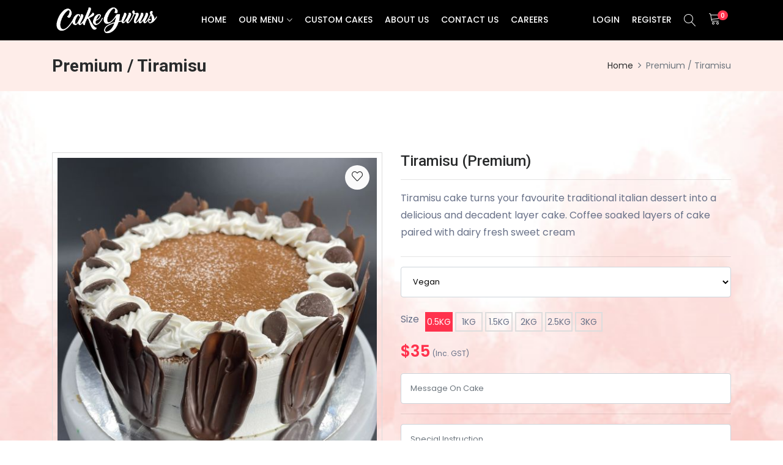

--- FILE ---
content_type: text/html; charset=UTF-8
request_url: https://cakegurus.com.au/premium/vegan/tiramisu
body_size: 174983
content:
<!DOCTYPE html>
<html lang="en">
<head>
<!-- Meta -->
<meta charset="utf-8">
<meta http-equiv="X-UA-Compatible" content="IE=edge">
<meta content="Anil z" name="author">
<meta name="viewport" content="width=device-width, initial-scale=1">
<meta name="title" content="CakeGurus - Eggless and Vegan Cakeshop"/>
<meta name="description" content="Cakegurus provides the best quality Eggless and Vegan cakes for all occasions."/>
<meta name="keywords" content="eggless, vegan,cake,cakes,designer cake, custom cake, photo print, melbourne, truganina, dandenong, cranbourne, pickup, delivery, birthday, birthday cake, cakeshop, eggless cakes, vegan cakes"/>
<meta name="facebook-domain-verification" content="xof24phi4iquy8d0hwlnf6jd76v92e" />
<meta name="google-site-verification" content="0S_AfnZle5Ju_zDsZuizBWzQUIr2WWiLQu2_CHsq0Wo" />

<!-- SITE TITLE -->
<title>CakeGurus | A Delicious Lifestyle</title>
<!-- Favicon icon -->
<link rel="icon" href="https://cakegurus.com.au/frontend/assets/images/favicon/favicon.ico" type="image/x-icon">
<link rel="shortcut icon" type="image/x-icon" href="https://cakegurus.com.au/frontend/assets/images/favicon/favicon.png">
<link rel="apple-touch-icon" sizes="57x57" href="https://cakegurus.com.au/frontend/assets/images/favicon/apple-icon-57x57.png">
<link rel="apple-touch-icon" sizes="60x60" href="https://cakegurus.com.au/frontend/assets/images/favicon//apple-icon-60x60.png">
<link rel="apple-touch-icon" sizes="72x72" href="https://cakegurus.com.au/frontend/assets/images/favicon//apple-icon-72x72.png">
<link rel="apple-touch-icon" sizes="76x76" href="https://cakegurus.com.au/frontend/assets/images/favicon//apple-icon-76x76.png">
<link rel="apple-touch-icon" sizes="114x114" href="https://cakegurus.com.au/frontend/assets/images/favicon//apple-icon-114x114.png">
<link rel="apple-touch-icon" sizes="120x120" href="https://cakegurus.com.au/frontend/assets/images/favicon/apple-icon-120x120.png">
<link rel="apple-touch-icon" sizes="144x144" href="https://cakegurus.com.au/frontend/assets/images/favicon/apple-icon-144x144.png">
<link rel="apple-touch-icon" sizes="152x152" href="https://cakegurus.com.au/frontend/assets/images/favicon/apple-icon-152x152.png">
<link rel="apple-touch-icon" sizes="180x180" href="https://cakegurus.com.au/frontend/assets/images/favicon/apple-icon-180x180.png">
<link rel="icon" type="image/png" sizes="192x192"  href="https://cakegurus.com.au/frontend/assets/images/favicon/android-icon-192x192.png">
<link rel="icon" type="image/png" sizes="32x32" href="https://cakegurus.com.au/frontend/assets/images/favicon/favicon-32x32.png">
<link rel="icon" type="image/png" sizes="96x96" href="https://cakegurus.com.au/frontend/assets/images/favicon//favicon-96x96.png">
<link rel="icon" type="image/png" sizes="16x16" href="https://cakegurus.com.au/frontend/assets/images/favicon/favicon-16x16.png">
<link rel="manifest" href="https://cakegurus.com.au/frontend/assets/images/favicon/manifest.json">
<meta name="msapplication-TileColor" content="#ffffff">
<meta name="msapplication-TileImage" content="/ms-icon-144x144.png">
<meta name="theme-color" content="#ffffff">
<!-- Animation CSS -->
<link rel="stylesheet" href="https://cakegurus.com.au/frontend/assets/css/animate.css">
<!-- Latest Bootstrap min CSS -->
<link rel="stylesheet" href="https://cakegurus.com.au/frontend/assets/bootstrap/css/bootstrap.min.css">
<!-- Google Font -->
<link href="https://fonts.googleapis.com/css?family=Roboto:100,300,400,500,700,900&display=swap" rel="stylesheet">
<link href="https://fonts.googleapis.com/css?family=Poppins:200,300,400,500,600,700,800,900&display=swap" rel="stylesheet">
<!-- Icon Font CSS -->
<link rel="stylesheet" href="https://cakegurus.com.au/frontend/assets/css/all.min.css">
<link rel="stylesheet" href="https://cakegurus.com.au/frontend/assets/css/ionicons.min.css">
<link rel="stylesheet" href="https://cakegurus.com.au/frontend/assets/css/themify-icons.css">
<link rel="stylesheet" href="https://cakegurus.com.au/frontend/assets/css/linearicons.css">
<link rel="stylesheet" href="https://cakegurus.com.au/frontend/assets/css/flaticon.css">
<link rel="stylesheet" href="https://cakegurus.com.au/frontend/assets/css/simple-line-icons.css">
<!--- owl carousel CSS-->
<link rel="stylesheet" href="https://cakegurus.com.au/frontend/assets/owlcarousel/css/owl.carousel.min.css">
<link rel="stylesheet" href="https://cakegurus.com.au/frontend/assets/owlcarousel/css/owl.theme.css">
<link rel="stylesheet" href="https://cakegurus.com.au/frontend/assets/owlcarousel/css/owl.theme.default.min.css">
<!-- Magnific Popup CSS -->
<link rel="stylesheet" href="https://cakegurus.com.au/frontend/assets/css/magnific-popup.css">
<!-- Slick CSS -->
<link rel="stylesheet" href="https://cakegurus.com.au/frontend/assets/css/slick.css">
<link rel="stylesheet" href="https://cakegurus.com.au/frontend/assets/css/slick-theme.css">
<!-- Style CSS -->
<link rel="stylesheet" href="https://cakegurus.com.au/frontend/assets/css/style.css">
<link rel="stylesheet" href="https://cakegurus.com.au/frontend/assets/css/responsive.css">

<link href="https://cakegurus.com.au/backend/assets/css/dataTables.bootstrap4.min.css" rel="stylesheet">
<link href="https://cakegurus.com.au/backend/assets/css/jquery-confirm.css" rel="stylesheet" media="all">
<link href="https://cakegurus.com.au/backend/assets/css/sweetalert2.min.css" rel="stylesheet" media="all">
<link rel="stylesheet" href="//code.jquery.com/ui/1.12.1/themes/base/jquery-ui.css">
<link rel="stylesheet" href="https://cakegurus.com.au/frontend/assets/css/custom.css">
<link rel="stylesheet" href="https://cakegurus.com.au/backend/assets/css/jquery.loadingModal.css">
<link rel="stylesheet" href="https://cakegurus.com.au/frontend/assets/css/daterangepicker.min.css" type="text/css" />
<link rel="stylesheet" href="https://cakegurus.com.au/backend/assets/css/bootstrap-material-datetimepicker.css" />
<link href="https://fonts.googleapis.com/icon?family=Material+Icons" rel="stylesheet">

<link rel="stylesheet" href="https://cdnjs.cloudflare.com/ajax/libs/bootstrap-datepicker/1.9.0/css/bootstrap-datepicker.min.css"/>
<link rel="stylesheet" href="https://cdnjs.cloudflare.com/ajax/libs/jquery-datetimepicker/2.5.20/jquery.datetimepicker.css" />
<!-- <link rel="stylesheet" href="https://cakegurus.com.au/frontend/assets/css/bootstrap-datetimepicker.min.css" rel="stylesheet" media="screen"> -->
<link rel="stylesheet" href="https://cakegurus.com.au/backend/assets/css/lightbox.min.css">

<style>
    .breadcrumb_section {
        /* padding-top: 140px!important; */
        /* background-image: url('https://cakegurus.com.au/frontend/assets/images/home/b.png'); */
        /* background-repeat: no-repeat; */
        /* background-size: 1600px; */
        background-color: #FEEDE9!important;
    }
    body {
        background-image: url('https://cakegurus.com.au/./frontend/assets/images/bg_5.jpg');
        background-repeat: no-repeat;
        background-attachment: fixed;
        background-size: cover;
    }
    .sign-in-facebook {
        background: url(http://i.stack.imgur.com/e2S63.png) #f2f2f2;
        /* background-position: -9px -7px; */
        background-repeat: no-repeat;
        /* background-size: 39px 43px; */
        padding-left: 63px;
        color: #000;
    }
</style>

</head>
<body>


<!-- LOADER -->

<!-- <div class="loader">
    <h1>Baking in progress..</h1>
    <div id="cooking">
        <div class="bubble"></div>
        <div class="bubble"></div>
        <div class="bubble"></div>
        <div class="bubble"></div>
        <div class="bubble"></div>
        <div id="area">
            <div id="sides">
                <div id="pan"></div>
                <div id="handle"></div>
            </div>
            <div id="pancake">
                <div id="pastry"> </div>
            </div>
        </div>
    </div>
</div> -->

<!-- <div class="preloader">
    <div class="lds-ellipsis">
        <span></span>
        <span></span>
        <span></span>

        <div class="container">
            <div id="progressive">
                <div>
                    <h1 class="loadFont text-center">Please Wait...</h1>
                </div>
                <div class="progress" id="shadow" >
                    <div class="progress-bar progress-bar-danger six-sec-ease-in-out" role="progressbar" data-transitiongoal="100"></div>
                </div>
            </div>
        </div>
    </div>
</div> -->

<!-- <div class="preloader">
    <div class="lds-ellipsis">
        <span></span>
        <span></span>
        <span></span>
    </div>
</div> -->

<!-- END LOADER -->
<style>
    .loader_div {
    background-color: #fff;
    bottom: 0;
	height: 100%;
	left: 0;
	position: fixed;
	right: 0;
	top: 0;
	width: 100%;
	z-index: 9999;
}
.loader {
	 color: grey;
	 font-family: sans-serif;
	 height: 100%;
     width: 100%!important;
	 left: 50%;
	 overflow-x: hidden;
     overflow-y: hidden;
	 padding-top: 7vh;
	 position: absolute;
	 text-align: center;
	 top: 50%;
	 transform: translate(-50%, -50%);
     width: 50vw;

}
 .loader:before {
	 /* animation: left-to-right 3s alternate infinite linear;
	 background-image: linear-gradient(to right, transparent, pink, transparent); */
     /* background: #fff url('frontend/assets/images/preloader.gif') no-repeat center center; */
	 content: "";
	 height: 5vh;
	 left: 0;
	 overflow: hidden;
	 position: absolute;
	 right: 0;
	 top: 0;
}
 .loader:after {
	 /* background-image: repeating-linear-gradient(90deg, white, white 1vw, transparent 1vw, transparent 10vw); */
     /* background: #fff url('frontend/assets/images/preloader.gif') no-repeat center center; */
	 content: "";
	 height: 100%;
	 left: 0;
	 overflow: hidden;
	 position: absolute;
	 right: 0;
	 top: 0;
}
 @keyframes  left-to-right {
	 0% {
		 transform: translateX(-100%);
	}
	 100% {
		 transform: translateX(100%);
	}
}

</style>
<!-- new loader -->
<!-- <div class="loader_div"><div class="loader">Loading...</div></div> -->
<div class="loader_div"><div class="loader"><img src="https://cakegurus.com.au/frontend/assets/images/preloader.gif"></div></div>

<!-- Home Popup Section -->
<!-- <div class="modal fade subscribe_popup" id="onload-popup" tabindex="-1" role="dialog" aria-hidden="true">
    <div class="modal-dialog modal-md modal-dialog-centered" role="document">
        <div class="modal-content">
            <div class="modal-body">
                <button type="button" class="close" data-dismiss="modal" aria-label="Close">
                    <span aria-hidden="true"><i class="ion-ios-close-empty"></i></span>
                </button>
                <div class="row">
                    <div class="col-sm-12">
                        <div class="popup_content">
                            <div class="popup-text">
                                <div class="heading_s3 text-center">
                                    <h4>Subscribe and Get 25% Discount!</h4>
                                </div>
                                <p>Subscribe to the newsletter to receive updates about new products.</p>
                            </div>
                            <form method="post" class="rounded_input">
                            	<div class="form-group">
                                	<input name="email" required type="email" class="form-control" placeholder="Enter Your Email">
                                </div>
                                <div class="form-group">
                                	<button class="btn btn-fill-line btn-block text-uppercase btn-radius" title="Subscribe" type="submit">Subscribe</button>
                                </div>
                            </form>
                            <div class="chek-form">
                                <div class="custome-checkbox">
                                    <input class="form-check-input" type="checkbox" name="checkbox" id="exampleCheckbox3" value="">
                                    <label class="form-check-label" for="exampleCheckbox3"><span>Don't show this popup again!</span></label>
                                </div>
                            </div>
                        </div>
                    </div>
                </div>
            </div>
    	</div>
    </div>
</div> -->
<!-- End Screen Load Popup Section -->

<!-- START HEADER -->
<header class="header_wrap fixed-top dd_dark_skin bg_black">
    <div class="light_skin main_menu_uppercase">
    	<div class="container">
            <nav class="navbar navbar-expand-lg">
                <a class="navbar-brand" href="https://cakegurus.com.au">
                    <img class="logo_light" src="https://cakegurus.com.au/frontend/assets/images/logo/logo_light.png" alt="logo" width="180" />
                    <img class="logo_dark" src="https://cakegurus.com.au/frontend/assets/images/logo/logo_dark.png" alt="logo" width="180"/>
                </a>
                <button class="navbar-toggler" type="button" data-toggle="collapse" data-target="#navbarSupportedContent" aria-expanded="false">
                    <span class="ion-android-menu"></span>
                </button>
                <div class="collapse navbar-collapse justify-content-center" id="navbarSupportedContent">
                    <ul class="navbar-nav">
                        <li><a class="nav-link nav_item home" href="https://cakegurus.com.au">Home</a></li>

                        

                        <!-- <li class="dropdown dropdown-mega-menu">
                            <a class="dropdown-toggle nav-link our_cakes" href="#" data-toggle="dropdown">Our Cakes</a>
                            <div class="dropdown-menu">
                                <ul class="mega-menu d-lg-flex">
                                                                        <li class="mega-menu-col col-lg-3">
                                        <ul>
                                            <li class="dropdown-header"><a class="cat_name" href="https://cakegurus.com.au/standard">Standard</a></li>
                                                                                            <li><a class="dropdown-item nav-link nav_item" href="https://cakegurus.com.au/standard/cupcakes">Cupcakes</a></li>
                                                                                            <li><a class="dropdown-item nav-link nav_item" href="https://cakegurus.com.au/standard/gluten-free">Gluten Free</a></li>
                                                                                            <li><a class="dropdown-item nav-link nav_item" href="https://cakegurus.com.au/standard/vegan">Vegan</a></li>
                                                                                            <li><a class="dropdown-item nav-link nav_item" href="https://cakegurus.com.au/standard/eggless">Eggless</a></li>
                                                                                    </ul>
                                    </li>
                                                                        <li class="mega-menu-col col-lg-3">
                                        <ul>
                                            <li class="dropdown-header"><a class="cat_name" href="https://cakegurus.com.au/exotic">Exotic</a></li>
                                                                                            <li><a class="dropdown-item nav-link nav_item" href="https://cakegurus.com.au/exotic/cupcakes">Cupcakes</a></li>
                                                                                            <li><a class="dropdown-item nav-link nav_item" href="https://cakegurus.com.au/exotic/gluten-free">Gluten Free</a></li>
                                                                                            <li><a class="dropdown-item nav-link nav_item" href="https://cakegurus.com.au/exotic/vegan">Vegan</a></li>
                                                                                            <li><a class="dropdown-item nav-link nav_item" href="https://cakegurus.com.au/exotic/eggless">Eggless</a></li>
                                                                                    </ul>
                                    </li>
                                                                        <li class="mega-menu-col col-lg-3">
                                        <ul>
                                            <li class="dropdown-header"><a class="cat_name" href="https://cakegurus.com.au/premium">Premium</a></li>
                                                                                            <li><a class="dropdown-item nav-link nav_item" href="https://cakegurus.com.au/premium/cupcakes">Cupcakes</a></li>
                                                                                            <li><a class="dropdown-item nav-link nav_item" href="https://cakegurus.com.au/premium/gluten-free">Gluten Free</a></li>
                                                                                            <li><a class="dropdown-item nav-link nav_item" href="https://cakegurus.com.au/premium/vegan">Vegan</a></li>
                                                                                            <li><a class="dropdown-item nav-link nav_item" href="https://cakegurus.com.au/premium/eggless">Eggless</a></li>
                                                                                    </ul>
                                    </li>
                                                                    </ul>
                                <div class="d-lg-flex menu_banners">
                                    <div class="col-sm-4">
                                        <div class="header-banner">
                                            <img src="https://cakegurus.com.au/frontend/assets/images/home/cake_2.jpg" alt="menu_banner1">
                                            <div class="banne_info">
                                                <h4 class="title">Delisous Cakes</h4>
                                            </div>
                                        </div>
                                    </div>
                                    <div class="col-sm-4">
                                        <div class="header-banner">
                                            <img src="https://cakegurus.com.au/frontend/assets/images/home/cupcake.png" alt="menu_banner2">
                                            <div class="banne_info">
                                                <h4 class="title">Testy Cupcakes</h4>
                                            </div>
                                        </div>
                                    </div>
                                    <div class="col-sm-4">
                                        <div class="header-banner">
                                            <img src="https://cakegurus.com.au/frontend/assets/images/home/cake_3.jpg" alt="menu_banner3">
                                            <div class="banne_info">
                                                <h4 class="title">Rainbow Cakes</h4>
                                            </div>
                                        </div>
                                    </div>
                                </div>
                            </div>
                        </li> -->

                        <li class="dropdown">
                            <a class="dropdown-toggle nav-link our_menu" href="https://cakegurus.com.au/our-menus">Our Menu</a>
                            <div class="dropdown-menu dropdown-reverse">
                                <ul>
                                                                        <li>
                                        <a class="dropdown-item menu-link dropdown-toggler" href="https://cakegurus.com.au/standard">Standard</a>
                                        <div class="dropdown-menu menu_scroll">
                                            <ul>
                                                                                                <li><a class="dropdown-item nav-link nav_item" href="https://cakegurus.com.au/standard/eggless/almond-praline">Almond praline </a></li>
                                                                                                <li><a class="dropdown-item nav-link nav_item" href="https://cakegurus.com.au/standard/eggless/black-forest-delux">Black Forest Deluxe </a></li>
                                                                                                <li><a class="dropdown-item nav-link nav_item" href="https://cakegurus.com.au/standard/eggless/chocolate-cream">Chocolate Cream </a></li>
                                                                                                <li><a class="dropdown-item nav-link nav_item" href="https://cakegurus.com.au/standard/eggless/mocha">Mocha </a></li>
                                                                                                <li><a class="dropdown-item nav-link nav_item" href="https://cakegurus.com.au/standard/eggless/nutty-butter-scotch">Nutty Butter scotch </a></li>
                                                                                                <li><a class="dropdown-item nav-link nav_item" href="https://cakegurus.com.au/standard/eggless/pineapple-delux">Pineapple Deluxe </a></li>
                                                                                                <li><a class="dropdown-item nav-link nav_item" href="https://cakegurus.com.au/standard/eggless/vanilla-butter-cream">Vanilla Butter Cream </a></li>
                                                                                                <li><a class="dropdown-item nav-link nav_item" href="https://cakegurus.com.au/standard/cupcakes/pineapple">pineapple </a></li>
                                                                                            </ul>
                                        </div>
                                    </li>
                                                                        <li>
                                        <a class="dropdown-item menu-link dropdown-toggler" href="https://cakegurus.com.au/exotic">Exotic</a>
                                        <div class="dropdown-menu menu_scroll">
                                            <ul>
                                                                                                <li><a class="dropdown-item nav-link nav_item" href="https://cakegurus.com.au/exotic/eggless/ferrero-rocher">Ferrero Rocher </a></li>
                                                                                                <li><a class="dropdown-item nav-link nav_item" href="https://cakegurus.com.au/exotic/eggless/fruit-overload">Fruit Overload </a></li>
                                                                                                <li><a class="dropdown-item nav-link nav_item" href="https://cakegurus.com.au/exotic/eggless/nuttela-mousse">Nuttela Mousse </a></li>
                                                                                                <li><a class="dropdown-item nav-link nav_item" href="https://cakegurus.com.au/exotic/eggless/rasmalai">Rasmalai </a></li>
                                                                                                <li><a class="dropdown-item nav-link nav_item" href="https://cakegurus.com.au/exotic/eggless/turkish-delight">Turkish Delight </a></li>
                                                                                            </ul>
                                        </div>
                                    </li>
                                                                        <li>
                                        <a class="dropdown-item menu-link dropdown-toggler" href="https://cakegurus.com.au/premium">Premium</a>
                                        <div class="dropdown-menu menu_scroll">
                                            <ul>
                                                                                                <li><a class="dropdown-item nav-link nav_item" href="https://cakegurus.com.au/premium/eggless/blueberry">Blueberry </a></li>
                                                                                                <li><a class="dropdown-item nav-link nav_item" href="https://cakegurus.com.au/premium/eggless/blueberry-pineapple">Blueberry Pineapple </a></li>
                                                                                                <li><a class="dropdown-item nav-link nav_item" href="https://cakegurus.com.au/premium/eggless/caramel-espresso">Caramel Espresso </a></li>
                                                                                                <li><a class="dropdown-item nav-link nav_item" href="https://cakegurus.com.au/premium/eggless/celebration">Celebration </a></li>
                                                                                                <li><a class="dropdown-item nav-link nav_item" href="https://cakegurus.com.au/premium/eggless/chocolate-butter-cream">Chocolate Butter Cream </a></li>
                                                                                                <li><a class="dropdown-item nav-link nav_item" href="https://cakegurus.com.au/premium/eggless/chocolate-decadence">Chocolate Decadence </a></li>
                                                                                                <li><a class="dropdown-item nav-link nav_item" href="https://cakegurus.com.au/premium/eggless/chocolate-melody">Chocolate Medley </a></li>
                                                                                                <li><a class="dropdown-item nav-link nav_item" href="https://cakegurus.com.au/premium/eggless/chocolate-walnut">Chocolate Walnut </a></li>
                                                                                                <li><a class="dropdown-item nav-link nav_item" href="https://cakegurus.com.au/premium/eggless/chocolate-mousse">Chocolate mousse </a></li>
                                                                                                <li><a class="dropdown-item nav-link nav_item" href="https://cakegurus.com.au/premium/cupcakes/cookies-cream">Cookies &amp; Cream </a></li>
                                                                                                <li><a class="dropdown-item nav-link nav_item" href="https://cakegurus.com.au/premium/eggless/cookies-and-cream">Cookies and cream </a></li>
                                                                                                <li><a class="dropdown-item nav-link nav_item" href="https://cakegurus.com.au/premium/eggless/dutch-truffle">Dutch Truffle </a></li>
                                                                                                <li><a class="dropdown-item nav-link nav_item" href="https://cakegurus.com.au/premium/cupcakes/dutch-truffle">Dutch Truffle </a></li>
                                                                                                <li><a class="dropdown-item nav-link nav_item" href="https://cakegurus.com.au/premium/eggless/hazelnut-chocolate">Hazelnut Chocolate </a></li>
                                                                                                <li><a class="dropdown-item nav-link nav_item" href="https://cakegurus.com.au/premium/eggless/lychee-peach">Lychee-Peach </a></li>
                                                                                                <li><a class="dropdown-item nav-link nav_item" href="https://cakegurus.com.au/premium/eggless/mango-kiwi">Mango &amp; Kiwi </a></li>
                                                                                                <li><a class="dropdown-item nav-link nav_item" href="https://cakegurus.com.au/premium/eggless/mango-strawberry">Mango &amp; Strawberry </a></li>
                                                                                                <li><a class="dropdown-item nav-link nav_item" href="https://cakegurus.com.au/premium/eggless/mango-delux">Mango Delux </a></li>
                                                                                                <li><a class="dropdown-item nav-link nav_item" href="https://cakegurus.com.au/premium/eggless/orange">Orange </a></li>
                                                                                                <li><a class="dropdown-item nav-link nav_item" href="https://cakegurus.com.au/premium/eggless/rainbow">Rainbow </a></li>
                                                                                                <li><a class="dropdown-item nav-link nav_item" href="https://cakegurus.com.au/premium/eggless/red-velvet">Red velvet </a></li>
                                                                                                <li><a class="dropdown-item nav-link nav_item" href="https://cakegurus.com.au/premium/eggless/rocky-road">Rocky Road </a></li>
                                                                                                <li><a class="dropdown-item nav-link nav_item" href="https://cakegurus.com.au/premium/eggless/strawberry">Strawberry </a></li>
                                                                                                <li><a class="dropdown-item nav-link nav_item" href="https://cakegurus.com.au/premium/cupcakes/strawberry">Strawberry </a></li>
                                                                                                <li><a class="dropdown-item nav-link nav_item" href="https://cakegurus.com.au/premium/eggless/tiramisu">Tiramisu </a></li>
                                                                                            </ul>
                                        </div>
                                    </li>
                                                                    </ul>
                            </div>
                        </li>
                        <li class="dropdown">
                            <a class="nav-link custom-cakes" href="https://cakegurus.com.au/custom-cakes">Custom Cakes
                            </a>
                        </li>
                        <li class="dropdown">
                            <a class="nav-link aboutus" href="https://cakegurus.com.au/aboutus">About Us</a>
                        </li>
                        <li><a class="nav-link contactus" href="https://cakegurus.com.au/contactus">Contact Us</a></li>
                        <li><a class="nav-link careers" href="https://cakegurus.com.au/careers">Careers</a></li>
                    </ul>
                </div>
                <ul class="navbar-nav attr-nav align-items-center">
                                            <li><a class="nav-link login" href="https://cakegurus.com.au/login">Login</a></li>
                        <li><a class="nav-link register" href="https://cakegurus.com.au/register">Register</a></li>
                                        <li><a href="javascript:void(0);" class="nav-link search_trigger"><i class="linearicons-magnifier"></i></a>
                        <div class="search_wrap">
                            <span class="close-search"><i class="ion-ios-close-empty"></i></span>
                            <form>
                                <input type="text" placeholder="Search" class="form-control" id="search_cake_input" autocomplete="off">
                                <button type="submit" class="search_icon"><i class="ion-ios-search-strong"></i></button>
                            </form>
                        </div><div class="search_overlay"></div>
                    </li>
                    <!-- <li>
                        <a href="https://cakegurus.com.au/register" class="nav-link"><i class="linearicons-user"></i></a>
                    </li> -->

                                                                
                    <li class="dropdown cart_dropdown"><a class="nav-link cart_trigger" href="https://cakegurus.com.au/carts" ><i class="linearicons-cart"></i><span class="cart_count">0</span></a>
                        <div class="cart_box dropdown-menu dropdown-menu-right header_cart">
                            <ul class="cart_list">
                                <!-- Guest -->
            
                            </ul>
                            <div class="cart_footer header_cart_footer">
                                                                                                                    </div>
                        </div>
                    </li>
                </ul>
            </nav>
        </div>
    </div>
</header>
<!-- END HEADER -->

<!-- START SECTION BREADCRUMB -->
<div class="breadcrumb_section bg_gray page-title-mini">
    <div class="container"><!-- STRART CONTAINER -->
        <div class="row align-items-center">
        	<div class="col-md-6">
                <div class="page-title">
            		<h1>Premium / Tiramisu</h1>
                </div>
            </div>
            <div class="col-md-6">
                <ol class="breadcrumb justify-content-md-end">
                    <li class="breadcrumb-item"><a href="https://cakegurus.com.au">Home</a></li>
                    <li class="breadcrumb-item active">Premium / Tiramisu</li>
                </ol>
            </div>
        </div>
    </div><!-- END CONTAINER-->
</div>
<!-- END SECTION BREADCRUMB -->

<!-- START MAIN CONTENT -->
<div class="main_content">

<!-- START SECTION SHOP -->
<div class="section">
	<div class="container">
        <div class="product_data">
            <div class="row">
    <div class="col-lg-6 col-md-6 mb-4 mb-md-0">
        <div class="product-image vertical_gallery">                    
            <div class="product_img_box">

                <img src="https://cakegurus.com.au/backend/assets/images/product_images/O6BqsdkpgWKAcVHht2c0RW2l71duh36rFLM.jpeg"  alt="Tiramisu"/>

                                    <a href="https://cakegurus.com.au/login" class="product_img_zoom"><span class="icon-heart"></span></a>                 
                            </div>
        </div>
        
    </div>
    <div class="col-lg-6 col-md-6">
        <div class="pr_detail">
            <div class="product_description">
                <h4 class="product_title">
                                            <a href="javascript:void(0)">Tiramisu (Premium)</a>
                                    </h4>
                <hr />
                <p>Tiramisu cake turns your favourite traditional italian dessert into a delicious and decadent layer cake. Coffee soaked layers of cake paired with dairy fresh sweet cream</p>
                <hr />
                <input type="hidden" name="product_name" id="product_name" value="Tiramisu">
                <select name="product_type" class="form-control selectpicker product_type" required>                    
                                            <option value="4" >Eggless</option>
                                            <option value="3" selected>Vegan</option>
                                        <!-- <option value="delivery">Delivery</option> -->
                </select>
                
                <!-- <div class="rating_wrap">
                    <div class="rating">
                        <div class="product_rate" style="width:80%"></div>
                    </div>
                    <span class="rating_num">(21)</span>
                </div> -->
                <div class="pr_desc w-100 mt-4">
                                                                                                <div class="pr_switch_wrap">
                                <span class="switch_lable">Size</span>
                                <div class="product_size_switch">
                                                                            <span class="product_size" data-a_value_id="1" data-price="35" data-description="&lt;p class=&quot;MsoNormal&quot; style=&quot;margin-bottom: .0001pt; text-align: justify; line-height: 10.35pt; background: white;&quot;&gt;&lt;span style=&quot;font-weight: bold;&quot;&gt;&lt;span style=&quot;font-size: 8.0pt; font-family: &#039;Arial&#039;,&#039;sans-serif&#039;; mso-fareast-font-family: &#039;Times New Roman&#039;; color: black; border: none windowtext 1.0pt; mso-border-alt: none windowtext 0in; padding: 0in;&quot;&gt;Product Details:&lt;/span&gt;&lt;/span&gt;&lt;/p&gt;
&lt;p class=&quot;MsoListParagraphCxSpMiddle&quot; style=&quot;mso-add-space: auto; text-indent: -.25in; line-height: 10.35pt; mso-list: l0 level1 lfo1; background: white; margin: 0in 0in .0001pt .25in;&quot;&gt;&lt;span style=&quot;font-size: 8.0pt; font-family: Symbol; mso-fareast-font-family: Symbol; mso-bidi-font-family: Symbol; color: #626262;&quot;&gt;&amp;middot;&lt;span style=&quot;font: 7.0pt &#039;Times New Roman&#039;;&quot;&gt;&amp;nbsp;&amp;nbsp;&amp;nbsp;&amp;nbsp;&amp;nbsp;&amp;nbsp;&amp;nbsp;&amp;nbsp;&amp;nbsp;&amp;nbsp;&lt;/span&gt;&lt;/span&gt;&lt;span style=&quot;font-size: 8.0pt; font-family: &#039;Arial&#039;,&#039;sans-serif&#039;; mso-fareast-font-family: &#039;Times New Roman&#039;; color: black; border: none windowtext 1.0pt; mso-border-alt: none windowtext 0in; padding: 0in;&quot;&gt;Weight- 0.5 Kg&lt;/span&gt;&lt;span style=&quot;font-size: 8.0pt; font-family: &#039;Arial&#039;,&#039;sans-serif&#039;; mso-fareast-font-family: &#039;Times New Roman&#039;; color: #626262;&quot;&gt;&lt;o:p&gt;&lt;/o:p&gt;&lt;/span&gt;&lt;/p&gt;
&lt;p class=&quot;MsoListParagraphCxSpMiddle&quot; style=&quot;mso-add-space: auto; text-indent: -.25in; line-height: 10.35pt; mso-list: l0 level1 lfo1; background: white; margin: 0in 0in .0001pt .25in;&quot;&gt;&lt;span style=&quot;font-size: 8.0pt; font-family: Symbol; mso-fareast-font-family: Symbol; mso-bidi-font-family: Symbol; color: #626262;&quot;&gt;&amp;middot;&lt;span style=&quot;font: 7.0pt &#039;Times New Roman&#039;;&quot;&gt;&amp;nbsp;&amp;nbsp;&amp;nbsp;&amp;nbsp;&amp;nbsp;&amp;nbsp;&amp;nbsp;&amp;nbsp;&amp;nbsp;&amp;nbsp;&lt;/span&gt;&lt;/span&gt;&lt;span style=&quot;font-size: 8.0pt; font-family: &#039;Arial&#039;,&#039;sans-serif&#039;; mso-fareast-font-family: &#039;Times New Roman&#039;; color: black; border: none windowtext 1.0pt; mso-border-alt: none windowtext 0in; padding: 0in;&quot;&gt;Shape- Round / Square&lt;/span&gt;&lt;span style=&quot;font-size: 8.0pt; font-family: &#039;Arial&#039;,&#039;sans-serif&#039;; mso-fareast-font-family: &#039;Times New Roman&#039;; color: #626262;&quot;&gt;&lt;o:p&gt;&lt;/o:p&gt;&lt;/span&gt;&lt;/p&gt;
&lt;p class=&quot;MsoListParagraphCxSpMiddle&quot; style=&quot;mso-add-space: auto; text-indent: -.25in; line-height: 10.35pt; mso-list: l0 level1 lfo1; background: white; margin: 0in 0in .0001pt .25in;&quot;&gt;&lt;span style=&quot;font-size: 8.0pt; font-family: Symbol; mso-fareast-font-family: Symbol; mso-bidi-font-family: Symbol; color: #626262;&quot;&gt;&amp;middot;&lt;span style=&quot;font: 7.0pt &#039;Times New Roman&#039;;&quot;&gt;&amp;nbsp;&amp;nbsp;&amp;nbsp;&amp;nbsp;&amp;nbsp;&amp;nbsp;&amp;nbsp;&amp;nbsp;&amp;nbsp;&amp;nbsp;&lt;/span&gt;&lt;/span&gt;&lt;span style=&quot;font-size: 8.0pt; font-family: &#039;Arial&#039;,&#039;sans-serif&#039;; mso-fareast-font-family: &#039;Times New Roman&#039;; color: black; border: none windowtext 1.0pt; mso-border-alt: none windowtext 0in; padding: 0in;&quot;&gt;Serves- 4-6 People&lt;/span&gt;&lt;span style=&quot;font-size: 8.0pt; font-family: &#039;Arial&#039;,&#039;sans-serif&#039;; mso-fareast-font-family: &#039;Times New Roman&#039;; color: #626262;&quot;&gt;&lt;o:p&gt;&lt;/o:p&gt;&lt;/span&gt;&lt;/p&gt;
&lt;p class=&quot;MsoListParagraphCxSpLast&quot; style=&quot;mso-add-space: auto; text-indent: -.25in; line-height: 10.35pt; mso-list: l0 level1 lfo1; background: white; margin: 0in 0in .0001pt .25in;&quot;&gt;&lt;span style=&quot;font-size: 8.0pt; font-family: Symbol; mso-fareast-font-family: Symbol; mso-bidi-font-family: Symbol; color: black; border: none windowtext 1.0pt; mso-border-alt: none windowtext 0in; padding: 0in;&quot;&gt;&amp;middot;&lt;span style=&quot;font: 7.0pt &#039;Times New Roman&#039;;&quot;&gt;&amp;nbsp;&amp;nbsp;&amp;nbsp;&amp;nbsp;&amp;nbsp;&amp;nbsp;&amp;nbsp;&amp;nbsp;&amp;nbsp;&amp;nbsp;&lt;/span&gt;&lt;/span&gt;&lt;span style=&quot;font-size: 8.0pt; font-family: &#039;Arial&#039;,&#039;sans-serif&#039;; mso-fareast-font-family: &#039;Times New Roman&#039;; color: black; border: none windowtext 1.0pt; mso-border-alt: none windowtext 0in; padding: 0in;&quot;&gt;Size- 6 inches in Diameter&lt;/span&gt;&lt;/p&gt;">0.5kg</span>                                            
                                                                            <span class="product_size" data-a_value_id="2" data-price="55" data-description="&lt;p class=&quot;MsoNormal&quot; style=&quot;margin-bottom: .0001pt; text-align: justify; line-height: 10.35pt; background: white;&quot;&gt;&lt;span style=&quot;font-weight: bold;&quot;&gt;&lt;span style=&quot;font-size: 8.0pt; font-family: &#039;Arial&#039;,&#039;sans-serif&#039;; mso-fareast-font-family: &#039;Times New Roman&#039;; color: black; border: none windowtext 1.0pt; mso-border-alt: none windowtext 0in; padding: 0in;&quot;&gt;Product Details:&lt;/span&gt;&lt;/span&gt;&lt;/p&gt;
&lt;p class=&quot;MsoListParagraphCxSpMiddle&quot; style=&quot;mso-add-space: auto; text-indent: -.25in; line-height: 10.35pt; mso-list: l0 level1 lfo1; background: white; margin: 0in 0in .0001pt .25in;&quot;&gt;&lt;span style=&quot;font-size: 8.0pt; font-family: Symbol; mso-fareast-font-family: Symbol; mso-bidi-font-family: Symbol; color: black; border: none windowtext 1.0pt; mso-border-alt: none windowtext 0in; padding: 0in;&quot;&gt;&amp;middot;&lt;span style=&quot;font: 7.0pt &#039;Times New Roman&#039;;&quot;&gt;&amp;nbsp;&amp;nbsp;&amp;nbsp;&amp;nbsp;&amp;nbsp;&amp;nbsp;&amp;nbsp;&amp;nbsp;&amp;nbsp;&amp;nbsp;&lt;/span&gt;&lt;/span&gt;&lt;span style=&quot;font-size: 8.0pt; font-family: &#039;Arial&#039;,&#039;sans-serif&#039;; mso-fareast-font-family: &#039;Times New Roman&#039;; color: black; border: none windowtext 1.0pt; mso-border-alt: none windowtext 0in; padding: 0in;&quot;&gt;Weight- 1 Kg&lt;o:p&gt;&lt;/o:p&gt;&lt;/span&gt;&lt;/p&gt;
&lt;p class=&quot;MsoListParagraphCxSpMiddle&quot; style=&quot;mso-add-space: auto; text-indent: -.25in; line-height: 10.35pt; mso-list: l0 level1 lfo1; background: white; margin: 0in 0in .0001pt .25in;&quot;&gt;&lt;span style=&quot;font-size: 8.0pt; font-family: Symbol; mso-fareast-font-family: Symbol; mso-bidi-font-family: Symbol; color: black; border: none windowtext 1.0pt; mso-border-alt: none windowtext 0in; padding: 0in;&quot;&gt;&amp;middot;&lt;span style=&quot;font: 7.0pt &#039;Times New Roman&#039;;&quot;&gt;&amp;nbsp;&amp;nbsp;&amp;nbsp;&amp;nbsp;&amp;nbsp;&amp;nbsp;&amp;nbsp;&amp;nbsp;&amp;nbsp;&amp;nbsp;&lt;/span&gt;&lt;/span&gt;&lt;span style=&quot;font-size: 8.0pt; font-family: &#039;Arial&#039;,&#039;sans-serif&#039;; mso-fareast-font-family: &#039;Times New Roman&#039;; color: black; border: none windowtext 1.0pt; mso-border-alt: none windowtext 0in; padding: 0in;&quot;&gt;Shape- Round / Square&lt;o:p&gt;&lt;/o:p&gt;&lt;/span&gt;&lt;/p&gt;
&lt;p class=&quot;MsoListParagraphCxSpMiddle&quot; style=&quot;mso-add-space: auto; text-indent: -.25in; line-height: 10.35pt; mso-list: l0 level1 lfo1; background: white; margin: 0in 0in .0001pt .25in;&quot;&gt;&lt;span style=&quot;font-size: 8.0pt; font-family: Symbol; mso-fareast-font-family: Symbol; mso-bidi-font-family: Symbol; color: black; border: none windowtext 1.0pt; mso-border-alt: none windowtext 0in; padding: 0in;&quot;&gt;&amp;middot;&lt;span style=&quot;font: 7.0pt &#039;Times New Roman&#039;;&quot;&gt;&amp;nbsp;&amp;nbsp;&amp;nbsp;&amp;nbsp;&amp;nbsp;&amp;nbsp;&amp;nbsp;&amp;nbsp;&amp;nbsp;&amp;nbsp;&lt;/span&gt;&lt;/span&gt;&lt;span style=&quot;font-size: 8.0pt; font-family: &#039;Arial&#039;,&#039;sans-serif&#039;; mso-fareast-font-family: &#039;Times New Roman&#039;; color: black; border: none windowtext 1.0pt; mso-border-alt: none windowtext 0in; padding: 0in;&quot;&gt;Serves- 10-12 People&lt;o:p&gt;&lt;/o:p&gt;&lt;/span&gt;&lt;/p&gt;
&lt;p class=&quot;MsoListParagraphCxSpLast&quot; style=&quot;mso-add-space: auto; text-indent: -.25in; line-height: 10.35pt; mso-list: l0 level1 lfo1; background: white; margin: 0in 0in .0001pt .25in;&quot;&gt;&lt;span style=&quot;font-size: 8.0pt; font-family: Symbol; mso-fareast-font-family: Symbol; mso-bidi-font-family: Symbol; color: black; border: none windowtext 1.0pt; mso-border-alt: none windowtext 0in; padding: 0in;&quot;&gt;&amp;middot;&lt;span style=&quot;font: 7.0pt &#039;Times New Roman&#039;;&quot;&gt;&amp;nbsp;&amp;nbsp;&amp;nbsp;&amp;nbsp;&amp;nbsp;&amp;nbsp;&amp;nbsp;&amp;nbsp;&amp;nbsp;&amp;nbsp;&lt;/span&gt;&lt;/span&gt;&lt;span style=&quot;font-size: 8.0pt; font-family: &#039;Arial&#039;,&#039;sans-serif&#039;; mso-fareast-font-family: &#039;Times New Roman&#039;; color: black; border: none windowtext 1.0pt; mso-border-alt: none windowtext 0in; padding: 0in;&quot;&gt;Size- 8 inches in Diameter&lt;/span&gt;&lt;/p&gt;">1kg</span>                                            
                                                                            <span class="product_size" data-a_value_id="3" data-price="82.5" data-description="&lt;p class=&quot;MsoNormal&quot; style=&quot;margin-bottom: .0001pt; text-align: justify; line-height: 10.35pt; background: white;&quot;&gt;&lt;span style=&quot;font-weight: bold;&quot;&gt;&lt;span style=&quot;font-size: 8.0pt; font-family: &#039;Arial&#039;,&#039;sans-serif&#039;; mso-fareast-font-family: &#039;Times New Roman&#039;; color: black; border: none windowtext 1.0pt; mso-border-alt: none windowtext 0in; padding: 0in;&quot;&gt;Product Details:&lt;/span&gt;&lt;/span&gt;&lt;/p&gt;
&lt;p class=&quot;MsoListParagraphCxSpMiddle&quot; style=&quot;mso-add-space: auto; text-indent: -.25in; line-height: 10.35pt; mso-list: l0 level1 lfo1; background: white; margin: 0in 0in .0001pt .25in;&quot;&gt;&lt;span style=&quot;font-size: 8.0pt; font-family: Symbol; mso-fareast-font-family: Symbol; mso-bidi-font-family: Symbol; color: black; border: none windowtext 1.0pt; mso-border-alt: none windowtext 0in; padding: 0in;&quot;&gt;&amp;middot;&lt;span style=&quot;font: 7.0pt &#039;Times New Roman&#039;;&quot;&gt;&amp;nbsp;&amp;nbsp;&amp;nbsp;&amp;nbsp;&amp;nbsp;&amp;nbsp;&amp;nbsp;&amp;nbsp;&amp;nbsp;&amp;nbsp;&lt;/span&gt;&lt;/span&gt;&lt;span style=&quot;font-size: 8.0pt; font-family: &#039;Arial&#039;,&#039;sans-serif&#039;; mso-fareast-font-family: &#039;Times New Roman&#039;; color: black; border: none windowtext 1.0pt; mso-border-alt: none windowtext 0in; padding: 0in;&quot;&gt;Weight- 1.5 Kg&lt;o:p&gt;&lt;/o:p&gt;&lt;/span&gt;&lt;/p&gt;
&lt;p class=&quot;MsoListParagraphCxSpMiddle&quot; style=&quot;mso-add-space: auto; text-indent: -.25in; line-height: 10.35pt; mso-list: l0 level1 lfo1; background: white; margin: 0in 0in .0001pt .25in;&quot;&gt;&lt;span style=&quot;font-size: 8.0pt; font-family: Symbol; mso-fareast-font-family: Symbol; mso-bidi-font-family: Symbol; color: black; border: none windowtext 1.0pt; mso-border-alt: none windowtext 0in; padding: 0in;&quot;&gt;&amp;middot;&lt;span style=&quot;font: 7.0pt &#039;Times New Roman&#039;;&quot;&gt;&amp;nbsp;&amp;nbsp;&amp;nbsp;&amp;nbsp;&amp;nbsp;&amp;nbsp;&amp;nbsp;&amp;nbsp;&amp;nbsp;&amp;nbsp;&lt;/span&gt;&lt;/span&gt;&lt;span style=&quot;font-size: 8.0pt; font-family: &#039;Arial&#039;,&#039;sans-serif&#039;; mso-fareast-font-family: &#039;Times New Roman&#039;; color: black; border: none windowtext 1.0pt; mso-border-alt: none windowtext 0in; padding: 0in;&quot;&gt;Shape- Round / Square&lt;o:p&gt;&lt;/o:p&gt;&lt;/span&gt;&lt;/p&gt;
&lt;p class=&quot;MsoListParagraphCxSpMiddle&quot; style=&quot;mso-add-space: auto; text-indent: -.25in; line-height: 10.35pt; mso-list: l0 level1 lfo1; background: white; margin: 0in 0in .0001pt .25in;&quot;&gt;&lt;span style=&quot;font-size: 8.0pt; font-family: Symbol; mso-fareast-font-family: Symbol; mso-bidi-font-family: Symbol; color: black; border: none windowtext 1.0pt; mso-border-alt: none windowtext 0in; padding: 0in;&quot;&gt;&amp;middot;&lt;span style=&quot;font: 7.0pt &#039;Times New Roman&#039;;&quot;&gt;&amp;nbsp;&amp;nbsp;&amp;nbsp;&amp;nbsp;&amp;nbsp;&amp;nbsp;&amp;nbsp;&amp;nbsp;&amp;nbsp;&amp;nbsp;&lt;/span&gt;&lt;/span&gt;&lt;span style=&quot;font-size: 8.0pt; font-family: &#039;Arial&#039;,&#039;sans-serif&#039;; mso-fareast-font-family: &#039;Times New Roman&#039;; color: black; border: none windowtext 1.0pt; mso-border-alt: none windowtext 0in; padding: 0in;&quot;&gt;Serves- 15-16 People&lt;o:p&gt;&lt;/o:p&gt;&lt;/span&gt;&lt;/p&gt;
&lt;p class=&quot;MsoListParagraphCxSpLast&quot; style=&quot;mso-add-space: auto; text-indent: -.25in; line-height: 10.35pt; mso-list: l0 level1 lfo1; background: white; margin: 0in 0in .0001pt .25in;&quot;&gt;&lt;span style=&quot;font-size: 8.0pt; font-family: Symbol; mso-fareast-font-family: Symbol; mso-bidi-font-family: Symbol; color: black; border: none windowtext 1.0pt; mso-border-alt: none windowtext 0in; padding: 0in;&quot;&gt;&amp;middot;&lt;span style=&quot;font: 7.0pt &#039;Times New Roman&#039;;&quot;&gt;&amp;nbsp;&amp;nbsp;&amp;nbsp;&amp;nbsp;&amp;nbsp;&amp;nbsp;&amp;nbsp;&amp;nbsp;&amp;nbsp;&amp;nbsp;&lt;/span&gt;&lt;/span&gt;&lt;span style=&quot;font-size: 8.0pt; font-family: &#039;Arial&#039;,&#039;sans-serif&#039;; mso-fareast-font-family: &#039;Times New Roman&#039;; color: black; border: none windowtext 1.0pt; mso-border-alt: none windowtext 0in; padding: 0in;&quot;&gt;Size- 9 inches in Diameter&lt;/span&gt;&lt;/p&gt;">1.5kg</span>                                            
                                                                            <span class="product_size" data-a_value_id="4" data-price="110" data-description="&lt;p class=&quot;MsoNormal&quot; style=&quot;margin-bottom: .0001pt; text-align: justify; line-height: 10.35pt; background: white;&quot;&gt;&lt;span style=&quot;font-weight: bold;&quot;&gt;&lt;span style=&quot;font-size: 8.0pt; font-family: &#039;Arial&#039;,&#039;sans-serif&#039;; mso-fareast-font-family: &#039;Times New Roman&#039;; color: black; border: none windowtext 1.0pt; mso-border-alt: none windowtext 0in; padding: 0in;&quot;&gt;Product Details:&lt;/span&gt;&lt;/span&gt;&lt;/p&gt;
&lt;p class=&quot;MsoListParagraphCxSpMiddle&quot; style=&quot;mso-add-space: auto; text-indent: -.25in; line-height: 10.35pt; mso-list: l0 level1 lfo1; background: white; margin: 0in 0in .0001pt .25in;&quot;&gt;&lt;span style=&quot;font-size: 8.0pt; font-family: Symbol; mso-fareast-font-family: Symbol; mso-bidi-font-family: Symbol; color: black; border: none windowtext 1.0pt; mso-border-alt: none windowtext 0in; padding: 0in;&quot;&gt;&amp;middot;&lt;span style=&quot;font: 7.0pt &#039;Times New Roman&#039;;&quot;&gt;&amp;nbsp;&amp;nbsp;&amp;nbsp;&amp;nbsp;&amp;nbsp;&amp;nbsp;&amp;nbsp;&amp;nbsp;&amp;nbsp;&amp;nbsp;&lt;/span&gt;&lt;/span&gt;&lt;span style=&quot;font-size: 8.0pt; font-family: &#039;Arial&#039;,&#039;sans-serif&#039;; mso-fareast-font-family: &#039;Times New Roman&#039;; color: black; border: none windowtext 1.0pt; mso-border-alt: none windowtext 0in; padding: 0in;&quot;&gt;Weight- 2 Kg&lt;o:p&gt;&lt;/o:p&gt;&lt;/span&gt;&lt;/p&gt;
&lt;p class=&quot;MsoListParagraphCxSpMiddle&quot; style=&quot;mso-add-space: auto; text-indent: -.25in; line-height: 10.35pt; mso-list: l0 level1 lfo1; background: white; margin: 0in 0in .0001pt .25in;&quot;&gt;&lt;span style=&quot;font-size: 8.0pt; font-family: Symbol; mso-fareast-font-family: Symbol; mso-bidi-font-family: Symbol; color: black; border: none windowtext 1.0pt; mso-border-alt: none windowtext 0in; padding: 0in;&quot;&gt;&amp;middot;&lt;span style=&quot;font: 7.0pt &#039;Times New Roman&#039;;&quot;&gt;&amp;nbsp;&amp;nbsp;&amp;nbsp;&amp;nbsp;&amp;nbsp;&amp;nbsp;&amp;nbsp;&amp;nbsp;&amp;nbsp;&amp;nbsp;&lt;/span&gt;&lt;/span&gt;&lt;span style=&quot;font-size: 8.0pt; font-family: &#039;Arial&#039;,&#039;sans-serif&#039;; mso-fareast-font-family: &#039;Times New Roman&#039;; color: black; border: none windowtext 1.0pt; mso-border-alt: none windowtext 0in; padding: 0in;&quot;&gt;Shape- Round / Square&lt;o:p&gt;&lt;/o:p&gt;&lt;/span&gt;&lt;/p&gt;
&lt;p class=&quot;MsoListParagraphCxSpMiddle&quot; style=&quot;mso-add-space: auto; text-indent: -.25in; line-height: 10.35pt; mso-list: l0 level1 lfo1; background: white; margin: 0in 0in .0001pt .25in;&quot;&gt;&lt;span style=&quot;font-size: 8.0pt; font-family: Symbol; mso-fareast-font-family: Symbol; mso-bidi-font-family: Symbol; color: black; border: none windowtext 1.0pt; mso-border-alt: none windowtext 0in; padding: 0in;&quot;&gt;&amp;middot;&lt;span style=&quot;font: 7.0pt &#039;Times New Roman&#039;;&quot;&gt;&amp;nbsp;&amp;nbsp;&amp;nbsp;&amp;nbsp;&amp;nbsp;&amp;nbsp;&amp;nbsp;&amp;nbsp;&amp;nbsp;&amp;nbsp;&lt;/span&gt;&lt;/span&gt;&lt;span style=&quot;font-size: 8.0pt; font-family: &#039;Arial&#039;,&#039;sans-serif&#039;; mso-fareast-font-family: &#039;Times New Roman&#039;; color: black; border: none windowtext 1.0pt; mso-border-alt: none windowtext 0in; padding: 0in;&quot;&gt;Serves- 20-22 People&lt;o:p&gt;&lt;/o:p&gt;&lt;/span&gt;&lt;/p&gt;
&lt;p class=&quot;MsoListParagraphCxSpLast&quot; style=&quot;mso-add-space: auto; text-indent: -.25in; line-height: 10.35pt; mso-list: l0 level1 lfo1; background: white; margin: 0in 0in .0001pt .25in;&quot;&gt;&lt;span style=&quot;font-size: 8.0pt; font-family: Symbol; mso-fareast-font-family: Symbol; mso-bidi-font-family: Symbol; color: black; border: none windowtext 1.0pt; mso-border-alt: none windowtext 0in; padding: 0in;&quot;&gt;&amp;middot;&lt;span style=&quot;font: 7.0pt &#039;Times New Roman&#039;;&quot;&gt;&amp;nbsp;&amp;nbsp;&amp;nbsp;&amp;nbsp;&amp;nbsp;&amp;nbsp;&amp;nbsp;&amp;nbsp;&amp;nbsp;&amp;nbsp;&lt;/span&gt;&lt;/span&gt;&lt;span style=&quot;font-size: 8.0pt; font-family: &#039;Arial&#039;,&#039;sans-serif&#039;; mso-fareast-font-family: &#039;Times New Roman&#039;; color: black; border: none windowtext 1.0pt; mso-border-alt: none windowtext 0in; padding: 0in;&quot;&gt;Size- 11 inches in Diameter&lt;/span&gt;&lt;/p&gt;">2kg</span>                                            
                                                                            <span class="product_size" data-a_value_id="5" data-price="137.5" data-description="&lt;p class=&quot;MsoNormal&quot; style=&quot;margin-bottom: .0001pt; text-align: justify; line-height: 10.35pt; background: white;&quot;&gt;&lt;span style=&quot;font-weight: bold;&quot;&gt;&lt;span style=&quot;font-size: 8.0pt; font-family: &#039;Arial&#039;,&#039;sans-serif&#039;; mso-fareast-font-family: &#039;Times New Roman&#039;; color: black; border: none windowtext 1.0pt; mso-border-alt: none windowtext 0in; padding: 0in;&quot;&gt;Product Details&lt;/span&gt;&lt;/span&gt;&lt;span style=&quot;font-size: 8.0pt; font-family: &#039;Arial&#039;,&#039;sans-serif&#039;; mso-fareast-font-family: &#039;Times New Roman&#039;; color: black; border: none windowtext 1.0pt; mso-border-alt: none windowtext 0in; padding: 0in; mso-bidi-font-weight: bold;&quot;&gt;:&lt;/span&gt;&lt;/p&gt;
&lt;p class=&quot;MsoListParagraphCxSpMiddle&quot; style=&quot;mso-add-space: auto; text-indent: -.25in; line-height: 10.35pt; mso-list: l0 level1 lfo1; background: white; margin: 0in 0in .0001pt .25in;&quot;&gt;&lt;span style=&quot;font-size: 8.0pt; font-family: Symbol; mso-fareast-font-family: Symbol; mso-bidi-font-family: Symbol; color: black; border: none windowtext 1.0pt; mso-border-alt: none windowtext 0in; padding: 0in;&quot;&gt;&amp;middot;&lt;span style=&quot;font: 7.0pt &#039;Times New Roman&#039;;&quot;&gt;&amp;nbsp;&amp;nbsp;&amp;nbsp;&amp;nbsp;&amp;nbsp;&amp;nbsp;&amp;nbsp;&amp;nbsp;&amp;nbsp;&amp;nbsp;&lt;/span&gt;&lt;/span&gt;&lt;span style=&quot;font-size: 8.0pt; font-family: &#039;Arial&#039;,&#039;sans-serif&#039;; mso-fareast-font-family: &#039;Times New Roman&#039;; color: black; border: none windowtext 1.0pt; mso-border-alt: none windowtext 0in; padding: 0in;&quot;&gt;Weight- 2.5 Kg&lt;o:p&gt;&lt;/o:p&gt;&lt;/span&gt;&lt;/p&gt;
&lt;p class=&quot;MsoListParagraphCxSpMiddle&quot; style=&quot;mso-add-space: auto; text-indent: -.25in; line-height: 10.35pt; mso-list: l0 level1 lfo1; background: white; margin: 0in 0in .0001pt .25in;&quot;&gt;&lt;span style=&quot;font-size: 8.0pt; font-family: Symbol; mso-fareast-font-family: Symbol; mso-bidi-font-family: Symbol; color: black; border: none windowtext 1.0pt; mso-border-alt: none windowtext 0in; padding: 0in;&quot;&gt;&amp;middot;&lt;span style=&quot;font: 7.0pt &#039;Times New Roman&#039;;&quot;&gt;&amp;nbsp;&amp;nbsp;&amp;nbsp;&amp;nbsp;&amp;nbsp;&amp;nbsp;&amp;nbsp;&amp;nbsp;&amp;nbsp;&amp;nbsp;&lt;/span&gt;&lt;/span&gt;&lt;span style=&quot;font-size: 8.0pt; font-family: &#039;Arial&#039;,&#039;sans-serif&#039;; mso-fareast-font-family: &#039;Times New Roman&#039;; color: black; border: none windowtext 1.0pt; mso-border-alt: none windowtext 0in; padding: 0in;&quot;&gt;Shape- Round / Square&lt;o:p&gt;&lt;/o:p&gt;&lt;/span&gt;&lt;/p&gt;
&lt;p class=&quot;MsoListParagraphCxSpMiddle&quot; style=&quot;mso-add-space: auto; text-indent: -.25in; line-height: 10.35pt; mso-list: l0 level1 lfo1; background: white; margin: 0in 0in .0001pt .25in;&quot;&gt;&lt;span style=&quot;font-size: 8.0pt; font-family: Symbol; mso-fareast-font-family: Symbol; mso-bidi-font-family: Symbol; color: black; border: none windowtext 1.0pt; mso-border-alt: none windowtext 0in; padding: 0in;&quot;&gt;&amp;middot;&lt;span style=&quot;font: 7.0pt &#039;Times New Roman&#039;;&quot;&gt;&amp;nbsp;&amp;nbsp;&amp;nbsp;&amp;nbsp;&amp;nbsp;&amp;nbsp;&amp;nbsp;&amp;nbsp;&amp;nbsp;&amp;nbsp;&lt;/span&gt;&lt;/span&gt;&lt;span style=&quot;font-size: 8.0pt; font-family: &#039;Arial&#039;,&#039;sans-serif&#039;; mso-fareast-font-family: &#039;Times New Roman&#039;; color: black; border: none windowtext 1.0pt; mso-border-alt: none windowtext 0in; padding: 0in;&quot;&gt;Serves- 30-35 People&lt;o:p&gt;&lt;/o:p&gt;&lt;/span&gt;&lt;/p&gt;
&lt;p class=&quot;MsoListParagraphCxSpLast&quot; style=&quot;mso-add-space: auto; text-indent: -.25in; line-height: 10.35pt; mso-list: l0 level1 lfo1; background: white; margin: 0in 0in .0001pt .25in;&quot;&gt;&lt;span style=&quot;font-size: 8.0pt; font-family: Symbol; mso-fareast-font-family: Symbol; mso-bidi-font-family: Symbol; color: black; border: none windowtext 1.0pt; mso-border-alt: none windowtext 0in; padding: 0in;&quot;&gt;&amp;middot;&lt;span style=&quot;font: 7.0pt &#039;Times New Roman&#039;;&quot;&gt;&amp;nbsp;&amp;nbsp;&amp;nbsp;&amp;nbsp;&amp;nbsp;&amp;nbsp;&amp;nbsp;&amp;nbsp;&amp;nbsp;&amp;nbsp;&lt;/span&gt;&lt;/span&gt;&lt;span style=&quot;font-size: 8.0pt; font-family: &#039;Arial&#039;,&#039;sans-serif&#039;; mso-fareast-font-family: &#039;Times New Roman&#039;; color: black; border: none windowtext 1.0pt; mso-border-alt: none windowtext 0in; padding: 0in;&quot;&gt;Size- 12 inches in Diameter&lt;/span&gt;&lt;/p&gt;">2.5kg</span>                                            
                                                                            <span class="product_size" data-a_value_id="6" data-price="165" data-description="&lt;p class=&quot;MsoNormal&quot; style=&quot;margin-bottom: .0001pt; text-align: justify; line-height: 10.35pt; background: white;&quot;&gt;&lt;span style=&quot;font-weight: bold;&quot;&gt;&lt;span style=&quot;font-size: 8.0pt; font-family: &#039;Arial&#039;,&#039;sans-serif&#039;; mso-fareast-font-family: &#039;Times New Roman&#039;; color: black; border: none windowtext 1.0pt; mso-border-alt: none windowtext 0in; padding: 0in;&quot;&gt;Product Details:&lt;/span&gt;&lt;/span&gt;&lt;/p&gt;
&lt;p class=&quot;MsoListParagraphCxSpMiddle&quot; style=&quot;mso-add-space: auto; text-indent: -.25in; line-height: 10.35pt; mso-list: l0 level1 lfo1; background: white; margin: 0in 0in .0001pt .25in;&quot;&gt;&lt;span style=&quot;font-size: 8.0pt; font-family: Symbol; mso-fareast-font-family: Symbol; mso-bidi-font-family: Symbol; color: black; border: none windowtext 1.0pt; mso-border-alt: none windowtext 0in; padding: 0in;&quot;&gt;&amp;middot;&lt;span style=&quot;font: 7.0pt &#039;Times New Roman&#039;;&quot;&gt;&amp;nbsp;&amp;nbsp;&amp;nbsp;&amp;nbsp;&amp;nbsp;&amp;nbsp;&amp;nbsp;&amp;nbsp;&amp;nbsp;&amp;nbsp;&lt;/span&gt;&lt;/span&gt;&lt;span style=&quot;font-size: 8.0pt; font-family: &#039;Arial&#039;,&#039;sans-serif&#039;; mso-fareast-font-family: &#039;Times New Roman&#039;; color: black; border: none windowtext 1.0pt; mso-border-alt: none windowtext 0in; padding: 0in;&quot;&gt;Weight- 3 Kg&lt;o:p&gt;&lt;/o:p&gt;&lt;/span&gt;&lt;/p&gt;
&lt;p class=&quot;MsoListParagraphCxSpMiddle&quot; style=&quot;mso-add-space: auto; text-indent: -.25in; line-height: 10.35pt; mso-list: l0 level1 lfo1; background: white; margin: 0in 0in .0001pt .25in;&quot;&gt;&lt;span style=&quot;font-size: 8.0pt; font-family: Symbol; mso-fareast-font-family: Symbol; mso-bidi-font-family: Symbol; color: black; border: none windowtext 1.0pt; mso-border-alt: none windowtext 0in; padding: 0in;&quot;&gt;&amp;middot;&lt;span style=&quot;font: 7.0pt &#039;Times New Roman&#039;;&quot;&gt;&amp;nbsp;&amp;nbsp;&amp;nbsp;&amp;nbsp;&amp;nbsp;&amp;nbsp;&amp;nbsp;&amp;nbsp;&amp;nbsp;&amp;nbsp;&lt;/span&gt;&lt;/span&gt;&lt;span style=&quot;font-size: 8.0pt; font-family: &#039;Arial&#039;,&#039;sans-serif&#039;; mso-fareast-font-family: &#039;Times New Roman&#039;; color: black; border: none windowtext 1.0pt; mso-border-alt: none windowtext 0in; padding: 0in;&quot;&gt;Shape- Round / Square&lt;o:p&gt;&lt;/o:p&gt;&lt;/span&gt;&lt;/p&gt;
&lt;p class=&quot;MsoListParagraphCxSpMiddle&quot; style=&quot;mso-add-space: auto; text-indent: -.25in; line-height: 10.35pt; mso-list: l0 level1 lfo1; background: white; margin: 0in 0in .0001pt .25in;&quot;&gt;&lt;span style=&quot;font-size: 8.0pt; font-family: Symbol; mso-fareast-font-family: Symbol; mso-bidi-font-family: Symbol; color: black; border: none windowtext 1.0pt; mso-border-alt: none windowtext 0in; padding: 0in;&quot;&gt;&amp;middot;&lt;span style=&quot;font: 7.0pt &#039;Times New Roman&#039;;&quot;&gt;&amp;nbsp;&amp;nbsp;&amp;nbsp;&amp;nbsp;&amp;nbsp;&amp;nbsp;&amp;nbsp;&amp;nbsp;&amp;nbsp;&amp;nbsp;&lt;/span&gt;&lt;/span&gt;&lt;span style=&quot;font-size: 8.0pt; font-family: &#039;Arial&#039;,&#039;sans-serif&#039;; mso-fareast-font-family: &#039;Times New Roman&#039;; color: black; border: none windowtext 1.0pt; mso-border-alt: none windowtext 0in; padding: 0in;&quot;&gt;Serves- 40-45 People&lt;o:p&gt;&lt;/o:p&gt;&lt;/span&gt;&lt;/p&gt;
&lt;p class=&quot;MsoListParagraphCxSpLast&quot; style=&quot;mso-add-space: auto; text-indent: -.25in; line-height: 10.35pt; mso-list: l0 level1 lfo1; background: white; margin: 0in 0in .0001pt .25in;&quot;&gt;&lt;span style=&quot;font-size: 8.0pt; font-family: Symbol; mso-fareast-font-family: Symbol; mso-bidi-font-family: Symbol; color: black; border: none windowtext 1.0pt; mso-border-alt: none windowtext 0in; padding: 0in;&quot;&gt;&amp;middot;&lt;span style=&quot;font: 7.0pt &#039;Times New Roman&#039;;&quot;&gt;&amp;nbsp;&amp;nbsp;&amp;nbsp;&amp;nbsp;&amp;nbsp;&amp;nbsp;&amp;nbsp;&amp;nbsp;&amp;nbsp;&amp;nbsp;&lt;/span&gt;&lt;/span&gt;&lt;span style=&quot;font-size: 8.0pt; font-family: &#039;Arial&#039;,&#039;sans-serif&#039;; mso-fareast-font-family: &#039;Times New Roman&#039;; color: black; border: none windowtext 1.0pt; mso-border-alt: none windowtext 0in; padding: 0in;&quot;&gt;Size- 14 inches in Diameter&lt;/span&gt;&lt;/p&gt;">3kg</span>                                            
                                                                    </div>
                            </div>
                                            
                    <div class="product_price mb-3">
                        <span class="price cake_price">$35</span> <sub>(Inc. GST)</sub>
                        <!-- <del>$45</del>
                        <div class="on_sale">
                            <span>5% Off</span>
                        </div> -->
                    </div>
                    <!-- <hr /> -->
                        <input type="text" name="message_on_cake" class="form-control" placeholder="Message On Cake" id="message_on_cake" autocomplete="off">
                        <div class="invalid-feedback message_on_cake_error d-none"></div>
                    <hr />
                        <input type="text" name="special_instruction" class="form-control" placeholder="Special Instruction" id="special_instruction" autocomplete="off" />
                        <div class="invalid-feedback special_instruction_error d-none"></div>
                        <!-- Want Photo On Cake ? <input type="file" name="cake_image" id="cake_image"> -->
                    <hr />
                    <div class="cart_extra">
                        <div class="cart-product-quantity">
                            <div class="quantity">
                                <input type="button" value="-" class="minus">
                                <input type="text" name="quantity" id="quantity" value="1" title="Qty" class="qty" size="4">
                                <input type="button" value="+" class="plus">
                            </div>
                        </div>
                        <div class="cart_btn">
                            <button class="btn btn-fill-out btn-addtocart add_to_cart"  data-product_id="56" type="button"><i class="icon-basket-loaded"></i> Add to cart</button>
                            <!-- <a class="add_compare" href="#"><i class="icon-shuffle"></i></a> -->
                            <!-- <a class="add_wishlist" href="#"><i class="icon-heart"></i></a> -->
                        </div>
                    </div>
                    <hr />
                </div>
                
                <!-- <div class="product_sort_info">
                    <ul>
                        <li><i class="linearicons-shield-check"></i> Fresh and Delicious cakes</li>
                        <li><i class="linearicons-sync"></i> Flavours which You like</li>
                        <li><i class="linearicons-bag-dollar"></i> Cash On Delivery available</li>
                    </ul>
                </div>    -->                
            </div>                                        
        </div>
    </div>
</div>

<div class="row">
    <div class="col-12">
        <div class="small_divider clearfix"></div>
    </div>
</div>

<div class="row">
    <div class="col-12">
        <div class="tab-style3">
            <ul class="nav nav-tabs" role="tablist">
                <li class="nav-item">
                    <a class="nav-link active" id="Description-tab" data-toggle="tab" href="#Description" role="tab" aria-controls="Description" aria-selected="true">Description</a>
                </li>
                <li class="nav-item">
                    <a class="nav-link" id="Additional-info-tab" data-toggle="tab" href="#Additional-info" role="tab" aria-controls="Additional-info" aria-selected="false">Additional information</a>
                </li>
                <li class="nav-item">
                    <a class="nav-link" id="Additional-info-tab" data-toggle="tab" href="#allergy_advice" role="tab" aria-controls="Allergy-Advice" aria-selected="false">Allergy Advice</a>
                </li>
            </ul>
            <div class="tab-content shop_info_tab">
                <div class="tab-pane fade show active kg_description" id="Description" role="tabpanel" aria-labelledby="Description-tab">
                    
                </div>
                <div class="tab-pane fade" id="Additional-info" role="tabpanel" aria-labelledby="Additional-info-tab">
                <div style="mso-element: para-border-div; border: none; border-bottom: solid #D5D5D5 1.0pt; mso-border-bottom-alt: solid #D5D5D5 .5pt; padding: 0in 0in 6.0pt 0in; background: white;">
<p class="MsoNormal" style="margin-bottom: 0.0001pt; line-height: normal; background-position: initial; background-repeat: initial; background-color: white;"></p>
<p class="MsoNormal" style="text-indent: -.25in; line-height: 10.35pt; mso-list: l1 level1 lfo1; tab-stops: list .5in; background: white; margin: 0in 0in 3.45pt 8.65pt;"><span style="font-size: 7.5pt; font-family: 'Arial','sans-serif'; mso-fareast-font-family: 'Times New Roman'; color: black;"></span></p>
<p class="MsoNormal" style="margin: 0in 0in 0.0001pt 8.65pt; text-indent: -0.25in; line-height: 10.35pt; background-position: initial; background-repeat: initial; background-color: white;"><span style="font-size: 8.0pt; font-family: 'Arial','sans-serif'; mso-fareast-font-family: 'Times New Roman'; color: #626262;"><span style="font-size: 12pt;"><strong>Does not contain Eggs, Alcohol, Gelatine, Animal based colours and essences</strong></span><o:p></o:p></span></p>
</div>
<p class="MsoNormal" style="margin-bottom: .0001pt; text-align: justify; line-height: 10.35pt; background: white;"><span style="font-weight: bold;"><span style="font-size: 7.5pt; font-family: 'inherit','serif'; mso-fareast-font-family: 'Times New Roman'; mso-bidi-font-family: Arial; color: black;">Please Note:</span></span><span style="font-size: 7.5pt; font-family: 'inherit','serif'; mso-fareast-font-family: 'Times New Roman'; mso-bidi-font-family: Arial; color: black;"><o:p></o:p></span></p>
<p class="MsoNormal" style="text-indent: -.25in; line-height: 10.35pt; mso-list: l3 level1 lfo2; tab-stops: list .5in; background: white; margin: 0in 0in 3.45pt 8.65pt;"><span style="font-size: 10.0pt; mso-bidi-font-size: 7.5pt; font-family: Symbol; mso-fareast-font-family: Symbol; mso-bidi-font-family: Symbol; color: black;">&middot;<span style="font: 7.0pt 'Times New Roman';">&nbsp;&nbsp;&nbsp;&nbsp;&nbsp;&nbsp;&nbsp;&nbsp;&nbsp;</span></span><span style="font-size: 7.5pt; font-family: 'Arial','sans-serif'; mso-fareast-font-family: 'Times New Roman'; color: black;">The cake stand, cutlery &amp; accessories used in the image are only for representation purposes. They are not delivered with the cake.<o:p></o:p></span></p>
<p class="MsoNormal" style="text-indent: -.25in; line-height: 10.35pt; mso-list: l3 level1 lfo2; tab-stops: list .5in; background: white; margin: 0in 0in 3.45pt 8.65pt;"><span style="font-size: 10.0pt; mso-bidi-font-size: 7.5pt; font-family: Symbol; mso-fareast-font-family: Symbol; mso-bidi-font-family: Symbol; color: black;">&middot;<span style="font: 7.0pt 'Times New Roman';">&nbsp;&nbsp;&nbsp;&nbsp;&nbsp;&nbsp;&nbsp;&nbsp;&nbsp;</span></span><span style="font-size: 7.5pt; font-family: 'Arial','sans-serif'; mso-fareast-font-family: 'Times New Roman'; color: black;">This cake is hand delivered in a high quality, food grade cake boxes which may contain our brand logo and other information.</span>&nbsp;</p>
<div style="mso-element: para-border-div; border: none; border-bottom: solid #D5D5D5 1.0pt; mso-border-bottom-alt: solid #D5D5D5 .5pt; padding: 0in 0in 6.0pt 0in; background: white;">
<p class="MsoNormal" style="margin-bottom: 5.75pt; line-height: normal; mso-outline-level: 4; background: white; border: none; mso-border-bottom-alt: solid #D5D5D5 .5pt; padding: 0in; mso-padding-alt: 0in 0in 6.0pt 0in;"><span style="font-size: 11.5pt; font-family: 'Arial','sans-serif'; mso-fareast-font-family: 'Times New Roman'; color: #222222;">Delivery Information<o:p></o:p></span></p>
</div>
<p class="MsoNormal" style="text-indent: -.25in; line-height: 10.35pt; mso-list: l2 level1 lfo3; tab-stops: list .5in; background: white; margin: 0in 0in 3.45pt 8.65pt;"><span style="font-size: 10.0pt; mso-bidi-font-size: 7.5pt; font-family: Symbol; mso-fareast-font-family: Symbol; mso-bidi-font-family: Symbol; color: black;">&middot;<span style="font: 7.0pt 'Times New Roman';">&nbsp;&nbsp;&nbsp;&nbsp;&nbsp;&nbsp;&nbsp;&nbsp;&nbsp;</span></span><span style="font-size: 7.5pt; font-family: 'Arial','sans-serif'; mso-fareast-font-family: 'Times New Roman'; color: black;">Every cake we offer is handcrafted and since each chef has his/her own way of baking and designing a cake, there might be a slight variation in the product in terms of design and shape.<o:p></o:p></span></p>
<p class="MsoNormal" style="text-indent: -.25in; line-height: 10.35pt; mso-list: l2 level1 lfo3; tab-stops: list .5in; background: white; margin: 0in 0in 3.45pt 8.65pt;"><span style="font-size: 10.0pt; mso-bidi-font-size: 7.5pt; font-family: Symbol; mso-fareast-font-family: Symbol; mso-bidi-font-family: Symbol; color: black;">&middot;<span style="font: 7.0pt 'Times New Roman';">&nbsp;&nbsp;&nbsp;&nbsp;&nbsp;&nbsp;&nbsp;&nbsp;&nbsp;</span></span><span style="font-size: 7.5pt; font-family: 'Arial','sans-serif'; mso-fareast-font-family: 'Times New Roman'; color: black;">The chosen delivery time is an estimate and depends on the availability of the product and the destination to which you want the product to be delivered.<o:p></o:p></span></p>
<p class="MsoNormal" style="text-indent: -.25in; line-height: 10.35pt; mso-list: l2 level1 lfo3; tab-stops: list .5in; background: white; margin: 0in 0in 3.45pt 8.65pt;"><span style="font-size: 10.0pt; mso-bidi-font-size: 7.5pt; font-family: Symbol; mso-fareast-font-family: Symbol; mso-bidi-font-family: Symbol; color: black;">&middot;<span style="font: 7.0pt 'Times New Roman';">&nbsp;&nbsp;&nbsp;&nbsp;&nbsp;&nbsp;&nbsp;&nbsp;&nbsp;</span></span><span style="font-size: 7.5pt; font-family: 'Arial','sans-serif'; mso-fareast-font-family: 'Times New Roman'; color: black;">Since cakes are perishable in nature, we attempt delivery of your order only once. The delivery cannot be redirected to any other address.<o:p></o:p></span></p>
<p class="MsoNormal" style="text-indent: -.25in; line-height: 10.35pt; mso-list: l2 level1 lfo3; tab-stops: list .5in; background: white; margin: 0in 0in 3.45pt 8.65pt;"><span style="font-size: 10.0pt; mso-bidi-font-size: 7.5pt; font-family: Symbol; mso-fareast-font-family: Symbol; mso-bidi-font-family: Symbol; color: black;">&middot;<span style="font: 7.0pt 'Times New Roman';">&nbsp;&nbsp;&nbsp;&nbsp;&nbsp;&nbsp;&nbsp;&nbsp;&nbsp;</span></span><span style="font-size: 7.5pt; font-family: 'Arial','sans-serif'; mso-fareast-font-family: 'Times New Roman'; color: black;">This product is hand delivered and will not be delivered along with courier products.<o:p></o:p></span></p>
<p class="MsoNormal" style="text-indent: -.25in; line-height: 10.35pt; mso-list: l2 level1 lfo3; tab-stops: list .5in; background: white; margin: 0in 0in 3.45pt 8.65pt;"><span style="font-size: 10.0pt; mso-bidi-font-size: 7.5pt; font-family: Symbol; mso-fareast-font-family: Symbol; mso-bidi-font-family: Symbol; color: black;">&middot;<span style="font: 7.0pt 'Times New Roman';">&nbsp;&nbsp;&nbsp;&nbsp;&nbsp;&nbsp;&nbsp;&nbsp;&nbsp;</span></span><span style="font-size: 7.5pt; font-family: 'Arial','sans-serif'; mso-fareast-font-family: 'Times New Roman'; color: black;">Occasionally, substitutions of flavours/designs may be necessary due to temporary and/or regional unavailability of raw material.<o:p></o:p></span></p>
<div style="mso-element: para-border-div; border: none; border-bottom: solid #D5D5D5 1.0pt; mso-border-bottom-alt: solid #D5D5D5 .5pt; padding: 0in 0in 6.0pt 0in; background: white;">
<p class="MsoNormal" style="margin-bottom: 5.75pt; line-height: normal; mso-outline-level: 4; background: white; border: none; mso-border-bottom-alt: solid #D5D5D5 .5pt; padding: 0in; mso-padding-alt: 0in 0in 6.0pt 0in;"><span style="font-size: 11.5pt; font-family: 'Arial','sans-serif'; mso-fareast-font-family: 'Times New Roman'; color: #222222;">Care Instructions<o:p></o:p></span></p>
</div>
<p class="MsoNormal" style="text-indent: -.25in; line-height: 10.35pt; mso-list: l0 level1 lfo4; tab-stops: list .5in; background: white; margin: 0in 0in 3.45pt 8.65pt;"><span style="font-size: 10.0pt; mso-bidi-font-size: 7.5pt; font-family: Symbol; mso-fareast-font-family: Symbol; mso-bidi-font-family: Symbol; color: black;">&middot;<span style="font: 7.0pt 'Times New Roman';">&nbsp;&nbsp;&nbsp;&nbsp;&nbsp;&nbsp;&nbsp;&nbsp;&nbsp;</span></span><span style="font-size: 7.5pt; font-family: 'Arial','sans-serif'; mso-fareast-font-family: 'Times New Roman'; color: black;">Store all cakes in a refrigerator as soon as they are received and without packaging. Fondant / Sugar Paste cakes should be stored in an cold room or air-conditioned environment.<o:p></o:p></span></p>
<p class="MsoNormal" style="text-indent: -.25in; line-height: 10.35pt; mso-list: l0 level1 lfo4; tab-stops: list .5in; background: white; margin: 0in 0in 3.45pt 8.65pt;"><span style="font-size: 10.0pt; mso-bidi-font-size: 7.5pt; font-family: Symbol; mso-fareast-font-family: Symbol; mso-bidi-font-family: Symbol; color: black;">&middot;<span style="font: 7.0pt 'Times New Roman';">&nbsp;&nbsp;&nbsp;&nbsp;&nbsp;&nbsp;&nbsp;&nbsp;&nbsp;</span></span><span style="font-size: 7.5pt; font-family: 'Arial','sans-serif'; mso-fareast-font-family: 'Times New Roman'; color: black;">Slice and serve the cake at room temperature and make sure it is not exposed to heat.<o:p></o:p></span></p>
<p class="MsoNormal" style="text-indent: -.25in; line-height: 10.35pt; mso-list: l0 level1 lfo4; tab-stops: list .5in; background: white; margin: 0in 0in 3.45pt 8.65pt;"><span style="font-size: 10.0pt; mso-bidi-font-size: 7.5pt; font-family: Symbol; mso-fareast-font-family: Symbol; mso-bidi-font-family: Symbol; color: black;">&middot;<span style="font: 7.0pt 'Times New Roman';">&nbsp;&nbsp;&nbsp;&nbsp;&nbsp;&nbsp;&nbsp;&nbsp;&nbsp;</span></span><span style="font-size: 7.5pt; font-family: 'Arial','sans-serif'; mso-fareast-font-family: 'Times New Roman'; color: black;">Use a serrated knife to cut a fondant cake.<o:p></o:p></span></p>
<p class="MsoNormal" style="text-indent: -.25in; line-height: 10.35pt; mso-list: l0 level1 lfo4; tab-stops: list .5in; background: white; margin: 0in 0in 3.45pt 8.65pt;"><span style="font-size: 10.0pt; mso-bidi-font-size: 7.5pt; font-family: Symbol; mso-fareast-font-family: Symbol; mso-bidi-font-family: Symbol; color: black;">&middot;<span style="font: 7.0pt 'Times New Roman';">&nbsp;&nbsp;&nbsp;&nbsp;&nbsp;&nbsp;&nbsp;&nbsp;&nbsp;</span></span><span style="font-size: 7.5pt; font-family: 'Arial','sans-serif'; mso-fareast-font-family: 'Times New Roman'; color: black;">Sculptural elements and figurines may contain food grade wire supports or wooden skewers for support.<o:p></o:p></span></p>
<p class="MsoNormal" style="text-indent: -.25in; line-height: 10.35pt; mso-list: l0 level1 lfo4; tab-stops: list .5in; background: white; margin: 0in 0in 3.45pt 8.65pt;"><span style="font-size: 10.0pt; mso-bidi-font-size: 7.5pt; font-family: Symbol; mso-fareast-font-family: Symbol; mso-bidi-font-family: Symbol; color: black;">&middot;<span style="font: 7.0pt 'Times New Roman';">&nbsp;&nbsp;&nbsp;&nbsp;&nbsp;&nbsp;&nbsp;&nbsp;&nbsp;</span></span><span style="font-size: 7.5pt; font-family: 'Arial','sans-serif'; mso-fareast-font-family: 'Times New Roman'; color: black;">Please check the placement of these items before serving to small children.<o:p></o:p></span></p>
<p class="MsoNormal" style="text-indent: -.25in; line-height: 10.35pt; mso-list: l0 level1 lfo4; tab-stops: list .5in; background: white; margin: 0in 0in 3.45pt 8.65pt;"><span style="font-size: 10.0pt; mso-bidi-font-size: 7.5pt; font-family: Symbol; mso-fareast-font-family: Symbol; mso-bidi-font-family: Symbol; color: black;">&middot;<span style="font: 7.0pt 'Times New Roman';">&nbsp;&nbsp;&nbsp;&nbsp;&nbsp;&nbsp;&nbsp;&nbsp;&nbsp;</span></span><span style="font-size: 7.5pt; font-family: 'Arial','sans-serif'; mso-fareast-font-family: 'Times New Roman'; color: black;">The cake should be consumed within 12 hours.<o:p></o:p></span></p>
<p class="MsoNormal" style="text-indent: -.25in; line-height: 10.35pt; mso-list: l0 level1 lfo4; tab-stops: list .5in; background: white; margin: 0in 0in 3.45pt 8.65pt;"><span style="font-size: 10.0pt; mso-bidi-font-size: 7.5pt; font-family: Symbol; mso-fareast-font-family: Symbol; mso-bidi-font-family: Symbol; color: black;">&middot;<span style="font: 7.0pt 'Times New Roman';">&nbsp;&nbsp;&nbsp;&nbsp;&nbsp;&nbsp;&nbsp;&nbsp;&nbsp;</span></span><span style="font-size: 7.5pt; font-family: 'Arial','sans-serif'; mso-fareast-font-family: 'Times New Roman'; color: black;">The cake may contain excessive food colouring due to design and colour elements and may stain your hands and body parts, yet the colours and other food ingredients that we use are of the highest quality and completely safe for consumption.<o:p></o:p></span></p>
<p class="MsoNormal" style="text-indent: -.25in; line-height: 10.35pt; mso-list: l0 level1 lfo4; tab-stops: list .5in; background: white; margin: 0in 0in 3.45pt 8.65pt;"><span style="font-size: 10.0pt; mso-bidi-font-size: 7.5pt; font-family: Symbol; mso-fareast-font-family: Symbol; mso-bidi-font-family: Symbol; color: black;">&middot;<span style="font: 7.0pt 'Times New Roman';">&nbsp;&nbsp;&nbsp;&nbsp;&nbsp;&nbsp;&nbsp;&nbsp;&nbsp;</span></span><span style="font-size: 7.5pt; font-family: 'Arial','sans-serif'; mso-fareast-font-family: 'Times New Roman'; color: black;">Enjoy your cake!</span></p>                </div>
                <div class="tab-pane fade" id="allergy_advice" role="tabpanel" aria-labelledby="Allergy-Advice-tab">
                    <h5>Nuts and Dairy</h5>
                    <p>Please note our Nut-free and Dairy-free cakes are baked and finished on the same premises as nuts and dairy cakes, so may contain traces of them. We are careful to avoid cross contamination by using separately assigned ovan deck, utencils, mixers and tongs to handle anything with nuts and dairy.</p>
                    <p>For Vegan Cake allergy advice please <a href="https://cakegurus.com.au/frontend/assets/pdf/Food_Allergen_Menu_Matrix.pdf" target="_blank">click here</a></p>
                </div>
            </div>
        </div>
    </div>
</div>

        </div>
        <!-- <div class="row">
            <div class="col-12">
                <div class="large_divider clearfix"></div>
            </div>
        </div> -->
        <!-- <div class="row">
            <div class="col-12">
                <div class="tab-style3">
                    <ul class="nav nav-tabs" role="tablist">
                        <li class="nav-item">
                            <a class="nav-link active" id="Description-tab" data-toggle="tab" href="#Description" role="tab" aria-controls="Description" aria-selected="true">Description</a>
                        </li>
                        <li class="nav-item">
                            <a class="nav-link" id="Additional-info-tab" data-toggle="tab" href="#Additional-info" role="tab" aria-controls="Additional-info" aria-selected="false">Additional info</a>
                        </li>
                        <li class="nav-item">
                            <a class="nav-link" id="Reviews-tab" data-toggle="tab" href="#Reviews" role="tab" aria-controls="Reviews" aria-selected="false">Reviews (2)</a>
                        </li>
                    </ul>
                    <div class="tab-content shop_info_tab">
                        <div class="tab-pane fade show active" id="Description" role="tabpanel" aria-labelledby="Description-tab">
                            <p>Contrary to popular belief, Lorem Ipsum is not simply random text. It has roots in a piece of classical Latin literature from 45 BC, making it over 2000 years old. Vivamus bibendum magna Lorem ipsum dolor sit amet, consectetur adipiscing elit.Contrary to popular belief, Lorem Ipsum is not simply random text. It has roots in a piece of classical Latin literature from 45 BC, making it over 2000 years old.</p>
                            <p>At vero eos et accusamus et iusto odio dignissimos ducimus qui blanditiis praesentium voluptatum deleniti atque corrupti quos dolores et quas molestias excepturi sint occaecati cupiditate non provident, similique sunt in culpa qui officia deserunt mollitia animi, id est laborum et dolorum fuga. Et harum quidem rerum facilis est et expedita distinctio.</p>
                        </div>
                        <div class="tab-pane fade" id="Additional-info" role="tabpanel" aria-labelledby="Additional-info-tab">
                            <table class="table table-bordered">
                                <tr>
                                    <td>Capacity</td>
                                    <td>5 Kg</td>
                                </tr>
                                <tr>
                                    <td>Color</td>
                                    <td>Black, Brown, Red,</td>
                                </tr>
                                <tr>
                                    <td>Water Resistant</td>
                                    <td>Yes</td>
                                </tr>
                                <tr>
                                    <td>Material</td>
                                    <td>Artificial Leather</td>
                                </tr>
                            </table>
                        </div>
                        <div class="tab-pane fade" id="Reviews" role="tabpanel" aria-labelledby="Reviews-tab">
                            <div class="comments">
                                <h5 class="product_tab_title">2 Review For <span>Blue Dress For Woman</span></h5>
                                <ul class="list_none comment_list mt-4">
                                    <li>
                                        <div class="comment_img">
                                            <img src="assets/images/user1.jpg" alt="user1"/>
                                        </div>
                                        <div class="comment_block">
                                            <div class="rating_wrap">
                                                <div class="rating">
                                                    <div class="product_rate" style="width:80%"></div>
                                                </div>
                                            </div>
                                            <p class="customer_meta">
                                                <span class="review_author">Alea Brooks</span>
                                                <span class="comment-date">March 5, 2018</span>
                                            </p>
                                            <div class="description">
                                                <p>Lorem Ipsumin gravida nibh vel velit auctor aliquet. Aenean sollicitudin, lorem quis bibendum auctor, nisi elit consequat ipsum, nec sagittis sem nibh id elit. Duis sed odio sit amet nibh vulputate</p>
                                            </div>
                                        </div>
                                    </li>
                                    <li>
                                        <div class="comment_img">
                                            <img src="assets/images/user2.jpg" alt="user2"/>
                                        </div>
                                        <div class="comment_block">
                                            <div class="rating_wrap">
                                                <div class="rating">
                                                    <div class="product_rate" style="width:60%"></div>
                                                </div>
                                            </div>
                                            <p class="customer_meta">
                                                <span class="review_author">Grace Wong</span>
                                                <span class="comment-date">June 17, 2018</span>
                                            </p>
                                            <div class="description">
                                                <p>It is a long established fact that a reader will be distracted by the readable content of a page when looking at its layout. The point of using Lorem Ipsum is that it has a more-or-less normal distribution of letters</p>
                                            </div>
                                        </div>
                                    </li>
                                </ul>
                            </div>
                            <div class="review_form field_form">
                                <h5>Add a review</h5>
                                <form class="row mt-3">
                                    <div class="form-group col-12">
                                        <div class="star_rating">
                                            <span data-value="1"><i class="far fa-star"></i></span>
                                            <span data-value="2"><i class="far fa-star"></i></span> 
                                            <span data-value="3"><i class="far fa-star"></i></span>
                                            <span data-value="4"><i class="far fa-star"></i></span>
                                            <span data-value="5"><i class="far fa-star"></i></span>
                                        </div>
                                    </div>
                                    <div class="form-group col-12">
                                        <textarea required="required" placeholder="Your review *" class="form-control" name="message" rows="4"></textarea>
                                    </div>
                                    <div class="form-group col-md-6">
                                        <input required="required" placeholder="Enter Name *" class="form-control" name="name" type="text">
                                        </div>
                                    <div class="form-group col-md-6">
                                        <input required="required" placeholder="Enter Email *" class="form-control" name="email" type="email">
                                    </div>
                                    
                                    <div class="form-group col-12">
                                        <button type="submit" class="btn btn-fill-out" name="submit" value="Submit">Submit Review</button>
                                    </div>
                                </form>
                            </div>
                        </div>
                    </div>
                </div>
            </div>
        </div> -->
        <div class="row">
            <div class="col-12">
                <div class="small_divider"></div>
                <div class="divider"></div>
                <div class="medium_divider"></div>
            </div>
        </div>
        <div class="row">
            <div class="col-12">
                <div class="heading_s1">
                    <h3>Related Products</h3>
                </div>
                
                <div class="product_slider carousel_slider owl-carousel owl-theme nav_style5" data-loop="true" data-dots="false" data-nav="true" data-margin="30" data-responsive='{"0":{"items": "1"}, "481":{"items": "2"}, "768":{"items": "3"}, "1199":{"items": "4"}}'>               
                                            
                        <div class="item">
                                                        <div class="product_box text-center">
                                <div class="product_img">
                                    <a ref="javascript:void(0)" data-url="https://cakegurus.com.au/product-quick-view/8" class="popup-ajax">
                                        <img src="https://cakegurus.com.au/backend/assets/images/product_images/MqtNzFEcHbKBR75YBy8JJQFvxpfFigBCCYc.jpg" alt="Mango Delux"/>
                                    </a>
                                    <div class="product_action_box">
                                        <ul class="list_none pr_action_btn">
                                            <!-- <li><a href="shop-compare.html" class="popup-ajax"><i class="icon-shuffle"></i></a></li> -->
                                            <li><a href="javascript:void(0)" data-url="https://cakegurus.com.au/product-quick-view/8" class="popup-ajax"><i class="icon-magnifier-add"></i></a></li>
                                                                                        <li><a href="https://cakegurus.com.au/login"><i class="icon-heart"></i></a></li>
                                                                                    </ul>
                                    </div>
                                </div>
                                <div class="product_info">
                                    <h6 class="product_title"><a href="https://cakegurus.com.au/premium/vegan/mango">Mango Delux (Premium)</a></h6>
                                    <div class="product_price">
                                        <span class="price">$35</span>
                                        <!-- <del>$43</del> -->
                                    </div>
                                    <!-- <div class="rating_wrap">
                                        <div class="rating">
                                            <div class="product_rate" style="width:80%"></div>
                                        </div>
                                        <span class="rating_num">(21)</span>
                                    </div> -->
                                    <div class="pr_desc">
                                        <p></p>
                                    </div>
                                    <div class="add-to-cart">
                                        <a href="javascript:void(0)" class="btn btn-fill-out btn-radius popup-ajax" data-url="https://cakegurus.com.au/product-quick-view/8"><i class="icon-basket-loaded"></i> Add To Cart</a>
                                    </div>
                                </div>
                            </div>
                        </div>                                            
                                            
                        <div class="item">
                                                        <div class="product_box text-center">
                                <div class="product_img">
                                    <a ref="javascript:void(0)" data-url="https://cakegurus.com.au/product-quick-view/10" class="popup-ajax">
                                        <img src="https://cakegurus.com.au/backend/assets/images/product_images/s9K0BW0IqAr4bDdoIW9BfB1QrAsgIDdp3Xw.jpeg" alt="Strawberry"/>
                                    </a>
                                    <div class="product_action_box">
                                        <ul class="list_none pr_action_btn">
                                            <!-- <li><a href="shop-compare.html" class="popup-ajax"><i class="icon-shuffle"></i></a></li> -->
                                            <li><a href="javascript:void(0)" data-url="https://cakegurus.com.au/product-quick-view/10" class="popup-ajax"><i class="icon-magnifier-add"></i></a></li>
                                                                                        <li><a href="https://cakegurus.com.au/login"><i class="icon-heart"></i></a></li>
                                                                                    </ul>
                                    </div>
                                </div>
                                <div class="product_info">
                                    <h6 class="product_title"><a href="https://cakegurus.com.au/premium/vegan/strawberry">Strawberry (Premium)</a></h6>
                                    <div class="product_price">
                                        <span class="price">$35</span>
                                        <!-- <del>$41</del> -->
                                    </div>
                                    <!-- <div class="rating_wrap">
                                        <div class="rating">
                                            <div class="product_rate" style="width:80%"></div>
                                        </div>
                                        <span class="rating_num">(21)</span>
                                    </div> -->
                                    <div class="pr_desc">
                                        <p></p>
                                    </div>
                                    <div class="add-to-cart">
                                        <a href="javascript:void(0)" class="btn btn-fill-out btn-radius popup-ajax" data-url="https://cakegurus.com.au/product-quick-view/10"><i class="icon-basket-loaded"></i> Add To Cart</a>
                                    </div>
                                </div>
                            </div>
                        </div>                                            
                                            
                        <div class="item">
                                                        <div class="product_box text-center">
                                <div class="product_img">
                                    <a ref="javascript:void(0)" data-url="https://cakegurus.com.au/product-quick-view/11" class="popup-ajax">
                                        <img src="https://cakegurus.com.au/backend/assets/images/product_images/iax4HkxAE5FdNUZEo463zyjITeOcMJo4RAs.jpg" alt="Blueberry"/>
                                    </a>
                                    <div class="product_action_box">
                                        <ul class="list_none pr_action_btn">
                                            <!-- <li><a href="shop-compare.html" class="popup-ajax"><i class="icon-shuffle"></i></a></li> -->
                                            <li><a href="javascript:void(0)" data-url="https://cakegurus.com.au/product-quick-view/11" class="popup-ajax"><i class="icon-magnifier-add"></i></a></li>
                                                                                        <li><a href="https://cakegurus.com.au/login"><i class="icon-heart"></i></a></li>
                                                                                    </ul>
                                    </div>
                                </div>
                                <div class="product_info">
                                    <h6 class="product_title"><a href="https://cakegurus.com.au/premium/vegan/blueberry">Blueberry (Premium)</a></h6>
                                    <div class="product_price">
                                        <span class="price">$35</span>
                                        <!-- <del>$45</del> -->
                                    </div>
                                    <!-- <div class="rating_wrap">
                                        <div class="rating">
                                            <div class="product_rate" style="width:80%"></div>
                                        </div>
                                        <span class="rating_num">(21)</span>
                                    </div> -->
                                    <div class="pr_desc">
                                        <p></p>
                                    </div>
                                    <div class="add-to-cart">
                                        <a href="javascript:void(0)" class="btn btn-fill-out btn-radius popup-ajax" data-url="https://cakegurus.com.au/product-quick-view/11"><i class="icon-basket-loaded"></i> Add To Cart</a>
                                    </div>
                                </div>
                            </div>
                        </div>                                            
                                            
                        <div class="item">
                                                        <div class="product_box text-center">
                                <div class="product_img">
                                    <a ref="javascript:void(0)" data-url="https://cakegurus.com.au/product-quick-view/12" class="popup-ajax">
                                        <img src="https://cakegurus.com.au/backend/assets/images/product_images/9MR91x6tT2oWHHlgMe37mPhJVUKxDbSVwv8.jpg" alt="Lychee-Peach"/>
                                    </a>
                                    <div class="product_action_box">
                                        <ul class="list_none pr_action_btn">
                                            <!-- <li><a href="shop-compare.html" class="popup-ajax"><i class="icon-shuffle"></i></a></li> -->
                                            <li><a href="javascript:void(0)" data-url="https://cakegurus.com.au/product-quick-view/12" class="popup-ajax"><i class="icon-magnifier-add"></i></a></li>
                                                                                        <li><a href="https://cakegurus.com.au/login"><i class="icon-heart"></i></a></li>
                                                                                    </ul>
                                    </div>
                                </div>
                                <div class="product_info">
                                    <h6 class="product_title"><a href="https://cakegurus.com.au/premium/vegan/lychee-peach">Lychee-Peach (Premium)</a></h6>
                                    <div class="product_price">
                                        <span class="price">$35</span>
                                        <!-- <del>$41</del> -->
                                    </div>
                                    <!-- <div class="rating_wrap">
                                        <div class="rating">
                                            <div class="product_rate" style="width:80%"></div>
                                        </div>
                                        <span class="rating_num">(21)</span>
                                    </div> -->
                                    <div class="pr_desc">
                                        <p></p>
                                    </div>
                                    <div class="add-to-cart">
                                        <a href="javascript:void(0)" class="btn btn-fill-out btn-radius popup-ajax" data-url="https://cakegurus.com.au/product-quick-view/12"><i class="icon-basket-loaded"></i> Add To Cart</a>
                                    </div>
                                </div>
                            </div>
                        </div>                                            
                                            
                        <div class="item">
                                                        <div class="product_box text-center">
                                <div class="product_img">
                                    <a ref="javascript:void(0)" data-url="https://cakegurus.com.au/product-quick-view/13" class="popup-ajax">
                                        <img src="https://cakegurus.com.au/backend/assets/images/product_images/9CXCjDM72xxHJ9jNsnNL3ff0fceiRKTHqEh.jpeg" alt="Chocolate Mousse"/>
                                    </a>
                                    <div class="product_action_box">
                                        <ul class="list_none pr_action_btn">
                                            <!-- <li><a href="shop-compare.html" class="popup-ajax"><i class="icon-shuffle"></i></a></li> -->
                                            <li><a href="javascript:void(0)" data-url="https://cakegurus.com.au/product-quick-view/13" class="popup-ajax"><i class="icon-magnifier-add"></i></a></li>
                                                                                        <li><a href="https://cakegurus.com.au/login"><i class="icon-heart"></i></a></li>
                                                                                    </ul>
                                    </div>
                                </div>
                                <div class="product_info">
                                    <h6 class="product_title"><a href="https://cakegurus.com.au/premium/vegan/chocolate-mousse">Chocolate Mousse (Premium)</a></h6>
                                    <div class="product_price">
                                        <span class="price">$35</span>
                                        <!-- <del>$40</del> -->
                                    </div>
                                    <!-- <div class="rating_wrap">
                                        <div class="rating">
                                            <div class="product_rate" style="width:80%"></div>
                                        </div>
                                        <span class="rating_num">(21)</span>
                                    </div> -->
                                    <div class="pr_desc">
                                        <p></p>
                                    </div>
                                    <div class="add-to-cart">
                                        <a href="javascript:void(0)" class="btn btn-fill-out btn-radius popup-ajax" data-url="https://cakegurus.com.au/product-quick-view/13"><i class="icon-basket-loaded"></i> Add To Cart</a>
                                    </div>
                                </div>
                            </div>
                        </div>                                            
                                            
                        <div class="item">
                                                        <div class="product_box text-center">
                                <div class="product_img">
                                    <a ref="javascript:void(0)" data-url="https://cakegurus.com.au/product-quick-view/15" class="popup-ajax">
                                        <img src="https://cakegurus.com.au/backend/assets/images/product_images/ynKMD6DTytyy4yVOe6JlEVWEvwRc0so603E.jpg" alt="Dutch Truffle"/>
                                    </a>
                                    <div class="product_action_box">
                                        <ul class="list_none pr_action_btn">
                                            <!-- <li><a href="shop-compare.html" class="popup-ajax"><i class="icon-shuffle"></i></a></li> -->
                                            <li><a href="javascript:void(0)" data-url="https://cakegurus.com.au/product-quick-view/15" class="popup-ajax"><i class="icon-magnifier-add"></i></a></li>
                                                                                        <li><a href="https://cakegurus.com.au/login"><i class="icon-heart"></i></a></li>
                                                                                    </ul>
                                    </div>
                                </div>
                                <div class="product_info">
                                    <h6 class="product_title"><a href="https://cakegurus.com.au/premium/vegan/dutch-truffle">Dutch Truffle (Premium)</a></h6>
                                    <div class="product_price">
                                        <span class="price">$35</span>
                                        <!-- <del>$43</del> -->
                                    </div>
                                    <!-- <div class="rating_wrap">
                                        <div class="rating">
                                            <div class="product_rate" style="width:80%"></div>
                                        </div>
                                        <span class="rating_num">(21)</span>
                                    </div> -->
                                    <div class="pr_desc">
                                        <p></p>
                                    </div>
                                    <div class="add-to-cart">
                                        <a href="javascript:void(0)" class="btn btn-fill-out btn-radius popup-ajax" data-url="https://cakegurus.com.au/product-quick-view/15"><i class="icon-basket-loaded"></i> Add To Cart</a>
                                    </div>
                                </div>
                            </div>
                        </div>                                            
                                            
                        <div class="item">
                                                        <div class="product_box text-center">
                                <div class="product_img">
                                    <a ref="javascript:void(0)" data-url="https://cakegurus.com.au/product-quick-view/17" class="popup-ajax">
                                        <img src="https://cakegurus.com.au/backend/assets/images/product_images/hfYP0Wg1rTbXf3lTyh1sBFC2Dttgn1F6Hk7.jpg" alt="Hazelnut Chocolate"/>
                                    </a>
                                    <div class="product_action_box">
                                        <ul class="list_none pr_action_btn">
                                            <!-- <li><a href="shop-compare.html" class="popup-ajax"><i class="icon-shuffle"></i></a></li> -->
                                            <li><a href="javascript:void(0)" data-url="https://cakegurus.com.au/product-quick-view/17" class="popup-ajax"><i class="icon-magnifier-add"></i></a></li>
                                                                                        <li><a href="https://cakegurus.com.au/login"><i class="icon-heart"></i></a></li>
                                                                                    </ul>
                                    </div>
                                </div>
                                <div class="product_info">
                                    <h6 class="product_title"><a href="https://cakegurus.com.au/premium/vegan/hazelnut-chocolate">Hazelnut Chocolate (Premium)</a></h6>
                                    <div class="product_price">
                                        <span class="price">$35</span>
                                        <!-- <del>$41</del> -->
                                    </div>
                                    <!-- <div class="rating_wrap">
                                        <div class="rating">
                                            <div class="product_rate" style="width:80%"></div>
                                        </div>
                                        <span class="rating_num">(21)</span>
                                    </div> -->
                                    <div class="pr_desc">
                                        <p></p>
                                    </div>
                                    <div class="add-to-cart">
                                        <a href="javascript:void(0)" class="btn btn-fill-out btn-radius popup-ajax" data-url="https://cakegurus.com.au/product-quick-view/17"><i class="icon-basket-loaded"></i> Add To Cart</a>
                                    </div>
                                </div>
                            </div>
                        </div>                                            
                                            
                        <div class="item">
                                                        <div class="product_box text-center">
                                <div class="product_img">
                                    <a ref="javascript:void(0)" data-url="https://cakegurus.com.au/product-quick-view/19" class="popup-ajax">
                                        <img src="https://cakegurus.com.au/backend/assets/images/product_images/E2Ehcis31tMZwR8ZxK6FUNkGAE7JQhbOan1.jpeg" alt="Caramel Espresso"/>
                                    </a>
                                    <div class="product_action_box">
                                        <ul class="list_none pr_action_btn">
                                            <!-- <li><a href="shop-compare.html" class="popup-ajax"><i class="icon-shuffle"></i></a></li> -->
                                            <li><a href="javascript:void(0)" data-url="https://cakegurus.com.au/product-quick-view/19" class="popup-ajax"><i class="icon-magnifier-add"></i></a></li>
                                                                                        <li><a href="https://cakegurus.com.au/login"><i class="icon-heart"></i></a></li>
                                                                                    </ul>
                                    </div>
                                </div>
                                <div class="product_info">
                                    <h6 class="product_title"><a href="https://cakegurus.com.au/premium/vegan/caramel-espresso">Caramel Espresso (Premium)</a></h6>
                                    <div class="product_price">
                                        <span class="price">$35</span>
                                        <!-- <del>$40</del> -->
                                    </div>
                                    <!-- <div class="rating_wrap">
                                        <div class="rating">
                                            <div class="product_rate" style="width:80%"></div>
                                        </div>
                                        <span class="rating_num">(21)</span>
                                    </div> -->
                                    <div class="pr_desc">
                                        <p></p>
                                    </div>
                                    <div class="add-to-cart">
                                        <a href="javascript:void(0)" class="btn btn-fill-out btn-radius popup-ajax" data-url="https://cakegurus.com.au/product-quick-view/19"><i class="icon-basket-loaded"></i> Add To Cart</a>
                                    </div>
                                </div>
                            </div>
                        </div>                                            
                                            
                        <div class="item">
                                                        <div class="product_box text-center">
                                <div class="product_img">
                                    <a ref="javascript:void(0)" data-url="https://cakegurus.com.au/product-quick-view/30" class="popup-ajax">
                                        <img src="https://cakegurus.com.au/backend/assets/images/product_images/AB6ikG0XpqfHC3cRYxL2b9Zvs2ViD25Eca9.jpeg" alt="Mango &amp; Kiwi"/>
                                    </a>
                                    <div class="product_action_box">
                                        <ul class="list_none pr_action_btn">
                                            <!-- <li><a href="shop-compare.html" class="popup-ajax"><i class="icon-shuffle"></i></a></li> -->
                                            <li><a href="javascript:void(0)" data-url="https://cakegurus.com.au/product-quick-view/30" class="popup-ajax"><i class="icon-magnifier-add"></i></a></li>
                                                                                        <li><a href="https://cakegurus.com.au/login"><i class="icon-heart"></i></a></li>
                                                                                    </ul>
                                    </div>
                                </div>
                                <div class="product_info">
                                    <h6 class="product_title"><a href="https://cakegurus.com.au/premium/vegan/mango-kiwi">Mango &amp; Kiwi (Premium)</a></h6>
                                    <div class="product_price">
                                        <span class="price">$35</span>
                                        <!-- <del>$43</del> -->
                                    </div>
                                    <!-- <div class="rating_wrap">
                                        <div class="rating">
                                            <div class="product_rate" style="width:80%"></div>
                                        </div>
                                        <span class="rating_num">(21)</span>
                                    </div> -->
                                    <div class="pr_desc">
                                        <p></p>
                                    </div>
                                    <div class="add-to-cart">
                                        <a href="javascript:void(0)" class="btn btn-fill-out btn-radius popup-ajax" data-url="https://cakegurus.com.au/product-quick-view/30"><i class="icon-basket-loaded"></i> Add To Cart</a>
                                    </div>
                                </div>
                            </div>
                        </div>                                            
                                            
                        <div class="item">
                                                        <div class="product_box text-center">
                                <div class="product_img">
                                    <a ref="javascript:void(0)" data-url="https://cakegurus.com.au/product-quick-view/31" class="popup-ajax">
                                        <img src="https://cakegurus.com.au/backend/assets/images/product_images/oqsnQWjVByU9JSzqgYkglvMNE5fk8kAooej.jpeg" alt="Mango &amp; Strawberry"/>
                                    </a>
                                    <div class="product_action_box">
                                        <ul class="list_none pr_action_btn">
                                            <!-- <li><a href="shop-compare.html" class="popup-ajax"><i class="icon-shuffle"></i></a></li> -->
                                            <li><a href="javascript:void(0)" data-url="https://cakegurus.com.au/product-quick-view/31" class="popup-ajax"><i class="icon-magnifier-add"></i></a></li>
                                                                                        <li><a href="https://cakegurus.com.au/login"><i class="icon-heart"></i></a></li>
                                                                                    </ul>
                                    </div>
                                </div>
                                <div class="product_info">
                                    <h6 class="product_title"><a href="https://cakegurus.com.au/premium/vegan/mango-strawberry">Mango &amp; Strawberry (Premium)</a></h6>
                                    <div class="product_price">
                                        <span class="price">$35</span>
                                        <!-- <del>$42</del> -->
                                    </div>
                                    <!-- <div class="rating_wrap">
                                        <div class="rating">
                                            <div class="product_rate" style="width:80%"></div>
                                        </div>
                                        <span class="rating_num">(21)</span>
                                    </div> -->
                                    <div class="pr_desc">
                                        <p></p>
                                    </div>
                                    <div class="add-to-cart">
                                        <a href="javascript:void(0)" class="btn btn-fill-out btn-radius popup-ajax" data-url="https://cakegurus.com.au/product-quick-view/31"><i class="icon-basket-loaded"></i> Add To Cart</a>
                                    </div>
                                </div>
                            </div>
                        </div>                                            
                                            
                        <div class="item">
                                                        <div class="product_box text-center">
                                <div class="product_img">
                                    <a ref="javascript:void(0)" data-url="https://cakegurus.com.au/product-quick-view/60" class="popup-ajax">
                                        <img src="https://cakegurus.com.au/backend/assets/images/product_images/Xv1mfMqZF4cYuEQpHcoIxYxjTbBb1jCdamo.jpg" alt="Blueberry Pineapple"/>
                                    </a>
                                    <div class="product_action_box">
                                        <ul class="list_none pr_action_btn">
                                            <!-- <li><a href="shop-compare.html" class="popup-ajax"><i class="icon-shuffle"></i></a></li> -->
                                            <li><a href="javascript:void(0)" data-url="https://cakegurus.com.au/product-quick-view/60" class="popup-ajax"><i class="icon-magnifier-add"></i></a></li>
                                                                                        <li><a href="https://cakegurus.com.au/login"><i class="icon-heart"></i></a></li>
                                                                                    </ul>
                                    </div>
                                </div>
                                <div class="product_info">
                                    <h6 class="product_title"><a href="https://cakegurus.com.au/premium/vegan/blueberry-pineapple">Blueberry Pineapple (Premium)</a></h6>
                                    <div class="product_price">
                                        <span class="price">$35</span>
                                        <!-- <del>$41</del> -->
                                    </div>
                                    <!-- <div class="rating_wrap">
                                        <div class="rating">
                                            <div class="product_rate" style="width:80%"></div>
                                        </div>
                                        <span class="rating_num">(21)</span>
                                    </div> -->
                                    <div class="pr_desc">
                                        <p></p>
                                    </div>
                                    <div class="add-to-cart">
                                        <a href="javascript:void(0)" class="btn btn-fill-out btn-radius popup-ajax" data-url="https://cakegurus.com.au/product-quick-view/60"><i class="icon-basket-loaded"></i> Add To Cart</a>
                                    </div>
                                </div>
                            </div>
                        </div>                                            
                                            
                        <div class="item">
                                                        <div class="product_box text-center">
                                <div class="product_img">
                                    <a ref="javascript:void(0)" data-url="https://cakegurus.com.au/product-quick-view/105" class="popup-ajax">
                                        <img src="https://cakegurus.com.au/backend/assets/images/product_images/AVDRY2OBm2q9A5hg6sZ4cPRkSvQh5E4OG5s.jpeg" alt="chocolate walnut"/>
                                    </a>
                                    <div class="product_action_box">
                                        <ul class="list_none pr_action_btn">
                                            <!-- <li><a href="shop-compare.html" class="popup-ajax"><i class="icon-shuffle"></i></a></li> -->
                                            <li><a href="javascript:void(0)" data-url="https://cakegurus.com.au/product-quick-view/105" class="popup-ajax"><i class="icon-magnifier-add"></i></a></li>
                                                                                        <li><a href="https://cakegurus.com.au/login"><i class="icon-heart"></i></a></li>
                                                                                    </ul>
                                    </div>
                                </div>
                                <div class="product_info">
                                    <h6 class="product_title"><a href="https://cakegurus.com.au/premium/vegan/chocolate-walnut">chocolate walnut (Premium)</a></h6>
                                    <div class="product_price">
                                        <span class="price">$35</span>
                                        <!-- <del>$44</del> -->
                                    </div>
                                    <!-- <div class="rating_wrap">
                                        <div class="rating">
                                            <div class="product_rate" style="width:80%"></div>
                                        </div>
                                        <span class="rating_num">(21)</span>
                                    </div> -->
                                    <div class="pr_desc">
                                        <p></p>
                                    </div>
                                    <div class="add-to-cart">
                                        <a href="javascript:void(0)" class="btn btn-fill-out btn-radius popup-ajax" data-url="https://cakegurus.com.au/product-quick-view/105"><i class="icon-basket-loaded"></i> Add To Cart</a>
                                    </div>
                                </div>
                            </div>
                        </div>                                            
                                            
                        <div class="item">
                                                        <div class="product_box text-center">
                                <div class="product_img">
                                    <a ref="javascript:void(0)" data-url="https://cakegurus.com.au/product-quick-view/116" class="popup-ajax">
                                        <img src="https://cakegurus.com.au/backend/assets/images/product_images/AgwLvEyT4jJfnpcaopgPCN9fqf3LJzPIHCR.jpg" alt="Orange"/>
                                    </a>
                                    <div class="product_action_box">
                                        <ul class="list_none pr_action_btn">
                                            <!-- <li><a href="shop-compare.html" class="popup-ajax"><i class="icon-shuffle"></i></a></li> -->
                                            <li><a href="javascript:void(0)" data-url="https://cakegurus.com.au/product-quick-view/116" class="popup-ajax"><i class="icon-magnifier-add"></i></a></li>
                                                                                        <li><a href="https://cakegurus.com.au/login"><i class="icon-heart"></i></a></li>
                                                                                    </ul>
                                    </div>
                                </div>
                                <div class="product_info">
                                    <h6 class="product_title"><a href="https://cakegurus.com.au/premium/vegan/orange">Orange (Premium)</a></h6>
                                    <div class="product_price">
                                        <span class="price">$30</span>
                                        <!-- <del>$37</del> -->
                                    </div>
                                    <!-- <div class="rating_wrap">
                                        <div class="rating">
                                            <div class="product_rate" style="width:80%"></div>
                                        </div>
                                        <span class="rating_num">(21)</span>
                                    </div> -->
                                    <div class="pr_desc">
                                        <p></p>
                                    </div>
                                    <div class="add-to-cart">
                                        <a href="javascript:void(0)" class="btn btn-fill-out btn-radius popup-ajax" data-url="https://cakegurus.com.au/product-quick-view/116"><i class="icon-basket-loaded"></i> Add To Cart</a>
                                    </div>
                                </div>
                            </div>
                        </div>                                            
                                            
                        <div class="item">
                                                        <div class="product_box text-center">
                                <div class="product_img">
                                    <a ref="javascript:void(0)" data-url="https://cakegurus.com.au/product-quick-view/119" class="popup-ajax">
                                        <img src="https://cakegurus.com.au/backend/assets/images/product_images/lTjuVZ6zUuTj0ZHO1Xnu74F8x66iBeIXvpc.jpeg" alt="Celebration"/>
                                    </a>
                                    <div class="product_action_box">
                                        <ul class="list_none pr_action_btn">
                                            <!-- <li><a href="shop-compare.html" class="popup-ajax"><i class="icon-shuffle"></i></a></li> -->
                                            <li><a href="javascript:void(0)" data-url="https://cakegurus.com.au/product-quick-view/119" class="popup-ajax"><i class="icon-magnifier-add"></i></a></li>
                                                                                        <li><a href="https://cakegurus.com.au/login"><i class="icon-heart"></i></a></li>
                                                                                    </ul>
                                    </div>
                                </div>
                                <div class="product_info">
                                    <h6 class="product_title"><a href="https://cakegurus.com.au/premium/vegan/celebration">Celebration (Premium)</a></h6>
                                    <div class="product_price">
                                        <span class="price">$35</span>
                                        <!-- <del>$44</del> -->
                                    </div>
                                    <!-- <div class="rating_wrap">
                                        <div class="rating">
                                            <div class="product_rate" style="width:80%"></div>
                                        </div>
                                        <span class="rating_num">(21)</span>
                                    </div> -->
                                    <div class="pr_desc">
                                        <p></p>
                                    </div>
                                    <div class="add-to-cart">
                                        <a href="javascript:void(0)" class="btn btn-fill-out btn-radius popup-ajax" data-url="https://cakegurus.com.au/product-quick-view/119"><i class="icon-basket-loaded"></i> Add To Cart</a>
                                    </div>
                                </div>
                            </div>
                        </div>                                            
                                            
                        <div class="item">
                                                        <div class="product_box text-center">
                                <div class="product_img">
                                    <a ref="javascript:void(0)" data-url="https://cakegurus.com.au/product-quick-view/120" class="popup-ajax">
                                        <img src="https://cakegurus.com.au/backend/assets/images/product_images/OgKQ6iD0GKOA7AKjVSYXPADBxPrdpwxTcmJ.jpg" alt="Rocky Road"/>
                                    </a>
                                    <div class="product_action_box">
                                        <ul class="list_none pr_action_btn">
                                            <!-- <li><a href="shop-compare.html" class="popup-ajax"><i class="icon-shuffle"></i></a></li> -->
                                            <li><a href="javascript:void(0)" data-url="https://cakegurus.com.au/product-quick-view/120" class="popup-ajax"><i class="icon-magnifier-add"></i></a></li>
                                                                                        <li><a href="https://cakegurus.com.au/login"><i class="icon-heart"></i></a></li>
                                                                                    </ul>
                                    </div>
                                </div>
                                <div class="product_info">
                                    <h6 class="product_title"><a href="https://cakegurus.com.au/premium/vegan/rocky-road">Rocky Road (Premium)</a></h6>
                                    <div class="product_price">
                                        <span class="price">$35</span>
                                        <!-- <del>$40</del> -->
                                    </div>
                                    <!-- <div class="rating_wrap">
                                        <div class="rating">
                                            <div class="product_rate" style="width:80%"></div>
                                        </div>
                                        <span class="rating_num">(21)</span>
                                    </div> -->
                                    <div class="pr_desc">
                                        <p></p>
                                    </div>
                                    <div class="add-to-cart">
                                        <a href="javascript:void(0)" class="btn btn-fill-out btn-radius popup-ajax" data-url="https://cakegurus.com.au/product-quick-view/120"><i class="icon-basket-loaded"></i> Add To Cart</a>
                                    </div>
                                </div>
                            </div>
                        </div>                                            
                                            
                        <div class="item">
                                                        <div class="product_box text-center">
                                <div class="product_img">
                                    <a ref="javascript:void(0)" data-url="https://cakegurus.com.au/product-quick-view/121" class="popup-ajax">
                                        <img src="https://cakegurus.com.au/backend/assets/images/product_images/fx2h589AbdAKIQfGjuXEZVaDRB4BkeTm1Ru.jpeg" alt="Chocolate Medley"/>
                                    </a>
                                    <div class="product_action_box">
                                        <ul class="list_none pr_action_btn">
                                            <!-- <li><a href="shop-compare.html" class="popup-ajax"><i class="icon-shuffle"></i></a></li> -->
                                            <li><a href="javascript:void(0)" data-url="https://cakegurus.com.au/product-quick-view/121" class="popup-ajax"><i class="icon-magnifier-add"></i></a></li>
                                                                                        <li><a href="https://cakegurus.com.au/login"><i class="icon-heart"></i></a></li>
                                                                                    </ul>
                                    </div>
                                </div>
                                <div class="product_info">
                                    <h6 class="product_title"><a href="https://cakegurus.com.au/premium/vegan/chocolate-medley">Chocolate Medley (Premium)</a></h6>
                                    <div class="product_price">
                                        <span class="price">$35</span>
                                        <!-- <del>$40</del> -->
                                    </div>
                                    <!-- <div class="rating_wrap">
                                        <div class="rating">
                                            <div class="product_rate" style="width:80%"></div>
                                        </div>
                                        <span class="rating_num">(21)</span>
                                    </div> -->
                                    <div class="pr_desc">
                                        <p></p>
                                    </div>
                                    <div class="add-to-cart">
                                        <a href="javascript:void(0)" class="btn btn-fill-out btn-radius popup-ajax" data-url="https://cakegurus.com.au/product-quick-view/121"><i class="icon-basket-loaded"></i> Add To Cart</a>
                                    </div>
                                </div>
                            </div>
                        </div>                                            
                                            
                </div>               
            </div>                
        </div>
    </div>
</div>
<!-- END SECTION SHOP -->

</div>
<!-- END MAIN CONTENT -->


<!-- START FOOTER -->
<footer class="footer_dark">
    	<div class="footer_top">
        <div class="container">
        	<!-- <div class="row">
            	<div class="col-12">
                	<div class="pb-4 mb-4 mb-md-5 border_bottom_tran">
        				<div class="row align-items-center justify-content-between">
                            <div class="col-lg-5 col-md-6">
                                <div class="heading_s1">
                                    <h3>Subscribe Our Newsletter</h3>
                                </div>
                                <p>Contrary to popular belief of lorem Ipsm Latin amet ltin from industry. Phasellus blandit massa enim varius nunc. </p>
                            </div>
                            <div class="col-lg-6 col-md-6">
                                <div class="newsletter_form">
                                    <form>
                                        <input type="text" required="" class="form-control" placeholder="Enter Email Address">
                                        <button type="submit" class="btn-send2" name="submit" value="Submit"><i class="icon-envelope-letter"></i></button>
                                    </form>
                                </div>
                            </div>
                        </div>
            		</div>
            	</div>
            </div> -->

            <div class="row">
                <div class="col-lg-4 col-md-4 col-sm-12">
                	<div class="widget">
                        <h6 class="widget_title">CakeGurus Truganina</h6>
                        <ul class="contact_info contact_info_light">
                            <li>
                                <i class="ti-location-pin"></i>
                                <p>Shop 16, 211 Leakes Rd, Truganina VIC 3029</p>
                            </li>
                            <li>
                                <i class="ti-email"></i>
                                <a href="mailto:info@sitename.com">order@cakegurus.com.au</a>
                            </li>
                            <li>
                                <i class="ti-mobile"></i>
                                <p>0423 644 818, 03 9394 1681</p>
                            </li>
                            <li>
                                <i class="ti-time"></i>
                                <p>All 7 Days 10 am - 9 pm</p>
                            </li>
                        </ul>
                    </div>
                    <div class="widget">
                        <ul class="social_icons rounded_social">
                            <li><a href="https://www.facebook.com/cakegurus" target="blank" class="sc_facebook"><i class="ion-social-facebook"></i></a></li>
                            <!-- <li><a href="#" class="sc_twitter"><i class="ion-social-twitter"></i></a></li> -->
                            <li><a href="https://cakegurus.business.site/" target="blank" class="sc_google"><i class="ion-social-googleplus"></i></a></li>
                            <!-- <li><a href="#" class="sc_youtube"><i class="ion-social-youtube-outline"></i></a></li> -->
                            <li><a href="https://www.instagram.com/cakegurus/" target="blank" class="sc_instagram"><i class="ion-social-instagram-outline"></i></a></li>
                        </ul>
                    </div>
        		</div>
                
                <div class="col-lg-4 col-md-4 col-sm-12">
                	<div class="widget">
                        <h6 class="widget_title">CakeGurus Cranbourne</h6>
                        <ul class="contact_info contact_info_light">
                            <li>
                                <i class="ti-location-pin"></i>
                                <p>14 Lurline Street, Cranbourne VIC 3977</p>
                            </li>
                            <li>
                                <i class="ti-email"></i>
                                <a href="mailto:info@sitename.com">info@cakegurus.com.au</a>
                            </li>
                            <li>
                                <i class="ti-mobile"></i>
                                <p>0412 401 771, 03 5995 3490</p>
                            </li>
                            <li>
                                <i class="ti-time"></i>
                                
                                <p>All 7 Days 11 am - 8 pm</p>
                            </li>
                        </ul>
                    </div>
                    <div class="widget">
                        <ul class="social_icons rounded_social">
                            <li><a href="https://www.facebook.com/CakegurusCranbourne" target="blank" class="sc_facebook"><i class="ion-social-facebook"></i></a></li>
                            <!-- <li><a href="#" class="sc_twitter"><i class="ion-social-twitter"></i></a></li> -->
                            <li><a href="javascript:void(0)"  class="sc_google"><i class="ion-social-googleplus"></i></a></li>
                            <!-- <li><a href="#" class="sc_youtube"><i class="ion-social-youtube-outline"></i></a></li> -->
                            <li><a href="https://www.instagram.com/cakegurus.cranbourne" target="blank" class="sc_instagram"><i class="ion-social-instagram-outline"></i></a></li>
                        </ul>
                    </div>
        		</div>
                <div class="col-lg-4 col-md-4 col-sm-12">
                	<div class="widget">
                        <h6 class="widget_title">CakeGurus Epping</h6>
                        <ul class="contact_info contact_info_light">
                            <li>
                                <i class="ti-location-pin"></i>
                                <p>3/145 Gateway blvd, Epping</p>
                            </li>
                            <li>
                                <i class="ti-email"></i>
                                <a href="mailto:info@cakegurus.com.au">info@cakegurus.com.au</a>
                            </li>
                            <li>
                                <i class="ti-mobile"></i>
                                <p>0416 300 460</p>
                            </li>
                            <li>
                                <i class="ti-time"></i>
                                <p>6 Days 11 am - 7 pm (Monday Closed)</p>
                            </li>
                        </ul>
                    </div>
                    <div class="widget">
                        <ul class="social_icons rounded_social">
                            <li><a href="https://www.facebook.com/share/1Cr52u1suc/?mibextid=wwXIfr" target="blank" class="sc_facebook"><i class="ion-social-facebook"></i></a></li>
                            <!-- <li><a href="#" class="sc_twitter"><i class="ion-social-twitter"></i></a></li> -->
                            <!-- <li><a href="javascript:void(0)"  class="sc_google"><i class="ion-social-googleplus"></i></a></li> -->
                            <!-- <li><a href="#" class="sc_youtube"><i class="ion-social-youtube-outline"></i></a></li> -->
                            <li><a href="https://www.instagram.com/cakegurus.epping?igsh=aGNzdWdxNHdkOGNn" target="blank" class="sc_instagram"><i class="ion-social-instagram-outline"></i></a></li>
                        </ul>
                    </div>
        		</div>
                <!-- <div class="col-lg-2 col-md-2 col-sm-6">
                	<div class="widget">
                        <h6 class="widget_title">Useful Links</h6>
                        <ul class="widget_links">
                            <li><a href="https://cakegurus.com.au/aboutus">About Us</a></li>
                            <li><a href="https://cakegurus.com.au/contactus">Location</a></li>
                            <li><a href="https://cakegurus.com.au/our-menu">Our Menu</a></li>
                            <li><a href="https://cakegurus.com.au/contactus">Contact</a></li>
                        </ul>
                    </div>
                </div> -->
                <!-- <div class="col-lg-2 col-md-2 col-sm-6">
                	<div class="widget">
                        <h6 class="widget_title">My Account</h6>
                        <ul class="widget_links">
                                                            <li><a href="https://cakegurus.com.au/login">My Account</a></li>
                                                                                        <li><a href="https://cakegurus.com.au/login">Orders History</a></li>
                                                                                        <li><a href="https://cakegurus.com.au/login">Wishlist</a></li>
                                                            <li><a href="https://cakegurus.com.au/carts">My Cart</a></li>
                                                    </ul>
                    </div>
                </div> -->
                <!-- <div class="col-lg-4 col-md-12 col-sm-12">
                	<div class="widget">
                        <h6 class="widget_title">Instagram</h6>
                        <ul class="widget_instafeed instafeed_col4">
                            <li><a href="#"><img src="https://cakegurus.com.au/frontend/assets/images/furniture_insta_small1.jpg" alt="insta_img"><span class="insta_icon"><i class="ti-instagram"></i></span></a></li>
                            <li><a href="#"><img src="https://cakegurus.com.au/frontend/assets/images/furniture_insta_small2.jpg" alt="insta_img"><span class="insta_icon"><i class="ti-instagram"></i></span></a></li>
                            <li><a href="#"><img src="https://cakegurus.com.au/frontend/assets/images/furniture_insta_small3.jpg" alt="insta_img"><span class="insta_icon"><i class="ti-instagram"></i></span></a></li>
                            <li><a href="#"><img src="https://cakegurus.com.au/frontend/assets/images/furniture_insta_small4.jpg" alt="insta_img"><span class="insta_icon"><i class="ti-instagram"></i></span></a></li>
                            <li><a href="#"><img src="https://cakegurus.com.au/frontend/assets/images/furniture_insta_small5.jpg" alt="insta_img"><span class="insta_icon"><i class="ti-instagram"></i></span></a></li>
                            <li><a href="#"><img src="https://cakegurus.com.au/frontend/assets/images/furniture_insta_small6.jpg" alt="insta_img"><span class="insta_icon"><i class="ti-instagram"></i></span></a></li>
                            <li><a href="#"><img src="https://cakegurus.com.au/frontend/assets/images/furniture_insta_small7.jpg" alt="insta_img"><span class="insta_icon"><i class="ti-instagram"></i></span></a></li>
                            <li><a href="#"><img src="https://cakegurus.com.au/frontend/assets/images/furniture_insta_small8.jpg" alt="insta_img"><span class="insta_icon"><i class="ti-instagram"></i></span></a></li>
                        </ul>
                    </div>
                </div> -->
            </div>

        </div>
    </div>
        <div class="bottom_footer bg_dark4">
        <div class="container">
            <div class="row h-100 justify-content-center align-items-center">
                <div class="col-md-4">
                    <img class="center-block d-block ssl_logo" src="https://cakegurus.com.au/frontend/assets/images/logo/ssl_logo.png" alt="Secured" width="90"></a>
                </div>
                <div class="col-md-4">
                    <p class="mb-md-0 text-center text-md-left">© 2026 All Rights Reserved by CakeGurus</p>
                </div>
                <div class="col-md-4">
                    <ul class="footer_payment text-center text-md-right">
                        <li><a href="javascript:void(0)"><img src="https://cakegurus.com.au/frontend/assets/images/visa.png" alt="visa"></a></li>
                        <!-- <li><a href="javascript:void(0)"><img src="https://cakegurus.com.au/frontend/assets/images/discover.png" alt="discover"></a></li> -->
                        <li><a href="javascript:void(0)"><img src="https://cakegurus.com.au/frontend/assets/images/master_card.png" alt="master_card"></a></li>
                        <li><a href="javascript:void(0)"><img src="https://cakegurus.com.au/frontend/assets/images/paypal.png" alt="paypal"></a></li>
                        <li><a href="javascript:void(0)"><img src="https://cakegurus.com.au/frontend/assets/images/amarican_express.png" alt="amarican_express"></a></li>
                    </ul>
                    <ul class="footer_payment pt-1 text-right">
                        <li><p class="mb-md-0 text-center text-md-left" style="font-size: xx-small;">We do not store Credit/Debit Card details.</p><li>
                        <!-- <li><p class="mb-md-0 text-center text-md-left" style="font-size: xx-small;">Developed and maintained by Friends Web Solution</p><li> -->
                    </ul>
                </div>
            </div>
        </div>
    </div>
</footer>
<!-- END FOOTER -->

<a href="#" class="scrollup" style="display: none;"><i class="ion-ios-arrow-up"></i></a>

<!-- User login modal -->
<div class="modal fade" id="user_login_modal" tabindex="-1" role="dialog" aria-hidden="true">
    <div class="modal-dialog modal-md modal-dialog-centered" role="document">
        <div class="modal-content">
            <div class="modal-body">
                <button type="button" class="close" data-dismiss="modal" aria-label="Close">
                    <span aria-hidden="true"><i class="ion-ios-close-empty"></i></span>
                </button>
                <div class="heading_s1">
                    <h3>Log In to Your Account</h3>
                </div>
                <form method="POST" action="https://cakegurus.com.au/login" class="form-horizontal user_login_form_modal">
                    <input type="hidden" name="_token" value="cLIGvk0tHgPEz0V43uAvItw18Sg1OLJ8j9OT9ZJq">                    <div class="row mb-2">
                        <div class="col-md-12">
                            <div class="login_error_alert_msg invalid-feedback" style="display:none"></div>
                        </div>
                    </div>
                    <div class="row">
                        <div class="col-md-12">
                            <div class="form-group">
                                <label>Email</label>
                                <input type="email" class="form-control" name="email" value="" autofocus placeholder="Email" required>
                                                            </div>
                        </div>
                        <div class="col-md-12">
                            <div class="form-group">
                                <label>Password</label>
                                <input type="password" class="form-control" name="password" placeholder="Password" required>
                                                            </div>
                        </div>
                    </div>

                    <div class="login_footer form-group">
                        <div class="chek-form">
                            <div class="custome-checkbox">
                                <input class="form-check-input" type="checkbox" name="remember" id="exampleCheckbox1" value="">
                                <label class="form-check-label" for="exampleCheckbox1"><span>Remember me</span></label>
                            </div>
                        </div>
                        <a href="https://cakegurus.com.au/password/reset">Forgot password?</a>                    </div>
                    <div class="form-group">
                        <button type="submit" class="btn btn-fill-out btn-block" name="login">Log in</button>
                    </div>
                </form>
            </div>
    	</div>
    </div>
</div>


<script src="https://cakegurus.com.au/backend/assets/js/lightbox-plus-jquery.min.js"></script>
<!-- Latest jQuery -->
<script src="https://cakegurus.com.au/frontend/assets/js/jquery-1.12.4.min.js"></script>
<!-- popper min js -->
<script src="https://cakegurus.com.au/frontend/assets/js/popper.min.js"></script>
<!-- Latest compiled and minified Bootstrap -->
<script src="https://cakegurus.com.au/frontend/assets/bootstrap/js/bootstrap.min.js"></script>
<!-- owl-carousel min js  -->
<script src="https://cakegurus.com.au/frontend/assets/owlcarousel/js/owl.carousel.min.js"></script>
<!-- magnific-popup min js  -->
<script src="https://cakegurus.com.au/frontend/assets/js/magnific-popup.min.js"></script>
<!-- waypoints min js  -->
<script src="https://cakegurus.com.au/frontend/assets/js/waypoints.min.js"></script>
<!-- parallax js  -->
<script src="https://cakegurus.com.au/frontend/assets/js/parallax.js"></script>
<!-- countdown js  -->
<script src="https://cakegurus.com.au/frontend/assets/js/jquery.countdown.min.js"></script>
<!-- imagesloaded js -->
<script src="https://cakegurus.com.au/frontend/assets/js/imagesloaded.pkgd.min.js"></script>
<!-- isotope min js -->
<script src="https://cakegurus.com.au/frontend/assets/js/isotope.min.js"></script>
<!-- jquery.dd.min js -->
<script src="https://cakegurus.com.au/frontend/assets/js/jquery.dd.min.js"></script>
<!-- slick js -->
<script src="https://cakegurus.com.au/frontend/assets/js/slick.min.js"></script>
<!-- elevatezoom js -->
<script src="https://cakegurus.com.au/frontend/assets/js/jquery.elevatezoom.js"></script>


<script type="text/javascript" src="https://cakegurus.com.au/backend/assets/js/jquery.dataTables.min.js"></script>
<script type="text/javascript" src="https://cakegurus.com.au/backend/assets/js/dataTables.bootstrap4.min.js"></script>
<script type="text/javascript" src="https://cakegurus.com.au/backend/assets/js/dataTables.checkboxes.min.js"></script>
<script type="text/javascript" src="https://cakegurus.com.au/backend/assets/js/dataTables.rowReorder.min.js"></script>

<script type="text/javascript" src="https://cakegurus.com.au/backend/assets/js/jquery.validate.js"></script>
<script type="text/javascript" src="https://cakegurus.com.au/backend/assets/js/jquery.validate.file.js"></script>
<script type="text/javascript" src="https://cakegurus.com.au/backend/assets/js/jquery-confirm.js"></script>
<script  src="https://cakegurus.com.au/backend/assets/js/sweetalert2.all.min.js"></script>
<script src="https://cakegurus.com.au/frontend/assets/js/custom.js"></script>
<script type="text/javascript" src="https://cakegurus.com.au/backend/assets/js/jquery.loadingModal.js"></script>

<script defer src="https://cakegurus.com.au/frontend/assets/js/daterangepicker.min.js" type="text/jscript"></script>

<script src="https://code.jquery.com/ui/1.12.1/jquery-ui.js"></script>
<script type="text/javascript" src="https://momentjs.com/downloads/moment-with-locales.min.js"></script>
<script src="https://cdnjs.cloudflare.com/ajax/libs/jquery-datetimepicker/2.5.20/jquery.datetimepicker.full.min.js"></script>


<!-- scripts js -->
<script src="https://cakegurus.com.au/frontend/assets/js/scripts.js"></script>

<!-- <script type="text/javascript" src="https://cakegurus.com.au/backend/assets/js/bootstrap-material-datetimepicker.js"></script> -->
<!-- <script src="https://maps.googleapis.com/maps/api/js?key=AIzaSyBYwJ_NMtNrRBXMaw2EOMrUfY0z11VBrPA"></script> -->

<!-- <script>
    var latitude = '';
    var longitude = '';

    var geocoder = new google.maps.Geocoder();
    geocoder.geocode(
    {
       componentRestrictions: {
           country: 'IN',
           postalCode: '744102'
       }
    }, function (results, status) {
        if (status == google.maps.GeocoderStatus.OK) {
            latitude = results[0].geometry.location.lat();
            longitude = results[0].geometry.location.lng();
            console.log(latitude + ", " + longitude);
        } else {
            alert("Request failed.")
        }
    });
</script> -->

<script>
    $(function(){
        $( "#search_cake_input" ).autocomplete({
            source: function( request, response ) {
            // Fetch data
            $.ajax({
                url:"https://cakegurus.com.au/search_cake_autocomplete",
                type: 'POST',
                dataType: "json",
                data: {
                    '_token': 'cLIGvk0tHgPEz0V43uAvItw18Sg1OLJ8j9OT9ZJq',
                    search: request.term
                },
                success: function( data ) {
                    // console.log(data);
                    response( data );
                }
            });
            },
            select: function (event, ui) {
            // Set selection
            window.location.replace(ui.item.id);
                $('#search_cake_input').val(ui.item.label); // display the selected text
                return false;
            }
        });
    })
</script>

<script>
    $(document).ready(function() {
        /* Progress Bar animation */
        $(".progress-bar").animate({
            width: "100%"
        }, 250 ); // start in under a sec
    });

    // for cake_image upload use
    //window.Laravel = {"csrfToken":"cLIGvk0tHgPEz0V43uAvItw18Sg1OLJ8j9OT9ZJq"};

$(function(){

    // Add to cart
    $(document.body).on('click', '.add_to_cart', function(e){
        e.preventDefault();
        var me = $(this);
        var product_id = me.attr('data-product_id');
        var a_value_id = $('.product_size.active').attr('data-a_value_id');
        var quantity = $("#quantity").val();
        var message_on_cake = $("#message_on_cake").val();
        var special_instruction = $("#special_instruction").val();
        var type_id = $('.product_type option:selected').val();
        // var cake_image = $("#cake_image").prop('files')[0];
        // var form_data = new FormData();
        // form_data.append('file', cake_image);
        // form_data.append('product_id', product_id);
        // form_data.append('a_value_id', a_value_id);
        // form_data.append('quantity', quantity);
        //form_data.append("csrfToken", Laravel.csrfToken);
        if(typeof(product_id) == "undefined" || product_id == null || product_id == '') {
            SimpleAlert('Product not found');
            return false;
        }

        if(typeof(a_value_id) == "undefined" && a_value_id == null || a_value_id == '') {
            SimpleAlert('Please Select Cake Size.');
            return false;
        }

        if(typeof(type_id) == "undefined" || type_id == null || type_id == '') {
            SimpleAlert('Please Select Cake Type.');
            return false;
        }

        showLoader();
        $.ajax({
            url:"https://cakegurus.com.au/carts",
            type: 'POST',
            dataType: "json",
            // data: form_data,
            // headers: {'X-CSRF-TOKEN': Laravel.csrfToken },
            // processData: false,
            // contentType: false,
            data: {
                '_token': 'cLIGvk0tHgPEz0V43uAvItw18Sg1OLJ8j9OT9ZJq',
                product_id: product_id,
                a_value_id: a_value_id,
                quantity: quantity,
                message_on_cake: message_on_cake,
                special_instruction: special_instruction
            },
            success: function( response ) {
                hideLoader();
                var session = response.msg;
                if(response.status == 'success'){
                    $('.header_cart .cart_list').html(response.data.html);
                    $('.cart_count').html(response.data.cart_count);
                    $('.header_cart .header_cart_footer').html(response.data.header_cart_footer);
                    // $('.mfp-close').trigger('click');
                    window.location.href = "https://cakegurus.com.au/carts";
                    // if (session != ""){
                    //     Swal.fire({
                    //         title: 'Good job!',
                    //         text: session,
                    //         type: 'success',
                    //         // confirmButtonText: 'Continue Shopping'
                    //     }).then(function() {
                    //         // window.location = "https://cakegurus.com.au";
                    //     });
                    // }
                }else{
                    if (session != ""){
                        Swal.fire({
                            title: 'Warning!',
                            text: session,
                            type: 'info',
                            // confirmButtonText: 'Continue Shopping'
                        }).then(function() {
                            // window.location = "https://cakegurus.com.au";
                        });
                    }
                }
            }
        });
    });

    // Remove product from cart
    $(document.body).on('click', '.remove_header_cart_item_btn', function(e){
        e.preventDefault();
        var me = $(this);
        var rowid = me.attr('data-rowid');
        if(typeof(rowid) == "undefined" || rowid == null || rowid == '') {
            SimpleAlert('Rowid not found');
            return false;
        }
        var url = 'https://cakegurus.com.au/carts/:rowid';
        url = url.replace(':rowid', rowid);
        showLoader();
        $.ajax({
            url:url,
            type: 'DELETE',
            dataType: "json",
            data: {
                '_token': 'cLIGvk0tHgPEz0V43uAvItw18Sg1OLJ8j9OT9ZJq',
            },
            success: function( response ) {
                hideLoader();
                var session = response.msg;
                if(response.status == 'success'){
                    me.closest('li').remove();
                    $('.cart_count').html(response.data.cart_count);
                    $('.header_cart .header_cart_footer').html(response.data.header_cart_footer);

                    location.reload();

                    // if (session != ""){
                    //     Swal.fire({
                    //         title: 'Good job!',
                    //         text: session,
                    //         type: 'success',
                    //         // confirmButtonText: 'Continue Shopping'
                    //     }).then(function() {
                    //         // window.location = "https://cakegurus.com.au";
                    //     });
                    // }
                }
            }
        });
    });

    //Add remove Bookmark
    $(document.body).on('click','.add_to_wishlist', function(){
        var me = $(this);
        var product_id = me.attr('data-val');

        if (me.hasClass('active_wishlist')) {
            status = '0';
        } else {
            status = '1';
        }

        showLoader();
        $.ajax({
            type:'post',
            url:'https://cakegurus.com.au/wishlists',
            data: {
                'status': status,
                'product_id': product_id,
                '_token': 'cLIGvk0tHgPEz0V43uAvItw18Sg1OLJ8j9OT9ZJq',
            },
            dataType:'json',
            success:function(data){
                hideLoader();
                if(data.status == 'success'){
                    if(data.status == 'success'){
                        if (me.hasClass('active_wishlist')) {
                            me.addClass('inactive_wishlist');
                            me.removeClass('active_wishlist');
                        } else {
                            me.addClass('active_wishlist');
                            me.removeClass('inactive_wishlist');
                        }
                    }
                    var session = data.msg;
                    if (session != ""){
                        Swal.fire({
                            title: 'Good job!',
                            text: session,
                            type: 'success',
                            // confirmButtonText: 'Deposit Funds'
                        }).then(function() {
                            // window.location = "https://cryptolico.com/portal/deposit-fund";
                        });
                    }

                }else{
                    SimpleAlert('Bookmark Allready Saved!');
                }
            }
        });
    });

});

function initialize() {
    var locations = [
        ['<div style="text-align:center"><h5>CakeGurus Cranbourne</h5> <br> <span>14 Lurline Street, Cranbourne VIC 3977 <br> Email : info@cakegurus.com.au <br> Phone: 0412 401 771, 03 5995 3490 <br> Time: 7 days (11am - 8pm)</span></div> </span></div>', -38.111490, 145.275100, 3],
        ['<div style="text-align:center"><h5>CakeGurus Truganina</h5> <br> <span>Shop 16, 211 Leakes Rd, Truganina VIC 3029 <br> Email : info@cakegurus.com.au <br> Phone: 0423 644 818, 03 9394 1681 <br> Time: 7 days (10am - 9pm)</span></div>', -37.839820, 144.748170, 2],
        ['<div style="text-align:center"><h5>CakeGurus Dandenong</h5> <br> <span>114 Hemmings st, Dandenong VIC 3175 <br> Email : info@cakegurus.com.au <br> Phone: 0412 888 932, 03 9793 3234 <br> Time: 7 days (11am - 8pm)</span></div>', -37.982450, 145.201140, 1],
    ];

    var map = new google.maps.Map(document.getElementById('map-canvas'), {
        zoom: 15,
        center: new google.maps.LatLng(-37.987461, 145.214859),
        mapTypeId: google.maps.MapTypeId.ROADMAP
    });

    var bounds = new google.maps.LatLngBounds();
    var infowindow = new google.maps.InfoWindow();

    var marker, i;

    for (i = 0; i < locations.length; i++) {
        marker = new google.maps.Marker({
            position: new google.maps.LatLng(locations[i][1], locations[i][2]),
            map: map,
            draggable: false,
            html: locations[i][0],
            icon: `https://cakegurus.com.au/frontend/assets/images/marker.png`,
        });

        marker.setAnimation(google.maps.Animation.BOUNCE);

        //extend the bounds to include each marker's position
        bounds.extend(marker.position);

        google.maps.event.addListener(marker, 'click', (function(marker, i) {
            return function() {
                infowindow.setContent(locations[i][0]);
                infowindow.open(map, marker);
            }
        })(marker, i));
    }
    //now fit the map to the newly inclusive bounds
    map.fitBounds(bounds);

    //(optional) restore the zoom level after the map is done scaling
    // var listener = google.maps.event.addListener(map, "idle", function () {
    //     map.setZoom(3);
    //     google.maps.event.removeListener(listener);
    // });

}

</script>



<script>
$(function(){
    $(document.body).on("keyup",'#message_on_cake', function() {
        var me = $(this);
        if(me.val().length >= 50){
            $(".message_on_cake_error").text("make sure message on cake 50 characters long").removeClass('d-none').addClass('d-block');
            me.val(me.val().slice(0, 50));
            return false;
        }else{
            $(".message_on_cake_error").text("").removeClass('d-block').addClass('d-none');
        }
    });

    $(document.body).on("keyup",'#special_instruction', function() {
        var me = $(this);
        if(me.val().length >= 100){
            $(".special_instruction_error").text("make sure special instruction 100 characters long").removeClass('d-none').addClass('d-block');
            me.val(me.val().slice(0, 100));
            return false;
        }else{
            $(".special_instruction_error").text("").removeClass('d-block').addClass('d-none');
        }
    });
});
</script>
<script>
    $(function(){
        $('.products').addClass('active');

        var switch_span = $('.product_size_switch > span:nth-child(1)');
        switch_span.addClass("active");
        var price = switch_span.attr('data-price');
        var description = switch_span.attr('data-description');
        $(".cake_price").text('$'+price);
        $(".kg_description").html(description);
    
        $(document.body).on('click','.product_size_switch span', function() {
            var me = $(this);
            var price = me.attr('data-price');
            var description = me.attr('data-description');
            $(".cake_price").text('$'+price);
            $(".kg_description").html(description);
        });        
    });

    // product_type change
    $(document.body).on('change','.product_type', function(){
        var product_name = $('#product_name').val();
        var type_id = $(this).val();
        if(typeof(type_id) == "undefined" || type_id == null || type_id == '') {
            return false;
        }
        getProductFromType(product_name, type_id);
    });

    function getProductFromType(product_name, type_id){        
        showLoader();
        $.ajax({            
            url:'https://cakegurus.com.au/get-product-from-typeid',
            data: {
                'product_name': product_name,
                'type_id': type_id,                                            
            },
            success:function(data)
            {
                $(".product_data").html(data);
                var switch_span = $('.product_size_switch > span:nth-child(1)');
                switch_span.addClass("active");
                var price = switch_span.attr('data-price');
                var description = switch_span.attr('data-description');
                $(".cake_price").text('$'+price);
                $(".kg_description").html(description);
                hideLoader();
            }
        })
    }
</script>
<script>
$(function(){
  //-------------------------------------------Mobile Register------------------------------------------------
  //category form validation (add, edit)
  $(".user_login_form_modal").validate({
    //ignore: 'input[type=hidden], .select2-search__field', // ignore hidden fields
    // eslint-disable-next-line object-shorthand
    // errorElement: 'em',
    highlight: function highlight (element) {
      $(element).addClass('is-invalid').removeClass('is-valid');
    },
    // eslint-disable-next-line object-shorthand
    unhighlight: function unhighlight (element) {
      $(element).addClass('is-valid').removeClass('is-invalid');
    },

    // Different components require proper error label placement
    errorPlacement: function errorPlacement (error, element) {
      error.addClass('invalid-feedback');

      if (element.prop('type') === 'checkbox') {
        error.insertAfter(element.parent('label'));
      } else {
        error.insertAfter(element);
      }
    },
    validClass: "validation-valid-label",
    success: function (label, element) {
      // label.addClass("validation-valid-label").text("Successfully")
      //label.parent().removeClass('error');
      $(element).closest('.form-group').removeClass('has-error');
      label.remove();
      // console.log(label);
    },
    submitHandler: function (form) {

      $("#user_login_form_modal").find(".register_error_alert_msg").html('').hide();

      var formData = new FormData($('.user_login_form_modal')[0]);
      var url = $(".user_login_form_modal").attr('action');

      showLoader();
      $.ajax({
        type: "POST",
        url: url,
        data: formData,
        processData: false,
        contentType: false,
        success: function (data) {
          hideLoader();
          if (data.success) {
            window.location.href = "https://cakegurus.com.au/checkouts";
          } else {
            $(".login_error_alert_msg").html(data.message).show();
          }
        },
        error: function (data) {
          hideLoader();
          var errors = data.responseJSON.errors;
          var error_html = '';
          $.each(errors, function (key, val) {
            error_html += '<p>' + val[0] + '</p>';
          });
          console.log(error_html);
          $("#user_login_modal").find('.login_error_alert_msg').html(error_html).show();
        }
      });
    },
    rules: {
    },
    messages: {

    }
  });

});
</script>

</body>
</html>


--- FILE ---
content_type: text/css
request_url: https://cakegurus.com.au/frontend/assets/css/flaticon.css
body_size: 3524
content:

@font-face {
  font-family: "Flaticon";
  src: url("../fonts/Flaticon.eot");
  src: url("../fonts/Flaticon.eot?#iefix") format("embedded-opentype"),
       url("../fonts/Flaticon.woff2") format("woff2"),
       url("../fonts/Flaticon.woff") format("woff"),
       url("../fonts/Flaticon.ttf") format("truetype"),
       url("../fonts/Flaticon.svg#Flaticon") format("svg");
  font-weight: normal;
  font-style: normal;
}

@media screen and (-webkit-min-device-pixel-ratio:0) {
  @font-face {
    font-family: "Flaticon";
    src: url("../fonts/Flaticon.svg#Flaticon") format("svg");
  }
}

[class^="flaticon-"]:before, [class*=" flaticon-"]:before,
[class^="flaticon-"]:after, [class*=" flaticon-"]:after {   
	font-family: "Flaticon";
	font-style: normal;
}

.flaticon-shipped:before { content: "\f100"; }
.flaticon-money-back:before { content: "\f101"; }
.flaticon-support:before { content: "\f102"; }
.flaticon-woman:before { content: "\f103"; }
.flaticon-boss:before { content: "\f104"; }
.flaticon-friendship:before { content: "\f105"; }
.flaticon-sunglasses:before { content: "\f106"; }
.flaticon-jacket:before { content: "\f107"; }
.flaticon-sneakers:before { content: "\f108"; }
.flaticon-watch:before { content: "\f109"; }
.flaticon-necklace:before { content: "\f10a"; }
.flaticon-herbal:before { content: "\f10b"; }
.flaticon-ball:before { content: "\f10c"; }
.flaticon-pijamas:before { content: "\f10d"; }
.flaticon-scarf:before { content: "\f10e"; }
.flaticon-vintage:before { content: "\f10f"; }
.flaticon-pregnant:before { content: "\f110"; }
.flaticon-lock:before { content: "\f111"; }
.flaticon-bed:before { content: "\f112"; }
.flaticon-table:before { content: "\f113"; }
.flaticon-armchair:before { content: "\f114"; }
.flaticon-desk-lamp:before { content: "\f115"; }
.flaticon-sofa:before { content: "\f116"; }
.flaticon-chair:before { content: "\f117"; }
.flaticon-tv:before { content: "\f118"; }
.flaticon-responsive:before { content: "\f119"; }
.flaticon-camera:before { content: "\f11a"; }
.flaticon-plugins:before { content: "\f11b"; }
.flaticon-headphones:before { content: "\f11c"; }
.flaticon-console:before { content: "\f11d"; }
.flaticon-music-system:before { content: "\f11e"; }
.flaticon-monitor:before { content: "\f11f"; }
.flaticon-printer:before { content: "\f120"; }
.flaticon-fax:before { content: "\f121"; }
.flaticon-mouse:before { content: "\f122"; }


@font-face {
  font-family: "Flaticon1";
  src: url("../fonts/Flaticon1.eot");
    src: url("../fonts/Flaticon1.eot?#iefix") format("embedded-opentype"),
        url("../fonts/Flaticon1.woff") format("woff"),
        url("../fonts/Flaticon1.ttf") format("truetype"),
        url("../fonts/Flaticon1.svg#Flaticon") format("svg");
  font-weight: normal;
  font-style: normal;
}

@media screen and (-webkit-min-device-pixel-ratio:0) {
  @font-face {
    font-family: "Flaticon1";
    src: url(".../fonts/Flaticon1.svg#Flaticon") format("svg");
  }
}

[class^="flaticon1-"]:before, [class*=" flaticon1-"]:before,
[class^="flaticon1-"]:after, [class*=" flaticon1-"]:after {   
    font-family: Flaticon1;
    speak: none;
    font-style: normal;
    font-weight: normal;
    font-variant: normal;
    text-transform: none;
    line-height: 1;   
}

.flaticon1-cupcake:before { content: "\f100"; }
.flaticon1-gluten:before { content: "\f101"; }
.flaticon1-organic:before { content: "\f102"; }
.flaticon1-allergy:before { content: "\f103"; }
.flaticon1-egg-free:before { content: "\f104"; }
.flaticon1-dietary:before { content: "\f105"; }

--- FILE ---
content_type: text/css
request_url: https://cakegurus.com.au/frontend/assets/css/style.css
body_size: 145896
content:
/*=========================================================
Author       : Bestwebcreator.
Template Name: Shopwise - eCommerce Bootstrap 4 HTML Template
Version      : 1.0
==============================================================*/

/*=============================================================
    CSS INDEX
    =============================
    01.GENERAL STYLE (body, link color, section-title, buttons, overlay, section-padding etc...)
    02.START HEADER STYLE
	03.START BANNER,SLIDER STYLE
	04.START SHOP BANNER STYLE
	05.START CATEGORIES STYLE
	06.START ICON BOX STYLE
	07.START PORTFOLIO STYLE
	08.START TESTIMONIAL STYLE
	09.START BLOG STYLE
	10.START NEWLETTER STYLE
	11.START FOOTER STYLE
	12.START MAP STYLE
	13.START TEAM STYLE
	14.START CLIENT LOGO STYLE
	15.START BREADCRUMB STYLE
	16.START CONTACT STYLE
	17.START DIVIDER STYLE
	18.START ACCORDION STYLE
	19.START 404 ERROR STYLE
	20.START LOGIN REGISTER STYLE
	21.START COMMING SOON STYLE
	22.START DEAL OF THE DAY STYLE
	23.START SHOP DESIGN
	24.START ELEMENT DESIGN
		
*=============================================================*/

/*===================================*
  01.GENERAL STYLE
*===================================*/
html, body {
    -webkit-font-smoothing: antialiased;
    -moz-font-smoothing: antialiased;
    -o-font-smoothing: antialiased;
    -moz-osx-font-smoothing: grayscale;
	font-smoothing: antialiased;
}
body {
	background: #ffffff none repeat scroll 0 0;
    color: #687188;
    font-family: 'Poppins', sans-serif;
    font-size: 16px;
}
h1,h2,h3,h4,h5,h6 {
	color: #292b2c;
	font-family: 'Roboto';
}
p {
	color:#687188;
	line-height: 28px;
	margin-bottom: 25px;
}
a {
	color: #292b2c;
	text-decoration: none;
	-webkit-transition: all 0.3s ease-in-out;
	transition: all .3s ease-in-out;
}
a:hover {
	color: #FF324D;
	text-decoration: none;
}
a:focus {
	outline: none;
}
img {
	max-width: 100%;
}
button {
	-webkit-transition: all 0.3s ease-in-out;
	transition: all .3s ease-in-out;
}
ul,li,ol {
	margin: 0;
	padding: 0;
}
fieldset {
	border: 0 none;
	margin: 0 auto;
	padding: 0;
}
label {
	color: #6c757d;
}
input:focus,
textarea:focus {
	outline: none;
	box-shadow: none;
}
iframe {
	border: 0;
	display: block;
}
video {
	width: 100%;
}
.section {
	padding: 100px 0;
	position:relative;
}
.section.small_pt,
.footer_top.small_pt {
	padding-top: 50px;
}
.section.small_pb,
.footer_top.small_pb {
	padding-bottom: 50px;
}
.section.pb_20, .pb_20,
.footer_top.pb_20 {
	padding-bottom: 20px;
}
.section.pb_70, .pb_70,
.footer_top.pb_70  {
	padding-bottom: 70px;
}
.section.pb_85, .pb_85,
.footer_top.pb_85  {
	padding-bottom: 85px;
}
div.banner_large_pad {
	padding: 200px 0;
}
.small_padding {
    padding: 30px;
}
.medium_padding {
    padding: 50px;
}
.large_padding {
    padding: 100px;
}
.small_divider {
	height: 30px;
}
.medium_divider {
	height: 50px;
}
.large_divider {
	height: 100px;
}
.padding_eight_all {
	padding: 8%;
}
.padding_eight_lr {
	padding: 0 8%;
}
.padding_eight_tb {
	padding: 8% 0;
}
.list_none li {
	list-style:none;
}
.order_list,
.disc_list {
	padding-left: 15px;
}
.btn:focus,.btn:hover,.btn.active {
	box-shadow: none;
	outline: medium none;
}
button:focus {
	outline:none;
}
.border-2 {
	border-width: 2px !important;
}
.btn {
	border-width: 1px;
	cursor: pointer;
	line-height: normal;
	padding: 12px 35px;
	text-transform: capitalize;
	transition: all 0.3s ease-in-out;
}
.btn.active:focus, .btn:active:focus {
	box-shadow: none !important;
}
.btn-fill-out {
	background-color: transparent;
	border: 1px solid #FF324D;
	color: #fff;
	position: relative;
	overflow: hidden;
	z-index: 1;
}
.btn-fill-out::before,
.btn-fill-out::after {
	content: "";
	position: absolute;
	left: 0;
	top: 0;
	bottom: 0;
	background-color: #FF324D;
	z-index: -1;
	transition: all 0.3s ease-in-out;
	width: 51%;
}
.btn-fill-out::after {
	right: 0;
	left: auto;
}
.btn-fill-out:hover:before,
.btn-fill-out:hover:after {
	width: 0;
}
.btn-fill-out:hover {
	color: #FF324D !important;
}
.btn-fill-line {
	background-color: transparent;
	border: 1px solid #333;
	overflow: hidden;
	position: relative;
	color: #fff !important;
	transition: all 0.8s ease 0s;
	z-index: 1;
}
.btn-fill-line:before, .btn-fill-line:after {
	position: absolute;
	content: '';
	left: 0;
	top: 0;
	bottom: 0;
	background-color: #333;
	z-index: -1;
	transition: all 0.3s ease-in-out;
	width: 50%;
}
.btn-fill-line::after {
	right: 0;
	left: auto;
}
.btn-fill-line:hover:before,
.btn-fill-line:hover:after {
	width: 0;
}
.btn-fill-line:hover {
	color: #333 !important;
}
.btn-border-fill {
	border: 1px solid #FF324D;
	color: #FF324D;
	position: relative;
	overflow: hidden;
	z-index: 1;
}
.btn-border-fill::before,
.btn-border-fill::after {
	content: "";
	position: absolute;
	left: 0;
	top: 0;
	bottom: 0;
	background-color: #FF324D;
	z-index: -1;
	transition: all 0.3s ease-in-out;
	width: 0;
}
.btn-border-fill::after {
	right: 0;
	left: auto;
}
.btn-border-fill:hover:before,
.btn-border-fill:hover:after {
	width: 50%;
}
.btn-border-fill:hover {
	color: #fff !important;
}
.btn-white {
	background-color: transparent;
	border: 1px solid #fff;
	color: #292b2c !important;
	position: relative;
	overflow: hidden;
	z-index: 1;
}
.btn-white::before,
.btn-white::after {
	content: "";
	position: absolute;
	left: 0;
	top: 0;
	bottom: 0;
	background-color: #fff;
	z-index: -1;
	transition: all 0.5s ease-in-out;
	width: 50%;
}
.btn-white::after {
	right: 0;
	left: auto;
}
.btn-white:hover:before,
.btn-white:hover:after {
	width: 0;
}
.btn-white:hover {
	color: #fff !important;
}
.btn-fill-out-dark {
	background-color: transparent;
	border: 1px solid #333;
	color: #fff !important;
	position: relative;
	overflow: hidden;
	z-index: 1;
}
.btn-fill-out-dark:hover {
	color: #333 !important;
}
.btn-fill-out-dark::before {
	display: block;
	position: absolute;
	top: 0px;
	left: 0px;
	height: 100%;
	width: 100%;
	z-index: -1;
	content: '';
	background-color: #333;
	transition: all 0.4s cubic-bezier(0.42, 0, 0.58, 1);
}
.btn-line-fill {
	border: 1px solid #333;
	overflow: hidden;
	position: relative;
	color: #333 !important;
	transition: all 0.8s ease 0s;
	z-index: 1;
}
.btn-line-fill:hover {
	color: #fff !important;
}
@keyframes criss-cross-left {
  0% {
    left: -20px;
  }
  50% {
    left: 50%;
    width: 20px;
    height: 20px;
  }
  100% {
    left: 50%;
    width: 450px;
    height: 450px;
  }
}
@keyframes criss-cross-right {
  0% {
    right: -20px;
  }
  50% {
    right: 50%;
    width: 20px;
    height: 20px;
  }
  100% {
    right: 50%;
    width: 450px;
    height: 450px;
  }
}
.btn-line-fill:before, .btn-line-fill:after {
	position: absolute;
	top: 50%;
	content: '';
	width: 20px;
	height: 20px;
	background-color: #333;
	border-radius: 50%;
	z-index: -1;
}
.btn-line-fill:before {
	left: -20px;
	-webkit-transform: translate(-50%, -50%);
	transform: translate(-50%, -50%);
}
.btn-line-fill:after {
	right: -20px;
	-webkit-transform: translate(50%, -50%);
	transform: translate(50%, -50%);
}
.btn-line-fill:hover:before {
	-webkit-animation: criss-cross-left 0.7s both;
	animation: criss-cross-left 0.7s both;
	-webkit-animation-direction: alternate;
	animation-direction: alternate;
}
.btn-line-fill:hover:after {
	-webkit-animation: criss-cross-right 0.7s both;
	animation: criss-cross-right 0.7s both;
	-webkit-animation-direction: alternate;
	animation-direction: alternate;
}
.btn-line-white {
	border: 1px solid #fff;
	color: #fff !important;
}
.btn-line-white:hover {
	color: #333 !important;
}
.btn-line-fill.btn-line-white:before, .btn-line-fill.btn-line-white:after {
	background-color: #fff;
}
.btn-tran-light {
	background-color: rgba(255,255,255,0.2);
	color: #fff;
}
.btn-tran-light:hover {
	background-color: #fff;
}
.btn-radius {
	border-radius: 40px;
}
.btn + .btn {
	margin-left: 10px;
}
.btn i {
	font-size: 16px;
	margin-right: 5px;
	vertical-align: middle;
	line-height: 1;
}
.btn span {
	vertical-align: middle;
}
.btn-group-sm > .btn, .btn-sm {
    padding: 8px 25px;
}
.btn-group-lg > .btn, .btn-lg {
    padding: 16px 45px;
}
.btn-xs {
    padding: 4px 20px;
    font-size: 12px;
}
.btn-md {
    padding: 12px 35px;
    font-size: 16px;
}
.btn.btn-xs i {
    font-size: 10px;
}
.btn.btn-sm i {
    font-size: 12px;
}
.btn.btn-lg i {
    font-size: 22px;
}	
.btn-ripple {
	padding-right: 0 !important;
	border: 0;
}
.btn-link {
	position: relative;
	z-index: 2;
	text-decoration: none;
}
.btn-link:hover {
	text-decoration: none;
}
.btn-link::before {
	content: "";
	position: absolute;
	left: 0;
	right: 0;
	bottom: 0px;
	height: 1px;
	background-color: #FF324D;
	z-index: -1;
}
.text_white * {
	color: #fff;
}
.text_dark * {
	color: #333;
}
.text_default {
	color: #FF324D !important;
}
.bg_default {
	background-color: #FF324D !important;
}
.bg_gray {
	background-color: #f7f8fb !important;
}
.bg_light_blue {
	background-color: #EBF5FF !important;
}
.bg_light_blue2 {
	background-color: #F4F9FC !important;
}
.bg_blue {
	background-color: #4382FF !important;
}
.bg_linen {
	background-color: #F9F5F0 !important;
}
.bg_redon {
	background-color: #FFF1F1 !important;
}
.bg_dark {
	background-color: #1D2224 !important;
}
.bg_dark2 {
	background-color: #131d24 !important;
}
.bg_dark3 {
	background-color: #233645 !important;
}
.bg_dark4 {
	background-color: #1B1E20 !important;
}
.bg_apricot {
	background-color: #fde0ca !important;
}

.radius_all_5,
.radius_all_5:before,
.radius_all_5:after {
	border-radius: 5px;
}
.radius_all_10,
.radius_all_10:before,
.radius_all_10:after {
	border-radius: 10px;
}
.radius_lb_10,
.radius_lb_10:after,
.radius_lb_10:before {
	border-radius: 10px 0 0 10px;
}
.radius_rb_10,
.radius_rb_10:before,
.radius_rb_10:after  {
	border-radius: 0 10px 10px 0;
}
.radius_lbrb_10,
.radius_lbrb_10:before,
.radius_lbrb_10:after {
	border-radius: 0 0 10px 10px;
}
.radius_ltrt_10,
.radius_ltrt_10:before,
.radius_ltrt_10:after {
	border-radius: 10px 10px 0 0;
}
.scrollup {
	background-color: #171717;
	bottom: 20px;
	color: #ffffff;
	font-size: 24px;
	height: 40px;
	line-height: 40px;
	position: fixed;
	right: 20px;
	text-align: center;
	width: 40px;
	z-index: 99;
}
.scrollup:hover {
	background-color: #FF324D;
	color:#fff;
}
.scrollup:focus {
	color:#fff;
}
.scrollup_style1 {
	background-color: #FF324D;
}
.scrollup.scrollup_style1:hover {
	background-color: #333;
}
.background_bg {
	background-position: center center;
	background-size: cover;
}
.bg_size_auto {
    background-size: auto !important;
}
.bg_size_contain {
	background-size: contain !important;
}
.bg_norepeat {
    background-repeat: no-repeat !important;
}
.position_top_center {
    background-position: top center !important;
}
.position_center_bottom {
    background-position: center bottom !important;
}
.position_right_center {
    background-position: right center !important;
}
.position_right_bottom {
    background-position: right bottom !important;
}
.fixed_bg {
    background-attachment: fixed !important;
}
[class*=overlay_bg_] {
	position: relative;
}
[class*=overlay_bg_]::before {
	background-color: #000;
	bottom: 0;
	content: "";
	left: 0;
	position: absolute;
	right: 0;
	top: 0;
	z-index: 0;
}
[class*=overlay_bg_default_]::before {
	background-color: #FF324D;
}
[class*=overlay_bg_blue_]::before {
	background-color: #031B4E;
}
[class*=overlay_bg_white_]::before {
	background-color: #fff;
}
.overlay_bg_90::before,
.overlay_bg_default_90::before,
.overlay_bg_blue_90::before,
.overlay_bg_white_90::before {
	opacity: 0.9;
}
.overlay_bg_80::before,
.overlay_bg_default_80::before,
.overlay_bg_blue_80::before,
.overlay_bg_white_80::before {
	opacity: 0.8;
}
.overlay_bg_70::before,
.overlay_bg_default_70::before,
.overlay_bg_blue_70::before,
.overlay_bg_white_70::before {
	opacity: 0.7;
}
.overlay_bg_60::before,
.overlay_bg_default_60::before,
.overlay_bg_blue_60::before,
.overlay_bg_white_60::before {
	opacity: 0.6;
}
.overlay_bg_50::before,
.overlay_bg_default_50::before,
.overlay_bg_blue_50::before,
.overlay_bg_white_50::before {
	opacity: 0.5;
}
.overlay_bg_40::before,
.overlay_bg_default_40::before,
.overlay_bg_blue_40::before,
.overlay_bg_white_40::before {
	opacity: 0.4;
}
.overlay_bg_30::before,
.overlay_bg_default_30::before,
.overlay_bg_blue_30::before,
.overlay_bg_white_30::before {
	opacity: 0.3;
}
.overlay_bg_20::before,
.overlay_bg_default_20::before,
.overlay_bg_blue_20::before,
.overlay_bg_white_20::before {
	opacity: 0.2;
}
.overlay_bg_10::before,
.overlay_bg_default_10::before,
.overlay_bg_blue_10::before,
.overlay_bg_white_10::before {
	opacity: 0.1;
}
.ripple {
	background-color: #FF324D;
	border-radius: 100%;
	color: #fff;
	position: relative;
	display: inline-block;
	margin-right: 25px;
	line-height: 50px;
	font-size: 22px !important;
	vertical-align: middle;
	margin-left: -15px;
	height: 50px;
	width: 50px;
	text-align: center;
}
.ripple i {
	margin-right: 0;
	margin-left: 3px;
	font-size: 22px;
}
.ripple::before,.ripple::after {
	 -webkit-animation: ripple 1.8s infinite ;
    -moz-animation: ripple 1.8s infinite ;
    -o-animation: ripple 1.8s infinite ;
    -ms-transition:ripple 1.8s infinite ;
	animation: ripple 1.8s infinite ;
	background-color: #FF324D;
	border-radius: 100%;
	margin: -20px;
	bottom: 0px;
	content: "";
	display: block;
	left: 0px;
	opacity: 0;
	position: absolute;
	right: 0px;
	top: 0px;
	z-index:-1;
}
.ripple::before {
	-webkit-animation-delay: 0.4s;
	-moz-animation-delay: 0.4s;
	-o-animation-delay: 0.4s;
	animation-delay: 0.4s;
}
.ripple::after {
	-webkit-animation-delay: 1s;
	-moz-animation-delay: 1s;
	-o-animation-delay: 1s;
	animation-delay: 1s;
}
@-webkit-keyframes ripple{
    0%{
        opacity:0;
        -webkit-transform:scale(0);
        transform:scale(0)
    }
    50%{
        opacity:0.5;
    }
	100%{
        opacity:0;
        -webkit-transform:scale(1);
        transform:scale(1)
    }
}
@keyframes ripple{
    0%{
        opacity:0;
        -webkit-transform:scale(0);
        transform:scale(0)
    }
    50%{
        opacity:0.5;
    }
	100%{
        opacity:0;
        -webkit-transform:scale(1);
        transform:scale(1)
    }
}
.btn-ripple-white .ripple::before,
.btn-ripple-white .ripple::after,
.btn-ripple-white .ripple {
	background-color: #fff;
}
.btn-ripple-white .ripple {
	color: #FF324D;
}

.bg_transparent_20 {
	background-color: rgba(0,0,0,0.2);
}
.box_shadow1 {
	box-shadow: 0 0 10px rgba(0,0,0,0.1);
}
.border-top-tran {
	border-top: 1px solid rgba(255,255,255,0.1);
}
.border_bottom_tran {
	border-bottom: 1px solid rgba(255,255,255,0.1);
}

/*Title Css*/
.heading_s1 {
	margin-bottom: 25px;
}
.heading_s1 h1, .heading_s1 h2, .heading_s1 h3, .heading_s1 h4, .heading_s1 h5, .heading_s1 h6 {
	font-weight: 700;
	margin: 0;
	text-transform: capitalize;
}
.heading_s2 {
	position: relative;
}
.heading_s2 h1, .heading_s2 h2, .heading_s2 h3, .heading_s2 h4, .heading_s2 h5, .heading_s2 h6,
.heading_s3 h1, .heading_s3 h2, .heading_s3 h3, .heading_s3 h4, .heading_s3 h5, .heading_s3 h6 {
	font-weight: 700;
	margin: 0;
	text-transform: capitalize;
}
.heading_s2 h1,
.heading_s2 h2,
.heading_s2 h3,
.heading_s2 h4,
.heading_s2 h5,
.heading_s2 h6 {
	position: relative;
	z-index: 9;
}
.heading_s2 .sub_heading {
	font-size: 100px;
	font-weight: bold;
	padding: 0;
	margin-bottom: -15px;
	z-index: 0;
	position: relative;
	line-height: 100px;
	background: -moz-linear-gradient(top, rgba(0,0,0,0.1) 0%, rgba(255,255,255,0.1) 100%); /* FF3.6-15 */
	background: -webkit-linear-gradient(top, rgba(0,0,0,0.1) 0%,rgba(255,255,255,0.1) 100%); /* Chrome10-25,Safari5.1-6 */
	background: linear-gradient(to bottom, rgba(0,0,0,0.1) 0%,rgba(255,255,255,0.1) 100%); /* W3C, IE10+, FF16+, Chrome26+, Opera12+, Safari7+ */
	filter: progid:DXImageTransform.Microsoft.gradient( startColorstr='#4d000000', endColorstr='#1affffff',GradientType=0 );
	-webkit-background-clip: text;
	background-clip: text;
	-webkit-text-fill-color: transparent;
}
.heading_s2.heading_light .sub_heading {
	background: -moz-linear-gradient(top, rgba(255,255,255,0.1) 0%, rgba(0,0,0,0.01) 100%);
	background: -webkit-linear-gradient(top, rgba(255,255,255,0.1) 0%,rgba(0,0,0,0.01) 100%);
	background: linear-gradient(to bottom, rgba(255,255,255,0.1) 0%, rgba(0,0,0,0.01) 100%);
	filter: progid:DXImageTransform.Microsoft.gradient( startColorstr='#4dffffff', endColorstr='#1a000000',GradientType=0 );
	background-clip: text;
	-webkit-text-fill-color: transparent;
	-webkit-background-clip: text;
}
.heading_s3 {
	margin-bottom: 15px;
	padding-bottom: 15px;
	position: relative;
}
.heading_s3::before {
	content: "";
	position: absolute;
	left: 0;
	width: 50px;
	height: 1px;
	background-color: #FF324D;
	bottom: 0;
	right: 0;
}
.heading_light.heading_s3::before {
	background-color: #fff;
}
.heading_s3.text-center::before {
	margin: 0 auto;
}
.heading_s3.text-right::before {
	left: auto;
	right: 0;
}
.heading_s4 {
	margin-bottom: 15px;
}
.heading_s4 h1, .heading_s4 h2, .heading_s4 h3, .heading_s4 h4, .heading_s4 h5, .heading_s4 h6 {
	font-weight: 700;
	margin: 0;
	text-transform: capitalize;
	line-height: normal;
}
.heading_s4 .heading_icon i {
	color: #20E076;
	font-size: 30px;
	position: relative;
	z-index: 3;
	width: 50px;
	display: block;
	height: 50px;
	line-height: 50px;
}
.heading_icon {
	display: inline-block;
	position: relative;
	z-index: 2;
	padding: 0 30px;
	text-align: center;
}
.heading_icon::after {
	content: "";
	position: absolute;
	right: 0;
	width: 30px;
	top: 50%;
	border-top: 1px solid #999;
	z-index: -1;
	border-bottom: 1px solid #999;
	height: 5px;
	-moz-transform: translateY(-50%);
	-webkit-transform: translateY(-50%);
	transform: translateY(-50%);
}
.heading_icon::before {
	content: "";
	position: absolute;
	left: 0;
	width: 30px;
	top: 50%;
	border-top: 1px solid #999;
	z-index: -1;
	border-bottom: 1px solid #999;
	height: 5px;
	-moz-transform: translateY(-50%);
	-webkit-transform: translateY(-50%);
	transform: translateY(-50%);
}
.heading_light .heading_icon i {
	color: #fff !important;
}
.heading_uppercase h1,
.heading_uppercase h2,
.heading_uppercase h3,
.heading_uppercase h4,
.heading_uppercase h5,
.heading_uppercase h6 {
	text-transform: uppercase;
}
.heading_light * {
	color: #fff;
}
.sub_heading {
	color: #FF324D;
	margin-bottom: 10px;
	display: block;
}
.highlight_text {
	font-size: 20px;
	color: #333;
	font-weight: 600;
	margin-bottom: 15px;
	display: block;
}
.leads {
	margin-bottom: 30px;
}

/*Loader Css*/
.preloader {
	background-color: #fff;
	bottom: 0;
	height: 100%;
	left: 0;
	position: fixed;
	right: 0;
	top: 0;
	width: 100%;
	z-index: 9999;
}
.lds-ellipsis {
	margin: 0 auto;
	position: relative;
	top: 50%;
	-moz-transform: translateY(-50%);
	-webkit-transform: translateY(-50%);
	transform: translateY(-50%);
	width: 64px;
	text-align: center;
	z-index: 9999;
}
.lds-ellipsis span {
	display: inline-block;
	width: 15px;
	height: 15px;
	border-radius: 50%;
	background: #FF324D;
	-webkit-animation: ball-pulse-sync .6s 0s infinite ease-in-out;
	animation: ball-pulse-sync .6s 0s infinite ease-in-out;
}
.lds-ellipsis span:nth-child(1) {
	-webkit-animation:ball-pulse-sync .6s -.14s infinite ease-in-out;
	animation:ball-pulse-sync .6s -.14s infinite ease-in-out
}
.lds-ellipsis span:nth-child(2) {
	-webkit-animation:ball-pulse-sync .6s -70ms infinite ease-in-out;
	animation:ball-pulse-sync .6s -70ms infinite ease-in-out
}
@-webkit-keyframes ball-pulse-sync {
	33% {
		-webkit-transform:translateY(10px);
		transform:translateY(10px)
 }
	66% {
		-webkit-transform:translateY(-10px);
		transform:translateY(-10px)
	}
	100% {
		-webkit-transform:translateY(0);
		transform:translateY(0)
	}
}
@keyframes ball-pulse-sync {
	33% {
		-webkit-transform:translateY(10px);
		transform:translateY(10px)
	}
	66% {
		-webkit-transform:translateY(-10px);
		transform:translateY(-10px)
	}
	100% {
		-webkit-transform:translateY(0);
		transform:translateY(0)
	}
}
.custom-container {
    max-width: 100%;
    padding-right: 15px;
    padding-left: 15px;
    margin-right: auto;
    margin-left: auto;
}
/*===================================*
  01.END GENERAL STYLE
*===================================*/

/*===================================*
  02.START HEADER STYLE
*===================================*/
.navbar-brand {
	padding: 10px 0;
	vertical-align: top;
	margin: 0;
}
.dark_skin .logo_light, .dark_skin .logo_default,
.light_skin .logo_default, .light_skin .logo_dark,
.logo_light,.logo_dark {
	display: none;
}
.dark_skin .logo_dark,
.light_skin .logo_light {
	display: block;
}
.light_skin .navbar-nav a,
.light_skin .navbar-toggler,
.light_skin .navbar a.pr_search_trigger {
	color: #ffffff;
}
.middle-header {
	padding: 10px 0;
	position: relative;
}
.navbar {
	padding: 0;
}
.header_wrap {
	transition: all 0.5s ease 0s;
}
.header_wrap:not([class*="bg_"]):not([class*="bg-"]) {
	background-color: #fff;
}
.header_wrap:not([class*="bg_"]):not([class*="bg-"]).transparent_header {
	background-color: transparent;
}
.header_wrap:not([class*="bg_"]):not([class*="bg-"]).transparent_header.nav-fixed {
	background-color: #fff;
}
.header_wrap:not([class*="bg_"]):not([class*="bg-"]).transparent_header.light_skin.nav-fixed,
.header_wrap:not([class*="bg_"]):not([class*="bg-"]).transparent_header.nav-fixed .light_skin {
	background-color: #1D2224;
}
.header_wrap:not([class*="bg_"]):not([class*="bg-"]).transparent_header.sticky_dark_skin.nav-fixed,
.light_skin .sidetoggle_icon::after,
.light_skin .sidetoggle_icon::before,
.light_skin .toggle_center_line {
	background-color: #fff;
}
.navbar .navbar-nav li {
	position: relative;
	list-style: none;
	transition: all 0.3s ease 0s;
}
.navbar-nav .dropdown-menu {
	border: 0;
	border-radius: 0;
	margin: 0;
	padding: 0;
	min-width: 14rem;
}
.navbar-nav .dropdown-menu {
	background-color: #252A2C;
}
.light_skin .navbar-nav .dropdown-menu .mega-menu .dropdown-menu, 
.light_skin .navbar-nav .dropdown-menu .dropdown-menu {
	background-color: #303537;
}
.dark_skin .navbar-nav .dropdown-menu {
	background-color: #fff;
	box-shadow: 0 13px 42px 11px rgba(0,0,0,.05);
}
.dark_skin .mega-menu-col,
.dark_skin .cart_list li {
	border-color: #ddd;
}
.dark_skin .navbar .navbar-nav .dropdown-menu li a.active, 
.dark_skin .navbar .navbar-nav .dropdown-menu li a:hover, 
.dark_skin .navbar .navbar-nav .dropdown-menu > ul > li:hover > a, 
.dark_skin .navbar .navbar-nav .dropdown-menu > ul > .mega-menu-col ul > li:hover > a {
	color: #FF324D;
}
.dark_skin .navbar .navbar-nav li > .dropdown-item, 
.dark_skin .navbar .navbar-nav .dropdown-header,
.dark_skin .cart_quantity,
.dark_skin .cart_total {
	color: #333333;
}
.dropdown-toggle::after, .dropdown-toggler::after {
	border: 0 none;
	content: "\f3d0";
	font-family: "Ionicons";
	margin-left: 5px;
	vertical-align: middle;
}
.dropdown-toggler::after {
	-moz-transform: rotate(-90deg);
	-webkit-transform: rotate(-90deg);
    transform: rotate(-90deg);
}
.dropdown-menu .dropdown-toggler::after {
	position: absolute;
	right: 15px;
	top: 10px;
}
.navbar .navbar-nav > li > .nav-link {
	font-weight: 500;
	padding: 22px 10px;
	text-transform: capitalize;
	font-size: 14px;
}
.navbar .navbar-nav > li > a.active, 
.navbar .navbar-nav > li:hover > a,
.light_skin.transparent_header.nav-fixed .navbar .navbar-nav > li > a.active,
.light_skin.transparent_header.nav-fixed .navbar .navbar-nav > li:hover > a,
.transparent_header.nav-fixed .light_skin .navbar .navbar-nav > li > a.active,
.transparent_header.nav-fixed .light_skin .navbar .navbar-nav > li:hover > a {
	color: #FF324D;
}
.light_skin .navbar .navbar-nav .dropdown-item,
.light_skin .navbar .navbar-nav .dropdown-header {
	color: #fff;
}
.light_skin .item_remove {
	color: #fff !important;
}
.light_skin .mega-menu-col {
	border-right: 1px solid #3f3f3f;
}
.navbar .navbar-nav .dropdown-item {
	padding: 8px 20px 8px 20px;
	color: #333;
	font-size: 14px;
	text-transform: capitalize;
}
.navbar .navbar-nav .dropdown-item.dropdown-toggler {
	padding-right: 30px;
}
.navbar .navbar-nav .dropdown-header {
    color: #333;
    padding: 10px 20px;
    text-transform: uppercase;
    font-weight: bold;
}
.navbar-nav.attr-nav {
	-ms-flex-direction: row;
	flex-direction: row;
}
.navbar-nav.attr-nav li .nav-link {
	padding: 20px 10px;
	position: relative;
	white-space: nowrap;
}
.navbar .attr-nav li.nav-btn {
	margin-left: 10px;
}
.navbar-nav.attr-nav li .nav-link i {
	font-size: 20px;
}
.hover_menu_style2 .navbar .navbar-nav.attr-nav > li > .nav-link {
	margin: 0;
	padding: 20px 10px;
}
.dropdown-item:focus, .dropdown-item:hover,
.dropdown-item.active, .dropdown-item:active {
	background-color: transparent;
}
.navbar .navbar-nav.attr-nav .dropdown-menu li a.active, 
.navbar .navbar-nav.attr-nav .dropdown-menu li a:hover, 
.navbar .navbar-nav.attr-nav .dropdown-menu > ul > li:hover > a {
	background-color: rgba(0,0,0,0);
}
.navbar .navbar-nav .dropdown-menu li a.active, 
.navbar .navbar-nav .dropdown-menu li a:hover, 
.navbar .navbar-nav .dropdown-menu > ul > li:hover > a, 
.navbar .navbar-nav .dropdown-menu > ul > .mega-menu-col ul > li:hover > a, 
.sticky_dark_skin.nav-fixed .navbar .navbar-nav .dropdown-item:hover {
	color: #FF324D;
}
.sticky_dark_skin.nav-fixed .logo_light {
    display: none;
}
.sticky_dark_skin.nav-fixed .logo_dark {
	display: block;
}
.sticky_dark_skin.nav-fixed .navbar-nav li > a,
.sticky_dark_skin.nav-fixed .navbar-toggler,
.sticky_dark_skin.nav-fixed .navbar .navbar-nav .dropdown-item,
.sticky_dark_skin.nav-fixed .navbar .navbar-nav .dropdown-header,
.sticky_dark_skin.nav-fixed .cart_quantity, .sticky_dark_skin.nav-fixed .cart_total {
	color: #333;
}
.sticky_dark_skin.nav-fixed .navbar .navbar-nav .dropdown-item.active {
	color: #FF324D;
}
.sticky_dark_skin.nav-fixed .item_remove {
	color: #333 !important;
}
.sticky_dark_skin.nav-fixed .navbar-nav .dropdown-menu, 
.sticky_dark_skin.nav-fixed .navbar-nav .dropdown-menu .dropdown-menu {
	background-color: #fff;
	box-shadow: 0 13px 42px 11px rgba(0,0,0,.05);
}
.sticky_dark_skin.nav-fixed .mega-menu-col,
.sticky_dark_skin.nav-fixed .cart_list li {
	border-color: #ddd;
}
.sticky_dark_skin.nav-fixed.header_wrap[class*="bg_"], .sticky_dark_skin.nav-fixed.header_wrap[class*="bg-"] {
	background-color: #fff !important;
}
.sticky_light_skin.nav-fixed .logo_dark {
    display: none;
}
.sticky_light_skin.nav-fixed .logo_light {
	display: block;
}
.sticky_light_skin.nav-fixed.header_wrap:not([class*="bg_"]):not([class*="bg-"]).transparent_header,
.sticky_light_skin.nav-fixed.header_wrap:not([class*="bg_"]):not([class*="bg-"]) {
	background-color: #1D2224;
}
.sticky_light_skin.nav-fixed.header_wrap[class*="bg_"], .sticky_light_skin.nav-fixed.header_wrap[class*="bg-"] {
	background-color: #1D2224 !important;
}
.sticky_light_skin.nav-fixed .navbar-nav a,
.sticky_light_skin.nav-fixed .navbar-toggler,
.sticky_light_skin.nav-fixed .navbar .navbar-nav .dropdown-item,
.sticky_light_skin.nav-fixed .navbar .navbar-nav .dropdown-header,
.sticky_light_skin.nav-fixed .cart_quantity, .sticky_light_skin.nav-fixed .cart_total {
	color: #fff;
}
.sticky_light_skin.nav-fixed .item_remove {
	color: #fff !important;
}
.header_wrap:not([class*="bg_"]):not([class*="bg-"]).sticky_light_skin.nav-fixed .navbar-nav .dropdown-menu {
	background-color: #252A2C;
	border-color: #252A2C;
}
.header_wrap:not([class*="bg_"]):not([class*="bg-"]).sticky_light_skin.nav-fixed .navbar-nav .dropdown-menu .mega-menu .dropdown-menu, 
.header_wrap:not([class*="bg_"]):not([class*="bg-"]).sticky_light_skin.nav-fixed .navbar-nav .dropdown-menu .dropdown-menu {
	background-color: #303537;
}
.sticky_light_skin.nav-fixed .mega-menu-col {
	border-right: 1px solid #3f3f3f;
}
.sticky_light_skin.nav-fixed .cart_list li {
	border-color: #3f3f3f;
}
.sticky_dark_skin.nav-fixed .btn-tran-light {
	background-color: #333;
	color: #fff !important;
}
.sticky_dark_skin.nav-fixed .btn-tran-light:hover {
	background-color: transparent;
	color: #333 !important;
	border-color: #333;
}
.search_overlay {
	content: "";
	background-color: #000;
	height: 100%;
	top: 0;
	position: fixed;
	text-align: center;
	opacity: 0.5;
	right: 0;
	transition: all 0.4s cubic-bezier(0.42, 0, 0.58, 1);
	width: 0;
	z-index: 99;
}
.search_overlay.open {
	left: 0;
	right: auto;
	width: 100%;
}
.search-overlay.open {
    visibility: visible;
    opacity: 1;
	-webkit-transform: scale(1);
	-moz-transform: scale(1);
	-o-transform: scale(1);
    transform: scale(1);
}
.search_trigger.open i::before {
	content: "\f129";
	font-family: "Ionicons";
}
.search_wrap {
	position: fixed;
	left: 0;
	right: 0;
	max-width: 800px;
	margin: 0 auto;
	padding: 80px 0;
	z-index: 9999;
	bottom: 0;
	opacity: 0;
	visibility: hidden;
	display: -ms-flexbox;
	display: flex;
	height: 100%;
	-ms-flex-align: center;
	align-items: center;
}
.search_wrap.open {
	opacity: 1;
	visibility: visible;
	-webkit-animation: slideInLeft 1s both;
	animation: slideInLeft 1s both;
}
.search_wrap form {
	position: relative;
	width: 100%;
}
.search_wrap .form-control:focus {
	color: #fff;
}
.search_icon {
	font-size: 24px;
	position: absolute;
	right: 5px;
	top: 5px;
	border: 0;
	background-color: transparent;
	cursor: pointer;
	padding: 0;
	color: #fff;
}
.search_wrap .form-control {
	background-color: transparent;
	border-bottom: 2px solid #fff;
	border-top: 0;
	border-left: 0;
	border-right: 0;
	border-radius: 0;
	padding: 10px 0;
	color: #fff;
}
.search_wrap .form-control::-webkit-input-placeholder {
	color:#ffffff;
}
.search_wrap .form-control::-moz-placeholder {
	color:#ffffff;
}
.search_wrap .form-control:-ms-input-placeholder {
	color:#ffffff;
}
.search_wrap .form-control::-ms-input-placeholder {
	color:#ffffff;
}
.search_wrap .form-control::placeholder {
	color:#ffffff;
}
.close-search {
	font-size: 40px;
	color: #fff;
	cursor: pointer;
	position: absolute;
	right: 0;
	top: 25%;
}
.navbar .attr-nav li .search_trigger i {
	font-size: 20px;
	vertical-align: middle;
	line-height: normal;
}
.navbar .attr-nav li.cart_wrap .nav-link i {
	font-size: 20px;
}
.navbar .attr-nav li.cart_wrap .nav-link {
	padding: 35px 5px;
}
.navbar .attr-nav li .nav-link.sidetoggle i {
	font-size: 28px;
}
.pr_search_icon {
	float: right;
}
.pr_search_trigger.show i::before {
	content: "\ec2a";
}
.pr_search_trigger {
	padding: 17px 10px;
	font-size: 20px;
}
.header_wrap.fixed-top {
	position: relative;
	padding-right: 0 !important;
}
.header_wrap.transparent_header {
	position: absolute;
	left: 0;
	right: 0;
	top: 0;
	z-index: 1030;
}
.header_wrap.nav-fixed {
	box-shadow:  0 0 5px rgba(0,0,0,0.15);
	position: fixed;
	right: 0;
	left: 0;
	top: 0;
	z-index: 1041;
	-webkit-animation: slideInDown 0.65s cubic-bezier(0.23, 1, 0.32, 1);
	-moz-animation: slideInDown 0.65s cubic-bezier(0.23, 1, 0.32, 1);
	-o-animation: slideInDown 0.65s cubic-bezier(0.23, 1, 0.32, 1);
	animation: slideInDown 0.65s cubic-bezier(0.23, 1, 0.32, 1);
	-webkit-animation-fill-mode: none;
	-moz-animation-fill-mode: none;
	-o-animation-fill-mode: none;
	animation-fill-mode: none;
}
.nav-fixed.border_bottom_tran {
	border: 0;
}
.header_wrap.fixed-top.transparent_header.nav-fixed.no-sticky {
	position: absolute;
}
.header_wrap.fixed-top.nav-fixed.no-sticky {
	position: relative;
}
.header_wrap:not([class*="bg_"]):not([class*="bg-"]).transparent_header.nav-fixed.no-sticky {
	background-color: transparent;
	box-shadow: none;
}
.mega-menu {
	display: table;
	padding: 15px 0;
	width: 100%;
	-ms-flex-wrap: wrap;
	flex-wrap: wrap;
}
.mega-menu ul {
	-ms-flex-wrap: wrap;
	flex-wrap: wrap;
}
.navbar .navbar-nav li.dropdown-mega-menu {
	position: static;
}
.navbar .navbar-nav li.dropdown-mega-menu .dropdown-menu {
	right: 0;
	padding-left: 0;
	padding-right: 0;
}
.mega-menu-col {
	border-right: 1px solid #ddd;
	padding: 0;
}
.mega-menu-col:last-child {
	border-right: 0 !important;
}
.dropdown-menu li a i {
    font-size: 14px;
    width: 20px;
    display: inline-block;
	vertical-align: middle;
}
.navbar .navbar-nav > li > .nav-link.cart_trigger i {
	font-size: 20px;
}
.cart_list li {
	list-style: outside none none;
}
.cart_count, .wishlist_count {
	position: relative;
	top: -3px;
	left: 0;
	font-size: 11px;
	background-color: #FF324D;
	border-radius: 50px;
	height: 16px;
	line-height: 16px;
	color: #fff;
	min-width: 16px;
	text-align: center;
	padding: 0 5px;
	display: inline-block;
	vertical-align: top;
	margin-left: -5px;
	margin-right: -5px;
}
.cart_trigger .amount {
	margin-left: 8px;
	font-weight: 600;
	vertical-align: top;
	margin-right: -10px;
}
.navbar-nav .dropdown-menu.cart_box {
	width: 320px;
	position: absolute !important;
	-webkit-transform: scale(0) !important;
	transform: scale(0) !important;
	-webkit-transform-origin: -webkit-calc(100% - 30px) 0;
	transform-origin: calc(100% - 30px) 0;
	display: block;
	transition: all 0.25s ease-in-out;
	padding: 0;
	top: 100% !important;
	left: auto !important;
	right: 0;
}
.navbar-nav .dropdown-menu.cart_box.show {
	-webkit-transform: scale(1) !important;
	transform: scale(1) !important;
}
.cart_list li {
	border-bottom: 1px solid #3f3f3f;
	padding: 15px;
	width: 100%;
}
.item_remove {
	float: right;
	margin-left: 5px;
	color: #333 !important;
}
.cart_list img {
	border: 1px solid #ddd;
	background-color: #ffffff;
	float: left;
	margin-right: 10px;
	max-width: 80px;
}
.cart_list a {
	font-size: 14px;
	vertical-align: top;
	padding: 0 !important;
	text-transform: capitalize;
	font-weight: 600;
}
.cart_quantity {
	color: #ffffff;
	display: table;
	margin-top: 5px;
	font-weight: 500;
}
.cart_total .cart_amount {
	float: right;
	color: #F32B56;
}
.cart_box .cart_list {
	width: 100%;
	padding: 0 !important;
	max-height: 242px;
	overflow-y: auto;
}
.cart_list li {
	display: inline-block;
	width: 100%;
}
.dropdown-menu .cart_list li a i {
	width: auto;
}
.cart_total {
	color: #ffffff;
	margin: 0;
	padding: 10px 15px;
	font-weight: 600;
	text-align: right;
}
.cart_total strong {
	float: left;
	font-weight: 600;
}
.cart_buttons {
	margin: 0;
	padding: 10px 15px 20px;
	text-align: center;
}
.cart_buttons .view-cart, .cart_buttons .checkout {
	padding: 8px 20px !important;
}
.top-header {
	border-bottom: 1px solid #eee;
}
.top-header.light_skin {
	border-color: rgba(255,255,255,0.2);
}
.top-header {
    padding: 10px 0;
	transition: all 0.5s ease-in-out;
}
.top-header[class*="bg_"], .top-header[class*="bg-"] {
	border: 0;
}
.top-header span {
	font-size: 14px;
	vertical-align: middle;
}
.header_wrap .social_icons li {
	padding-bottom: 0;
}
.social_icons, .contact_detail {
	font-size: 0;
}
.contact_detail > li:last-child,
.header_list > li:last-child {
	padding-right: 0;
}
.social_icons li {
	display: inline-block;
	padding: 0px 5px 5px 0;
}
.social_icons li a {
	font-size: 18px;
	color: #687188;
	height: 36px;
	width: 36px;
	line-height: 36px;
	display: inline-block;
	text-align: center;
	vertical-align: middle;
	overflow: hidden;
}
.social_icons li a:hover, 
.header_wrap .social_icons li a:hover {
	color: #FF324D;
}
.social_icons.social_small li a {
	height: 25px;
	width: 25px;
	line-height: 26px;
	font-size: 16px;
}
.social_white .social_icons li a, .social_white.social_icons li a,
.header_wrap .social_white .social_icons li a, .header_wrap .social_white.social_icons li a {
	color: #fff;
	border-color: #fff;
}
.social_white .social_icons li a:hover, .social_white.social_icons li a:hover {
	color: #FF324D;
}
.border_social .social_icons li a:hover, .border_social.social_icons li a:hover {
	background-color: #FF324D;
	border-color: #FF324D;
	color: #fff;
}
.border_social.social_white .social_icons li a:hover, .social_white.border_social.social_icons li a:hover {
	color: #fff;
}
.border_social li a {
	border: 1px solid #687188;
	line-height: 35px;
}
.social_icons li:last-child a {
	margin-right: 0px;
}
.radius_social li a {
	border-radius: 5px;
}
.rounded_social li a {
	border-radius: 50px;
}
.social_icons.social_style1 li a {
	background-color: #fff;
	color: #FF324D;
}
.social_icons.social_style1 li a:hover {
	background-color: #FF324D;
	color: #fff !important;
}
.social_style2 li a {
	background-color: #FFF;
	box-shadow: 0 0px 2px 0 rgba(0, 0, 0, 0.3);
}
.social_style3 li a {
	background-color: #F6F8F9;
	color: #B2B2B7;
	font-size: 20px;
	height: 50px;
	width: 50px;
	line-height: 50px;
}
.social_style4 li a {
	background-color: #fff;
	color: #FF324D;
}
.social_style4 li a:hover {
	background-color: #FF324D;
	color: #fff;
}
.social_style4 li a:hover {
	background-color: #FF324D;
	color: #fff !important;
}
.vertical_social li {
	display: block;
}
.header_wrap .social_icons li a {
	color: #333;
}
.contact_detail i {
	margin-right: 10px;
	vertical-align: middle;
	font-size: 16px;
}
.contact_detail span {
	vertical-align: middle;
}
.contact_detail > li,
.header_list > li {
	color: #333;
	font-size: 14px;
	vertical-align: middle;
	display: inline-block;
	padding: 2px 15px 2px 0;
}
.header_list > li i {
	margin-right: 6px;
	vertical-align: middle;
}
.icon_list > li {
	color: #333;
	vertical-align: middle;
	display: inline-block;
	padding: 2px 10px 2px 0;
}
.icon_list > li > i {
	font-size: 16px;
}
.icon_list > li a {
	color: #bfbfbf;
}
.header_list > li .dropdown-item:hover,
.custome_dropdown .ddChild li:hover,
.contact_detail > li a:hover {
	color: #F32B56;
}
.header_dropdown .dropdown-menu {
	border-radius: 0;
	padding: 0;
	margin-top: 0px;
	border: 0;
	transform: none !important;
	top: 100% !important;
	will-change: auto !important;
}
.header_dropdown .dropdown-menu[x-placement^="bottom"], .dropdown-menu[x-placement^="left"], .dropdown-menu[x-placement^="right"], .dropdown-menu[x-placement^="top"] {
	right: 0;
	left: auto !important;
}
.header_dropdown .dropdown-item {
	padding: 5px 10px;
	border-bottom: 1px solid #e6e6e6;
	text-transform: capitalize;
}
.contact_detail li:first-child {
	margin-left: 0px;
}
.contact_detail li a span {
	vertical-align: middle;
}
.top-header.light_skin .contact_detail li,
.top-header.light_skin .contact_detail li a,
.top-header.light_skin .widget_text span {
	color: #fff;
}
.top-header.dark_skin .contact_detail li {
	color: #000;
}
.nav-fixed .top-header,
.nav-fixed .middle-header {
	display: none !important;
}
.navbar-toggler {
	float: right;
	margin: 13px 0 0 3px;
	font-size: 28px;
	color: #333;
	transition: all 0.5s ease 0s;
	border-radius: 0;
	height: 35px;
	width: 35px;
	padding: 0;
	line-height: 36px;
	transition: none;
}
.navbar-toggler[aria-expanded="true"] span::before {
    content: "\f129";
    font-size: 16px;
}
.navbar-toggler[aria-expanded="true"] {
	line-height: 32px;
	font-size: 20px;
}
header .attr-nav + .social_icons {
	border-left: 1px solid #333;
	margin-left: 5px;
	padding-left: 5px;
}
header .attr-nav + .social_icons li {
	padding: 0;
}
header.light_skin .attr-nav + .social_icons {
	border-color: #fff;
}
header.light_skin.nav-fixed .attr-nav + .social_icons {
	border-color: #333;
}
header.light_skin.nav-fixed .social_icons li a {
	color: #000;
}
header.light_skin.nav-fixed .social_icons li a:hover {
    color: #0E93D8;
}
.search_box {
	position: relative;
}
.search_box input {
	padding-right: 30px;
}
.search_box button {
	border: 0;
	padding: 0 10px;
	background-color: transparent;
	font-size: 22px;
	position: absolute;
	right: 0;
	top: 0;
	bottom: 0;
	cursor: pointer;
}
.top-header.light_skin .header_list li a,
.top-header.light_skin .ddArrow::before,
.top-header.light_skin .ddcommon .ddTitle .ddlabel,
.light_skin.top-header span,
.light_skin .icon_list > li a {
	color: #fff;
}
.top-header.light_skin .header_list > li::before {
	background-color: #fff;
}
.top-header .custome_dropdown .ddChild {
	background-color: #fff;
	border: 0 !important;
	min-width: 10rem;
	left: -10px;
}
.top-header.light_skin .header_list li a:hover, 
.top-header.light_skin .contact_detail li a:hover, 
.top-header.light_skin .header_list li a:hover span {
	color: #FF324D;
}
.main_menu_uppercase .navbar-nav > li > .nav-link {
	text-transform: uppercase;
}
.main_menu_weight_100 .navbar .navbar-nav > li > .nav-link {
	font-weight: 100;
}
.main_menu_weight_200 .navbar .navbar-nav > li > .nav-link {
	font-weight: 200;
}
.main_menu_weight_300 .navbar .navbar-nav > li > .nav-link {
	font-weight: 300;
}
.main_menu_weight_400 .navbar .navbar-nav > li > .nav-link {
	font-weight: 400;
}
.main_menu_weight_500 .navbar .navbar-nav > li > .nav-link {
	font-weight: 500;
}
.main_menu_weight_600 .navbar .navbar-nav > li > .nav-link {
	font-weight: 600;
}
.main_menu_weight_700 .navbar .navbar-nav > li > .nav-link {
	font-weight: 700;
}
.main_menu_weight_800 .navbar .navbar-nav > li > .nav-link {
	font-weight: 800;
}
.main_menu_weight_900 .navbar .navbar-nav > li > .nav-link {
	font-weight: 900;
}
.main_menu_size_16 .navbar .navbar-nav > li > .nav-link,
.dd_menu_size_16 .navbar .navbar-nav .dropdown-item,
.dd_menu_size_16 .cart_list a {
	font-size: 16px;
}
.header_banner_wrap {
	padding: 15px;
	height: 100%;
}
.header-banner2 {
	margin: 0 15px;
}
.header-banner,
.header-banner2 {
	display: block;
	position: relative;
	margin-bottom: 15px;
}
.header-banner img {
	width: 100%;
}
.banne_info {
	position: absolute;
	right: 0;
	top: 50%;
	-moz-transform: translateY(-50%);
	-webkit-transform: translateY(-50%);
	transform: translateY(-50%);
	padding: 15px;
}
.banne_info a {
	text-transform: capitalize;
	position: relative;
	padding-bottom: 3px;
	color: #292b2c !important;
}
.banne_info a:hover {
	color: #FF324D !important;
}
.banne_info a::before {
	content: "";
	position: absolute;
	left: 0;
	right: 0;
	bottom: 0;
	height: 1px;
	width: 50%;
	background-color: #292B2C;
	transition: all 0.5s ease-in-out;
}
.banne_info a:hover::before {
	width: 100%;
}
.header_banner {
	height: 100%;
	display: -ms-flexbox;
	display: flex;
	padding: 15px;
}
.header_banner_wrap .header_banner {
	-ms-flex-align: center;
	align-items: center;
}
.header_banner_content {
	position: relative;
}
.header_banner_text {
	color: #fff;
}
.header_banner_title {
	font-weight: bold;
	color: #fff;
	margin-bottom: 15px;
}
.banner_img {
	position: relative;
}
.shop_bn_content {
	position: absolute;
	bottom: 0;
	left: 0;
	right: 0;
	padding: 20px;
	z-index: 1; 
}
.shop_bn_content2 {
	position: absolute;
	bottom: 20px;
	left: 20px;
}
.shop_bn_content * {
	color: #fff;
}
.shop_title {
	font-weight: bold;
	margin-bottom: 10px;
}
.shop_banner {
	position: relative;
	display: table;
	margin: 0 auto;
}
.shop_banner2 {
	margin-bottom: 30px;
	height: 235px;
	overflow: hidden;
}
.el_banner1 {
	background-color: #FDBB99;
	overflow: hidden;
	position: relative;
	z-index: 1;
}
.el_img {
	text-align: center;
	width: 100%;
}
.shop_banner2 a {
	position: relative;
	z-index: 9;
	padding: 15px;
	height: 100%;
	display: -ms-flexbox;
	display: flex;
	-ms-flex-wrap: wrap;
	flex-wrap: wrap;
	-ms-flex-line-pack: justify;
	align-content: space-between;
}
.el_title {
	width: 100%;
}
.el_banner1::before {
	content: "";
	position: absolute;
	left: 50%;
	bottom: -80px;
	background-color: rgba(255,255,255,0.2);
	width: 250px;
	height: 250px;
	border-radius: 100%;
	z-index: -1;
	-moz-transform: translateX(-50%);
	-webkit-transform: translateX(-50%);
	transform: translateX(-50%);
}
.el_banner2::before {
	content: "";
	position: absolute;
	right: -50px;
	bottom: -50px;
	background-color: rgba(255,255,255,0.15);
	width: 250px;
	height: 250px;
	border-radius: 100%;
	z-index: -1;
}
.el_banner2 .el_title h6 {
	font-weight: 600;
	font-size: 18px;
}
.el_banner1 .el_title span {
	font-size: 20px;
	text-transform: uppercase;
	font-weight: 600;
}
.el_banner1 .el_img img {
	max-width: 180px;
	margin-top: 20px;
	width: 100%;
}
.el_banner2 {
	background-color: #53C0E9;
	text-align: right;
	position: relative;
	overflow: hidden;
	z-index: 1;
}
.shop_banner2:last-child {
	margin-bottom: 0;
}
.el_banner2 .el_img img {
	max-width: 165px;
	width: 100%;
}
.sidebar_menu {
	padding: 50px 30px 30px;
	position: fixed;
	top: 0;
	z-index: 99;
	background-color: #fff;
	box-shadow: -3px 0 3px rgba(0,0,0,.04);
	bottom: 0;
	width: 400px;
	overflow-y: auto;
	right: -400px;
	visibility: hidden;
	height: 100vh;
	transition: all 0.5s ease;
	z-index: 99999;
}
.sidebar_menu.active {
	right: 0;
	visibility: visible;
}
.side_panel_close {
	position: absolute;
	right: 30px;
	top: 30px;
}
.side_panel_close i {
	font-size: 24px;
}
.sidebar_menu .widget {
	margin-bottom: 20px;
	display: inline-block;
	width: 100%;
}
.sidebar_left .sidebar_menu,
.sidebar_left_push .sidebar_menu {
	right: auto;
	left: -400px;
}
.sidebar_left .sidebar_menu.active,
.sidebar_left_push .sidebar_menu.active {
	left: 0;
}
.sidebar_left_push.sidetoggle_active {
	overflow-y: hidden;
	left: 400px;
}
.sidebar_left_push {
	overflow-x: hidden;
	position: relative;
	transition: all 0.5s ease;
	left: 0;
}
.sidebar_left_push.sidetoggle_active .header_wrap.nav-fixed {
	left: 400px;
	right: -400px;
}
.sidebar_right_push.sidetoggle_active {
	overflow-y: hidden;
	right: 400px;
}
.sidebar_right_push {
	overflow-x: hidden;
	position: relative;
	transition: all 0.5s ease;
	right: 0;
}
.sidebar_right_push.sidetoggle_active .header_wrap.nav-fixed {
	left: -400px;
	right: 400px;
}
.sidebar_dark {
	background-color: #222;
}
.sidebar_dark .sidemenu_close,
.sidebar_dark p {
	color: #fff;
}
.header-overlay {
	position: fixed;
	width: 100vw;
	height: 100vh;
	background: rgba(0, 0, 0, 0.7);
	z-index: 9999;
	top: 0;
	transition: all 0.5s ease-in-out;
	cursor: url("../images/close.png"), pointer;
}
body.active {
	overflow: hidden;
	padding-right: 17px;
}
.sidetoggle_icon {
	width: 22px;
	display: block;
	margin: 10px 0;
	position: relative;
	transition: all 0.5s ease-in-out;
	height: 1px;
}
.sidetoggle_icon::before {
	content: "";
	background-color: #333;
	display: block;
	height: 1px;
	width: 100%;
	position: absolute;
	top: -7px;
	right: 0;
	transition-duration: .3s,.3s;
	transition-delay: .3s,0s;
	-moz-transform: rotate(0deg);
	-webkit-transform: rotate(0deg);
	transform: rotate(0deg);
}
.sidetoggle_icon::after {
	content: "";
	background-color: #333;
	display: block;
	height: 1px;
	width: 15px;
	position: absolute;
	bottom: -7px;
	right: 0;
	transition-duration: .3s,.3s;
	transition-delay: .3s,0s;
	-moz-transform: rotate(0deg);
	-webkit-transform: rotate(0deg);
	transform: rotate(0deg);
}
.sidetoggle.open .sidetoggle_icon::before {
	top: 0;
	-moz-transform: rotate(45deg);
	-webkit-transform: rotate(45deg);
	transform: rotate(45deg);
	transition-property: top,transform;
	transition-delay: 0s,.3s;
}
.sidetoggle.open .sidetoggle_icon::after {
	bottom: 0;
	-moz-transform: rotate(-45deg);
	-webkit-transform: rotate(-45deg);
	transform: rotate(-45deg);
	transition-delay: 0s,.3s;
	transition-property: bottom,transform;
	width: 100%;
}
.toggle_center_line {
	background-color: #333;
	height: 1px;
	width: 100%;
	display: block;
	position: absolute;
	top: 50%;
	right: 0;
	left: 0;
	transition: all 0.6s ease-in-out;
}
.sidetoggle.open .toggle_center_line {
	opacity: 0;
}
.sidetoggle_icon:hover:after {
	width: 22px;
}
.widget_text p:last-child {
	margin-bottom: 0;
}
.widget_contact_info .contact_wrap li:last-child {
	margin-bottom: 0;
}
.hover_menu_style1 .navbar-collapse .navbar-nav > li > a {
	position: relative;
	padding: 30px 0px;
	margin: 0 10px;
}
.hover_menu_style1.nav-fixed .navbar .navbar-collapse .navbar-nav > li > .nav-link {
	padding: 20px 0px;
}
.hover_menu_style1 .navbar-collapse .navbar-nav > li > a::before {
	display: block;
	position: absolute;
	bottom: 20px;
	right: 0px;
	height: 2px;
	width: 0;
	z-index: 0;
	content: '';
	background-color: #FF324D;
	transition: all 0.4s cubic-bezier(0.42, 0, 0.58, 1);
}
.hover_menu_style1.nav-fixed .navbar-collapse .navbar-nav > li > a::before {
	bottom: 10px;
}
.hover_menu_style1 .navbar-collapse .navbar-nav > li:hover > a::before,
.hover_menu_style1 .navbar-collapse .navbar-nav > li > a.active::before {
	left: 0;
	right: auto;
	width: 100%;
}
input.text {
	display: none;
}
.dd.ddcommon {
	cursor: pointer;
	padding-right: 10px;
	position: relative;
	width: auto !important;
	outline: none;
}
.ddcommon .ddTitleText img {
	border-radius: 100%;
	height: 16px;
	width: 16px;
	margin-right: 6px;
}
.ddcommon .ddTitleText {
	padding: 5px 7px 5px 10px;
	display: inline-block;
	text-transform: uppercase;
}
.ddcommon .ddlabel {
	text-transform: capitalize;
	font-size: 14px;
	color: #333;
	white-space: nowrap;
	vertical-align: middle;
}
.ddcommon .ddChild li .ddlabel {
	color: #333;
}
.ddArrow::before {
	content: "\f3d0";
	color: #878787;
	font-family: ionicons;
	position: absolute;
	right: 0;
	top: 6px;
}
.ddcommon .ddChild {
	background-color: #fff;
	height: auto !important;
	-webkit-transform: scale(0.75) translateY(-21px);
	-ms-transform: scale(0.75) translateY(-21px);
	transform: scale(0.75) translateY(-21px);
	-webkit-transition: all 0.2s cubic-bezier(0.5, 0, 0, 1.25), opacity 0.15s ease-out;
	transition: all 0.2s cubic-bezier(0.5, 0, 0, 1.25), opacity 0.15s ease-out;
	display: block !important;
	opacity: 0;
	visibility: hidden !important;
	left: 0;
}
.ddcommon.borderRadiusTp .ddChild {
	opacity: 1;
	visibility: visible !important;
	-webkit-transform: scale(1) translateY(0);
	-ms-transform: scale(1) translateY(0);
	transform: scale(1) translateY(0);
}
.ddcommon .ddChild li {
	cursor: pointer;
	line-height: normal;
	list-style: outside none none;
	padding: 5px 10px 5px 10px;
	position: relative;
}
.lng_dropdown .ddcommon .ddChild li {
	padding-left: 33px;
}
.ddcommon .ddChild li img {
	position: absolute;
	left: 10px;
	border-radius: 100%;
	max-width: 16px;
	top: 12px;
}
.nav_block {
	display: -ms-flexbox;
	display: flex;
	-ms-flex-align: center;
	align-items: center;
	-ms-flex-pack: justify;
	justify-content: space-between;
}
.categories_wrap {
	position: relative;
}
.categories_btn i {
	font-size: 24px;
	vertical-align: middle;
	margin-right: 10px;
}
.categories_menu i {
	margin-right: 0;
	float: right;
}
.categories_btn.categories_menu {
	padding: 12px 15px;
	border-radius: 4px;
}
.categories_btn span {
	vertical-align: middle;
	text-transform: uppercase;
	font-weight: 500;
}
.categories_btn {
	background-color: #FF324D;
	border: 1px solid #FF324D;
	padding: 20px 15px;
	color: #fff;
	text-align: left;
	width: 100%;
}
#navCatContent li {
	list-style: none;
}
#navCatContent {
	background-color: #fff;
	position: absolute;
	padding: 5px 0px 0;
	top: 100%;
	width: 100%;
	left: 0;
	right: 0;
	box-shadow: 0px 5px 10px rgba(0,0,0,0.1);
	z-index: 99;
}
.nav_cat {
	display: block;
	height: auto !important;
}
.nav_cat.collapse:not(.show) {
	display: block;
}
#navCatContent ul {
	width: 100%;
}
#navCatContent li a {
	text-transform: capitalize;
	font-size: 14px;
}
#navCatContent li a i {
	font-size: 22px;
	vertical-align: middle;
	margin-right: 10px;
	line-height: 30px;
}
#navCatContent li a span {
	vertical-align: middle;
}
#navCatContent li a:hover {
	color: #FF324D;
}
#navCatContent li a.dropdown-toggler::after {
	position: absolute;
	right: 15px;
	top: 15px;
}
#navCatContent ul li .dropdown-menu {
	left: 100%;
	top: 0;
	margin: 0;
	border: 0;
	min-width: 800px;
	width: 100%;
	right: 0;
	box-shadow: 10px 16px 49px 0px rgba(38,42,46,0.05);
	border-radius: 0;
	padding: 0;
}
#navCatContent ul li .dropdown-menu .dropdown-header {
	color: #333;
	padding: 10px 15px;
	text-transform: uppercase;
	font-weight: bold;
}
#navCatContent .mega-menu-col {
	border: 0;
}
.more_categories {
	padding: 12px 15px;
	display: block;
	font-size: 16px;
	color: #FF324D;
	border-top: 1px solid #ddd;
	margin-top: 5px;
	position: relative;
	cursor: pointer;
	width: 100%;
}
.more_categories::before {
	content: "\ec36";
	position: absolute;
	right: 15px;
	top: 50%;
	font-family: Linearicons;
	-moz-transform: translateY(-50%);
	-webkit-transform: translateY(-50%);
	transform: translateY(-50%);
}
.more_categories.show::before {
	content: "\ec37";
}
.product_search_form {
	position: relative;
	max-width: 600px;
	width: 100%;
}
.product_search_form input {
	height: 50px;
	padding-right: 60px !important;
}
.search_form_btn .form-control {
	padding-right: 120px !important;
}
.search_btn {
	position: absolute;
	right: 1px;
	background-color: #fff;
	border: 0;
	padding: 0px 15px;
	font-size: 20px;
	top: 1px;
	bottom: 1px;
	z-index: 9;
}
.search_btn2 {
	position: absolute;
	right: 5px;
	background-color: #FF324D;
	border: 0;
	border-radius: 100%;
	font-size: 14px;
	top: 5px;
	color: #fff;
	z-index: 9;
	width: 40px;
	height: 40px;
	z-index: 9;
}
.search_btn3 {
	background-color: #FF324D;
	color: #fff;
	border: 0;
	padding: 10px 30px;
	position: absolute;
	right: 0;
	bottom: 0;
	top: 0;
	z-index: 9;
}
.search_btn3:hover {
	background-color: #333;
}
.search_btn:hover {
	color: #FF324D;
}
.search_btn i {
	vertical-align: middle;
}
.product_search_form select {
	max-width: 160px;
	overflow: hidden;
	text-overflow: ellipsis;
}
.product_search_form.rounded_input select {
	border-radius: 30px 0 0 30px;
	padding: 8px 35px 8px 15px;
}
.product_search_form.rounded_input input {
	border-radius: 0 30px 30px 0 !important;
}
.product_search_form.radius_input {
	border-radius: 4px;
	overflow: hidden;
}
.product_search_form.radius_input select {
	border-radius: 4px 0 0 4px;
}
.product_search_form.radius_input input {
	border-radius: 0 4px 4px 0 !important;
}
.header_offer {
	margin-right: 12px;
	padding-right: 12px;
	border-right: 1px solid #ddd;
}
.contact_phone span, .contact_phone i {
	vertical-align: middle;
}
.contact_phone i {
	font-size: 30px;
	margin-right: 10px;
	color: #FF324D;
}
.contact_phone span {
	color: #16181b;
}
.banner_content_inner {
	padding: 50px;
}
.header_topbar_info {
	display: -ms-flexbox;
	display: flex;
	-ms-flex-wrap: wrap;
	flex-wrap: wrap;
	-ms-flex-align: center;
	align-items: center;
}
.download_wrap {
	display: -ms-flexbox;
	display: flex;
	-ms-flex-align: center;
	align-items: center;
}
/*===================================*
  02.END HEADER STYLE
*===================================*/

/*===================================*
  03.START BANNER,SLIDER STYLE
*===================================*/
.banner_section {
	position: relative;
}
.banner_content_wrap {
	position: relative;
	z-index: 1;
}
.banner_half_content {
	padding: 100px 0 80px; 
	z-index: 0;
}
.full_screen.banner_half_content {
	display: -ms-flexbox;
	display: flex;
	-ms-flex-pack: center;
	justify-content: center;
	-ms-flex-align: center;
	align-items: center;
}
.banner_section:not(.full_screen), 
.banner_section:not(.full_screen) .carousel-item, 
.banner_section:not(.full_screen) .banner_content_wrap, 
.banner_section:not(.full_screen) .banner_content_wrap .carousel-item {
	height: 800px;
}
.full_screen, .full_screen .carousel-item {
	height: 100vh;
	min-height: 45rem;
}
.banner_section.slide_medium, 
.banner_section.slide_medium .carousel-item, 
.banner_section.slide_medium .banner_content_wrap, 
.banner_section.slide_medium .banner_content_wrap .carousel-item,
.banner_section.shop_el_slider, 
.banner_section.shop_el_slider .carousel-item, 
.banner_section.shop_el_slider .banner_content_wrap, 
.banner_section.shop_el_slider .banner_content_wrap .carousel-item {
	height: 500px;
}
.banner_section.slide_wrap, 
.banner_section.slide_wrap .carousel-item, 
.banner_section.slide_wrap .banner_content_wrap, 
.banner_section.slide_wrap .banner_content_wrap .carousel-item {
	height: 650px;
}
.banner_section .banner_slide_content {
	left: 0;
	position: absolute;
	right: 0;
	top: 50%;
	-moz-transform: translateY(-50%);
	-webkit-transform: translateY(-50%);
	transform: translateY(-50%);
	z-index: 1;
}
.carousel-item img {
	position: relative;
	z-index: -1;
	width: 100%;
}
.carousel-control-next, .carousel-control-prev {
	background-color: rgba(0,0,0,0.5);
	font-size: 18px;
	height: 50px;
	opacity: 0;
	top: 50%;
	-moz-transform: translateY(-50%);
	-webkit-transform: translateY(-50%);
	transform: translateY(-50%);
	width: 50px;
	transition: all 0.3s ease-in-out;
}
.carousel-control-next:focus, .carousel-control-next:hover, .carousel-control-prev:focus, .carousel-control-prev:hover {
	opacity: 0;
}
.carousel:hover .carousel-control-next, .carousel:hover .carousel-control-prev {
	opacity: 1;
}
.carousel-control-next {
	right: 20px;
}
.carousel-control-prev {
	left: 20px;
}
.carousel_style1 .carousel-control-next, .carousel_style1 .carousel-control-prev {
	border-radius: 100%;
}
.carousel_style2 .carousel-control-next, .carousel_style2 .carousel-control-prev {
	font-size: 16px;
	border-radius: 4px;
	height: 40px;
	width: 40px;
}
.light_arrow .carousel-control-next, .light_arrow .carousel-control-prev {
	background-color:#fff;
	box-shadow: 0 0 10px rgba(0,0,0,0.1);
	color: #000;
}
.carousel-control-next:hover, .carousel-control-prev:hover,
.light_arrow .carousel-control-next:hover, .light_arrow .carousel-control-prev:hover{
	background-color: #FF324D;
	color: #fff;
}
.indicators_style1,
.indicators_style2,
.indicators_style3 {
	margin-bottom: 15px;
}
.indicators_style1 li {
	width: 10px;
	height: 10px;
	background-color: #333;
	border: 0;
	margin: 8px;
	position: relative;
}
.indicators_style1 li::before {
	content: "";
	position: absolute;
	left: 0;
	right: 0;
	bottom: 0;
	top: 0;
	border: 2px solid #333;
	margin: -4px;
}
.indicators_style2 li {
	background-color: #333;
	border-radius: 100%;
	width: 10px;
	height: 10px;
	background-clip: inherit;
	border: 0;
	margin: 8px;
	position: relative;
}
.indicators_style2 li::before {
	content: "";
	position: absolute;
	border-radius: 100%;
	left: 0;
	right: 0;
	bottom: 0;
	top: 0;
	border: 2px solid #333;
	margin: -4px;
}
.indicators_style3 li {
	background-color: #333;
	border-radius: 100%;
	width: 10px;
	height: 10px;
	background-clip: inherit;
	border: 0;
	margin: 5px;
	position: relative;
}
.indicators_style1 li.active,
.indicators_style2 li.active {
	background-color: #FF324D;
}
.indicators_style2 li.active:before,
.indicators_style1 li.active:before {
	border-color: #FF324D;
}
.indicators_style4 li {
	background-color: #fff;
	border-radius: 100%;
	width: 15px;
	height: 15px;
	background-clip: inherit;
	border: 0;
	margin: 5px;
	position: relative;
}
.banner_content .carousel-item {
	padding: 100px 0;
}
.banner_content h2 {
	font-size: 60px;
	margin-bottom: 20px;
	font-weight: 600;
	text-transform: capitalize;
}
.banner_content p,
.banner_content2 p {
	margin-bottom: 30px;
}
.banner_content2 h2 {
	font-size: 70px;
	margin-bottom: 20px;
	font-weight: 600;
	text-transform: capitalize;
}
.banner_content3 h2 {
	font-size: 40px;
	margin-bottom: 20px;
	font-weight: 600;
	text-transform: capitalize;
}
.banner_shape {
	position: absolute;
	right: 0;
	top: 0;
	width: 70%;
	z-index: -1;
}
.banner_shape img {
	width: 100%;
}
.wave_shape_bottom::before {
	background-image: url("../images/wave_shape.png");
	display: block;
	height: 100%;
	content: "";
	background-position: bottom center;
	position: absolute;
	bottom: 0;
	background-size: contain;
	background-repeat: no-repeat;
	left: 0;
	right: 0;
}
.banner_content1 h2 {
	font-size: 78px;
	margin-bottom: 20px;
	font-weight: 600;
	text-transform: capitalize;
}
.background_shape {
	position: absolute;
	width: 200px;
	height: 100%;
	top: 0;
	bottom: 0;
	right: 0;
	left: 35%;
	background: -moz-linear-gradient(top, rgba(255,255,255,0) 0%, rgba(255,255,255,0.1) 100%);
	background: -webkit-linear-gradient(top, rgba(255,255,255,0) 0%,rgba(255,255,255,0.1) 100%);
	background: linear-gradient(to bottom, rgba(255,255,255,0) 0%,rgba(255,255,255,0.1) 100%);
	filter: progid:DXImageTransform.Microsoft.gradient( startColorstr='#00ffffff', endColorstr='#1affffff',GradientType=0 );
	-moz-transform: skewX(30deg);
	-webkit-transform: skewX(30deg);
	transform: skewX(30deg);
	transform-origin: left bottom;
	pointer-events: none;
}
.background_shape:before {
	content: "";
	position: absolute;
	width: 200px;
	height: 100%;
	top: 0;
	bottom: 0;
	right: 0;
	left: 100%;
	background: -moz-linear-gradient(bottom, rgba(255,255,255,0) 0%, rgba(255,255,255,0.1) 100%);
	background: -webkit-linear-gradient(bottom, rgba(255,255,255,0) 0%,rgba(255,255,255,0.1) 100%);
	background: linear-gradient(to top, rgba(255,255,255,0) 0%,rgba(255,255,255,0.1) 100%);
	filter: progid:DXImageTransform.Microsoft.gradient( startColorstr='#00ffffff', endColorstr='#1affffff',GradientType=0 );
}
.banner_center_content {
	margin-top: -70px;
}
.carousel-indicators.vertical_center_right {
	display: block;
	right: 40px;
	top: 50%;
	margin: 0;
	left: auto;
	-moz-transform: translateY(-50%);
	-webkit-transform: translateY(-50%);
	transform: translateY(-50%);
	bottom: auto;
}
.indicators_style2.vertical_center_right li {
	margin: 15px 0;
}
.banner_content_border {
	border: 10px solid #FF324D;
	padding: 50px;
	position:relative;
}
.slide_banner_img {
	height: 100%;
	position: relative;
	z-index: -1;
}
.zoom-in {
	-webkit-animation: zoomin 5s;
	-moz-animation: zoomin 5s;
	-o-animation: zoomin 5s;
	animation: zoomin 5s;
}
@keyframes zoomin {
  0% {
    -moz-transform: scale(1.2) rotate(3deg);
	-webkit-transform: scale(1.2) rotate(3deg);
	transform: scale(1.2) rotate(3deg);
  }
  100% {
   -moz-transform: scale(1) rotate(0deg);
	-webkit-transform: scale(1) rotate(0deg);
    transform: scale(1) rotate(0deg);
  }
}

.header_with_topbar.transparent_header + .banner_section .banner_slide_content {
	margin-top: 45px;
}
.bg_strip {
	background-color: #FF324D;
	color: #fff;
	display: inline-block;
	/* padding: 8px 0px; */
	padding: 10px 0px;
	position: relative;
	white-space: nowrap;
	/* font-size: 20px;
	height: 40px; */
	font-size: 35px;
	height: 60px;
}
.bg_strip::before {
	content: '';
	position: absolute;
	z-index: -1;
	right: 100%;
	top: 0;
	display: block;
	width: 0;
	height: 0px;
	/* border: 20px solid #FF324D; */
	border: 30px solid #FF324D;
	border-bottom-color: #FF324D;
	border-left-color: transparent;
}
.bg_strip::after {
	content: '';
	position: absolute;
	z-index: -1;
	left: 100%;
	top: 0;
	display: block;
	width: 0;
	height: 0px;
	/* border: 20px solid #FF324D; */
	border: 30px solid #FF324D;
	border-bottom-color: #FF324D;
	border-right-color: transparent;
}
/*===================================*
  03.END BANNER,SLIDER STYLE
*===================================*/

/*===================================*
  04.START SHOP BANNER STYLE
*===================================*/
.single_banner {
	position: relative;
	overflow: hidden;
	/* margin-bottom: 30px; */
}
.single_banner:after{
	content: '';
	z-index: 0;
	position: absolute;
	background: rgba(0, 0, 0, 0.50);
	width: 100%;
	height: 100%;
	left: 0;
	top: 0;
}
.single_banner_info {
	position: absolute;
	/* right: 0; */
	/* top: 50%; */
	padding: 19px;
	-moz-transform: translateY(-50%);
	-webkit-transform: translateY(-50%);
	transform: translateY(-50%);
	width: 100%;
	z-index: 1;

	border: 1px solid #fff;
    background-color: #fff;
	opacity: 0.7;
	
	text-align: center;
    top: calc(50% - 0px);
    /* left: calc(50% - 187px); */
}
/* .single_banner_info h3, .single_banner_info h4, .single_banner_info h6, .single_banner_info a{
	color: #fff;
} */
.single_bn_title {
	font-weight: bold;
	font-size: 32px;
}
.single_bn_link {
	position: relative;
}
.single_bn_link::before {
	content: "";
	position: absolute;
	bottom: 3px;
	height: 7px;
	background-color: rgba(255,50,77,0.2);
	width: 100%;
	z-index: -1;
}
.single_banner:hover img {
	-moz-transform: scale(1.06);
	-webkit-transform: scale(1.06);
	transform: scale(1.06);
}
.single_banner img {
	transition: all 0.3s ease-in-out;
	width: 100%;
}
.sale_banner {
	padding: 0 10px;
	position: relative;
	margin-bottom: 30px;
}
.sale_banner img {
	width: 100%;
}
.hover_effect1 {
	overflow: hidden;
	position: relative;
	display: block;
}
.hover_effect1::before, .hover_effect1::after {
	background-color: rgba(255, 255, 255, 0.6);
	content: "";
	height: 100%;
	left: 0;
	opacity: 1;
	position: absolute;
	top: 0;
	transition: all 0.9s ease 0s;
	width: 100%;
	z-index: 1;
}
.hover_effect1::before {
    border-top: 1px solid rgba(255, 255, 255, 0.4);
    -moz-transform: translate(105%, 0%);
	-webkit-transform: translate(105%, 0%);
	transform: translate(105%, 0%);
}
.hover_effect1::after {
    border-bottom: 1px solid rgba(255, 255, 255, 0.4);
    -moz-transform: translate(-105%, 0%);
	-webkit-transform: translate(-105%, 0%);
	transform: translate(-105%, 0%);
}
.hover_effect1:hover:before, .hover_effect1:hover:after {
	opacity: 0;
	-moz-transform: translate(0px, 0px);
	-webkit-transform: translate(0px, 0px);
	transform: translate(0px, 0px);
}
.fb_info {
	position: absolute;
	top: 15px;
	padding: 15px;
	left: 15px;
	z-index: 9;
}
.fb_info2 {
	position: absolute;
	top: 50%;
	padding: 15px;
	left: 35px;
	-moz-transform: translateY(-50%);
	-webkit-transform: translateY(-50%);
	transform: translateY(-50%);
	z-index: 9;
	width: 40%;
}
.furniture_banner .single_bn_title1 {
	font-size: 80px;
	margin-bottom: 15px;
}
.sale-banner img {
	width: 100%;
}
/*===================================*
  04.END SHOP BANNER STYLE
*===================================*/

/*===================================*
  05.START CATEGORIES STYLE
*===================================*/
.categories_box {
	text-align: center;
}
.categories_box a {
	display: block;
	padding: 35px 20px;
	background-color: #f7f7f7;
}
.categories_box i {
	font-size: 40px;
	display: block;
}
.categories_box span {
	text-transform: capitalize;
	margin-top: 5px;
	display: block;
}
.cat_overlap {
	position: relative;
	background-color: #fff;
	box-shadow: 0 0 10px rgba(0,0,0,0.2);
	padding: 30px;
	z-index: 1;
	margin-top: -70px;
}
.cat_style1 .categories_box a {
	background-color: transparent;
	padding: 0px;
}
.cat_style1 .categories_box span {
	margin-top: 10px;
}
/*===================================*
  05.END CATEGORIES STYLE
*===================================*/

/*===================================*
  06.START ICON BOX STYLE
*===================================*/
.icon_box {
	margin-bottom: 30px;
}
.icon {
	margin-bottom: 15px;
}
.icon_box_content h1,
.icon_box_content h2,
.icon_box_content h3,
.icon_box_content h4,
.icon_box_content h5,
.icon_box_content h6 {
	text-transform: capitalize;
}
.icon i {
	font-size: 30px;
}
.icon_box p:last-child {
	margin: 0;
}
.icon_box_content .link i {
	vertical-align: middle;
	margin-left: 2px;
}
.box_img {
	margin-bottom: 15px;
}
.icon_box_style1 {
	text-align: center;
	padding: 0 40px;
	position: relative;
}
.icon_box_style1 .icon i {
	font-size: 46px;
	line-height: 1;
}
.icon_box_style1::before {
	content: "";
	position: absolute;
	right: 0;
	top: 15%;
	bottom: 15%;
	width: 1px;
	background-color: #ddd;
}
[class*="col-"]:last-child .icon_box_style1::before {
	content: normal;
}
.icon_box_style2 .icon {
	background-color: #fff;
	max-width: 78px;
	text-align: center;
	float: left;
	height: 78px;
	border-radius: 100%;
	line-height: 78px;
	position: relative;
	margin: 0px 20px 0px 0px;
	box-shadow: 0 2px 0 rgba(0,0,0,0.05);
	-ms-flex: 0 0 78px;
	flex: 0 0 78px;
}
.icon_box_style2:hover .icon {
	-webkit-animation-duration: 1s;
	animation-duration: 1s;
	-webkit-animation-fill-mode: both;
	animation-fill-mode: both;
	-webkit-animation-name: swing;
	animation-name: swing;
}
.icon_box_style2 .icon i {
	font-size: 40px;
	color: #FF324D;
	line-height: 78px;
}
.shopping_info {
	border-top: 1px solid #ddd;
	border-bottom: 1px solid #ddd;
}
.shopping_info .icon_box {
	margin-top: 0;
	padding-top: 30px;
	display: -ms-flexbox;
	display: flex;
	-ms-flex-align: center;
	align-items: center;
}
.icon_box.icon_box_style3 {
	border: 1px solid #ddd;
	padding: 30px;
	margin-left: -1px;
	margin-top: -1px;
	margin-bottom: 0;
}
.icon_box_style3 .icon {
	float: left;
	margin-right: 20px;
	margin-bottom: 0;
}
.icon_box_style3 .icon_box_content {
	overflow: hidden;
}
.icon_box_style3 .icon i {
	font-size: 36px;
	color: #FF324D;
	line-height: normal;
}
.icon_box_style3 .icon_box_content p {
	font-size: 14px;
	line-height: normal;
}
.icon_box_style4 {
	background-color: #fff;
	padding: 20px;
	text-align: center;
}
.icon_box_style4 .icon i {
	background-color: #FF324D;
	color: #fff;
	width: 60px;
	height: 60px;
	display: inline-block;
	line-height: 60px;
	border-radius: 100%;
	font-size: 24px;
}
/*===================================*
  06.END ICON BOX STYLE
*===================================*/

/*===================================*
  07.START PORTFOLIO STYLE
*===================================*/
.carousel_slider li {
	list-style: none;
}
.grid_filter {
	margin-bottom: 30px;
}
.grid_filter li {
    display: inline-block;
}
.grid_filter li a {
	padding: 5px 15px;
    display: block;
	font-size: 16px;
    text-transform: capitalize;
}
.grid_filter li a.current {
	color: #FF324D;
}
.grid_filter.filter_style1 li a {
	padding: 5px 20px;
}
.grid_filter.filter_style1 li a.current {
	color: #fff;
	background-color: #FF324D;
}
.grid_filter.filter_style2 li a {
	border-bottom: 1px solid transparent;
}
.grid_filter.filter_style2 li a.current {
	border-bottom-color: #FF324D;
}
.grid_container > li {
	list-style: none;
}
.gutter_small {
    margin: 0 -7.5px 0px -7.5px;
}
.gutter_small > li {
    padding: 0 7.5px 0px 7.5px;
}
.gutter_medium {
    margin: 0 -15px 0px -15px;
}
.gutter_medium > li {
	padding: 0px 15px 0px 15px;
}
.gutter_medium > li .portfolio_item,
.gutter_medium > li .image_gallery_item {
	margin-bottom: 30px;
}
.gutter_small > li .portfolio_item,
.gutter_small > li .image_gallery_item {
	margin-bottom: 15px;
}
.grid_col2 > li {
	width: 50%;
	float: left;
}
.grid_col3 > li {
	width: 33.33%;
	float: left;
}
.grid_col4 > li {
    width: 25%;
	float: left;
}
.loadmore > li {
	transition: all 0.5s ease-in-out;
}
/*===================================*
  07.END PORTFOLIO STYLE
*===================================*/

/*===================================*
  08.START TESTIMONIAL STYLE
*===================================*/
.author_img img {
	max-width: 100px;
}
.author_name {
	overflow: hidden;
}
.author_name h6 {
	margin-bottom: 5px;
}
.author_name span {
	color: #FF324D;
}
.testimonial_box.box_shadow1 {
	margin: 10px;
}
.testimonial_desc p:last-child {
	margin-bottom: 0;
}
.testimonial_style1 .author_img {
	margin-right: 15px;
}
.testimonial_style1 .author_img img {
	max-width: 60px;
}
.testimonial_style1 .testimonial_desc {
	display: inline-block;
	width: 100%;
	text-align: center;
	margin-bottom: 25px;
}
.testimonial_style1 .testimonial_box {
	position: relative;
	z-index: 1;
}
.author_wrap {
	margin: 0 auto;
	display: -ms-flexbox;
	display: flex;
	-ms-flex-align: center;
	align-items: center;
}
.testimonial_style1 .author_wrap {
	-ms-flex-pack: center;
	justify-content: center;
}
.testimonial_wrap {
	padding: 0 60px;
}
/*===================================*
  08.END TESTIMONIAL STYLE
*===================================*/

/*===================================*
  09.START BLOG STYLE
*===================================*/
.blog_post {
	margin-bottom: 30px;
	transition: all 0.5s ease-in-out;
}
.blog_content {
	padding-top: 15px;
}
.blog_post .blog_img a {
	display: block;
	overflow: hidden;
}
.blog_img {
	position: relative;
	overflow: hidden;
}
.blog_img img {
	width: 100%;
	transition: all 0.5s ease-in-out;
}
.blog_meta {
	display: inline-block;
	margin-bottom: 5px;
	width: 100%;
}
.blog_meta li {
	float: left;
	margin-right: 15px;
}
.blog_meta li:last-child {
	margin-right: 0;
}
.blog_meta li a {
	text-transform: capitalize;
}
.blog_meta li a i {
	margin-right: 5px;
	vertical-align: middle;
	color: #FF324D;
}
.blog_title {
	line-height: 30px;
	margin-bottom: 15px;
	font-weight: 600;
}
h6.blog_title {
	line-height: 24px;
}
.blog_text p {
	margin-bottom: 15px;
}
.blog_text p:last-child {
	margin: 0;
}
.fit-videos {
	background-color: #000000;
}
.blog_style1 {
	border-radius: 10px;
}
.blog_style1 .blog_content {
	padding: 15px 20px;
	border-radius: 10px;
}
.blog_style1 .blog_img + .blog_content {
	border-radius: 0 0 10px 10px;
}
.blog_style1 .blog_img {
	border-radius: 10px 10px 0 0;
}
.blog_style1 .blog_img img {
	border-radius: 10px 10px 0 0;
	width: 100%;
}
.blog_style1:hover .blog_img img,
.blog_style2:hover .blog_img img {
	-moz-transform: scale(1.2);
	-webkit-transform: scale(1.2);
	transform: scale(1.2);
}
.blog_style1.radius_all_5 {
	border-radius: 5px;
}
.blog_style1.radius_all_5 .blog_img,
.blog_style1.radius_all_5 .blog_img img {
	border-radius: 5px 5px 0 0;
}
.blog_style1.radius_all_5 .blog_content {
	border-radius: 0 0 5px 5px;
}
.blog_style2 .blog_content {
	padding: 15px;
}
.blog_post.blog_style3 {
	position: relative;
}
.blog_style3 .blog_content {
	position: absolute;
	bottom: 0;
	padding: 15px;
	left: 0;
	right: 0;
	z-index: 2;
}
.blog_style3 .blog_img img {
	transition: all 0.5s ease-in-out;
	width: 100%;
}
.blog_style3 .blog_img::before {
	background: -moz-linear-gradient(90deg, rgba(0,0,0,0.7) 0%, rgba(255,255,255,0.0) 100%);
	background: -webkit-gradient(linear, left top, left bottom, color-stop(0%, rgba(255,255,255,0.0)), color-stop(100%, rgba(0,0,0,0.7)));
	background: -webkit-linear-gradient(90deg, rgba(0,0,0,0.7) 0%, rgba(255,255,255,0.0) 100%);
	background: -o-linear-gradient(90deg, rgba(0,0,0,0.7) 0%, rgba(255,255,255,0.0) 100%);
	background: -ms-linear-gradient(90deg, rgba(0,0,0,0.7) 0%, rgba(255,255,255,0.0) 100%);
	background: linear-gradient(0deg, rgba(0,0,0,0.7) 0%, rgba(255,255,255,0.0) 100%);
	filter: progid:DXImageTransform.Microsoft.gradient( startColorstr='#FFFFFF', endColorstr='#000000',GradientType=0 );
	content: "";
	position: absolute;
	left: 0;
	bottom: 0;
	right: 0;
	top: 0;
	z-index: 1;
}
.post_date {
	position: absolute;
	left: 15px;
	top: 15px;
	width: 30px;
	text-align: center;
	background-color: #FF324D;
	min-width: 60px;
	padding: 8px 10px;
	color: #ffffff;
	z-index: 2;
}
.blog_post.blog_style3 .blog_content a:hover {
	color: #FF324D;
}
.post_date strong {
	font-size: 30px;
	line-height: 1;
}
.blog_post.blog_style3 .blog_content a {
	color: #fff;
}
.blog_style4 .blog_title {
	margin-bottom: 10px;
}
.blog_img .owl-dots {
	position: absolute;
	top: 0;
	right: 15px;
}
.blog_thumbs .blog_post {
	display: inline-block;
	width: 100%;
	padding-bottom: 30px;
	border-bottom: 1px solid #ddd;
}
.single_post .blog_content {
	padding-top: 20px;
}
.single_post .blog_title {
	font-size: 30px;
	line-height: normal;
	margin-bottom: 20px;
}
.single_post .blog_meta {
	padding-bottom: 20px;
	margin-bottom: 0;
	width: 100%;
}
.post_author .author_img {
	float: left;
	padding-right: 15px;
}
.author_info {
	overflow: hidden;
}
.author_info .author_name {
	font-weight: 600;
}
.author_info p {
	font-size: 14px;
	line-height: 26px;
}
.author_info p:last-child {
	margin-bottom: 0;
}
.post_author {
	margin-top: 40px;
	margin-bottom: 40px;
}
.post_nav_home {
	display: table;
	margin: 0 auto;
	font-size: 20px;
}
.post_nav .nav_meta {
	text-transform: capitalize;
	display: block;
	font-size: 14px;
	color: #687188;
}
.post_nav {
	text-transform: capitalize;
}
.post_nav_prev {
	padding-left: 30px;
	position: relative;
}
.post_nav_next {
	padding-right: 30px;
	position: relative;
	text-align: right;
}
.post_nav_next i {
	right: 0;
	left: auto;
}
.post_nav i {
	position: absolute;
	left: 0;
	top: 50%;
	-moz-transform: translateY(-50%);
	-webkit-transform: translateY(-50%);
	transform: translateY(-50%);
}
.content_title * {
	margin-bottom: 30px;
	font-weight: 600;
}
.comment_user img {
    height: auto;
    max-width: 80px;
}
.comment_content .meta_data h6 {
	font-size: 16px;
}
.comment_info {
	padding-bottom: 20px;
	margin-bottom: 20px;
	border-bottom: 1px solid #ddd;
}
.comment_info:last-child {
	margin-bottom: 0;
	padding-bottom: 0;
	border-bottom: 0;
}
.comment_content p:last-child {
	margin-bottom: 0;
}
.children {
	border-top: 1px solid #ddd;
	margin-top: 20px;
	padding-top: 20px;
	margin-left: 60px;
}
.comment_content {
    padding-left: 20px;
}
.comment-time {
	font-size: 14px;
	line-height: normal;
	margin-bottom: 8px;
	text-transform: uppercase;
	font-style: italic;
}
.comment-reply i {
    margin-right: 5px;
}
.comment-area .comment_list {
    margin-bottom: 40px;
}
.comment-area {
	padding-top: 10px;
}
/*===================================*
  09.END BLOG STYLE
*===================================*/

/*===================================*
  10.START NEWLETTER STYLE
*===================================*/
.newsletter_small {
	padding: 70px 0;
}
.newsletter_form form,
.newsletter_form2 form {
	position: relative;
}
.rounded-input {
	border-radius: 50px;
}
.newsletter_form input,
.newsletter_form input:focus,
.newsletter_form2 input,
.newsletter_form2 input:focus {
	border: 0;
}
.newsletter_form input.form-control-sm {
	height: 50px;
	padding: 10px 140px 10px 20px;
}
.newsletter_form button {
	position: absolute;
	right: 0px;
	top: 50%;
	-moz-transform: translateY(-50%);
	-webkit-transform: translateY(-50%);
	transform: translateY(-50%);
}
.newsletter_form2 input,
.newsletter_form2 input:focus {
	height: 59px;
	padding: 10px 140px 10px 20px;
}
.newsletter_form2 button {
	position: absolute;
	right: 5px;
	top: 4px;
}
.newsletter_box {
	padding: 70px 50px;
	background-color: #fff;
	position: relative;
}
.newsletter_box::before {
	content: "";
	position: absolute;
	left: 10px;
	right: 0px;
	bottom: 0px;
	top: 10px;
	box-shadow: 10px 10px 0px rgba(0,0,0,0.1);
	z-index: 0;
}
.newsletter_wrap {
	position: relative;
	margin: 30px 0;
}
.newsletter_wrap::before {
	content: "";
	position: absolute;
	left: 15px;
	right: 15px;
	bottom: -15px;
	top: -15px;
	box-shadow: 0 0 10px rgba(0,0,0,0.1);
	z-index: -1;
	background-color: #fff;
}
.newsletter_wrap::after {
	content: "";
	position: absolute;
	left: 30px;
	right: 30px;
	bottom: -30px;
	top: -30px;
	box-shadow: 0 0 10px rgba(0,0,0,0.1);
	z-index: -2;
	background-color: #fff;
}
.newsletter_form .btn-send {
	background-color: #FF324D;
	color: #fff;
	font-size: 20px;
	right: 5px;
	border: 0;
	border-radius: 100%;
	width: 40px;
	height: 40px;
	padding: 0;
	line-height: 40px;
}
.newsletter_form .btn-send2 {
	background-color: transparent;
	color: #FF324D;
	font-size: 20px;
	right: 5px;
	width: 50px;
	height: 40px;
	line-height: 40px;
	border-left: 1px solid #ddd;
	border-top: 0;
	border-bottom: 0;
	border-right: 0;
	padding: 0 0 0 5px;
}
.input_tran_white input, .input_tran_white input:focus {
	background-color: rgba(255,255,255,0.1);
	color: #fff;
	box-shadow: none;
}
.input_tran_white input::-webkit-input-placeholder {
	color:#ffffff;
	opacity:1
}
.input_tran_white input::-moz-placeholder {
	color:#ffffff;
	opacity:1
}
.input_tran_white input:-ms-input-placeholder {
	color:#ffffff;
	opacity:1
}
.input_tran_white input::-ms-input-placeholder {
	color:#ffffff;
	opacity:1
}
.input_tran_white input::placeholder {
	color:#ffffff;
	opacity:1
}
.newsletter_text {
	position: relative;
	padding-left: 80px;
}
.newsletter_text p:last-child {
	margin: 0;
}
.newsletter_text::before {
	content: "\e999";
	position: absolute;
	left: 0;
	color: #fff;
	font-family: linearicons;
	font-size: 65px;
	line-height: normal;
	opacity: 0.4;
}
/*===================================*
  10.END NEWLETTER STYLE
*===================================*/

/*===================================*
  11.START FOOTER STYLE
*===================================*/
footer {
	overflow: hidden;
}
.footer_dark {
	background-color: #202325;
	position: relative;
}
.footer_top {
	padding: 100px 0 70px;
}
.footer_logo {
	margin-bottom: 20px;
}
footer p {
	font-size: 14px;
}
footer .widget {
	margin-bottom: 30px;
}
footer .widget_title {
	text-transform: capitalize;
	margin-top: 10px;
	margin-bottom: 25px;
	font-size: 18px;
}
.widget_links li {
	list-style: none;
	padding-bottom: 10px;
}
.widget_links li:last-child {
	padding-bottom: 0;
}
.widget_links li a {
	font-size: 14px;
	color: #687188;
}
.contact_info > li {
	margin-bottom: 15px;
	list-style: none;
}
.contact_info > li:last-child {
	margin-bottom: 0px;
}
.contact_info li i {
	display: inline-block;
	margin-right: 10px;
	margin-top: 4px;
	font-size: 18px;
	vertical-align: top;
}
.contact_info li span {
	float: left;
	margin-right: 10px;
	max-width: 70px;
	width: 100%;
	color: #292b2c;
}
.contact_info span + * {
	overflow: hidden;
	color: #687188;
	margin: 0;
	font-size: 14px;
	line-height: 26px;
}
.contact_info i + * {
	overflow: hidden;
	font-size: 14px;
	color: #687188;
	line-height: 26px;
	margin: 0;
	vertical-align: middle;
	max-width: 78%;
	display: inline-block;
}
.contact_info_light li i {
	border-color: #fff;
	color: #fff;
}
.contact_info_light li span,
.contact_info_light li a {
	color: #fff;
}
.contact_info_style2 i + * {
	font-size: 18px;
}
.contact_info_style2 li i {
	margin-right: 8px;
	margin-top: 2px;
	font-size: 22px;
	color: #FF324D;
}
.bottom_footer {
	padding: 30px 0;
	position: relative;
}
.footer_link li {
	display: inline-block;
	position: relative;
}
.footer_link li a {
	font-size: 14px;
	padding: 0 5px;
	color: #687188;
}
.footer_dark h1, .footer_dark h2, .footer_dark h3, .footer_dark h4, .footer_dark h5, .footer_dark h6, .footer_dark p, .footer_dark a, .footer_dark .widget_links li a, .footer_dark .footer_link li a, .footer_dark .post_content a {
	color: #fff;
}
.footer_dark a:hover, .footer_dark .widget_links li a:hover, .widget_links li a:hover, .footer_dark .footer_link li a:hover,.footer_link li a:hover {
	color: #FF324D;
}
.widget_contact_form {
	background-color: #fff;
	padding: 20px 30px 30px;
	margin-top: -190px;
	box-shadow: 0 0 10px rgba(0,0,0,0.1);
}
.bottom_footer .social_icons li {
	padding-bottom: 0;
}
.footer_payment li,
.app_list li {
	display: inline-block;
	list-style: none;
}
.footer_call {
	border-radius: 40px;
	padding: 15px;
	text-align: center;
	background-color: rgba(0,0,0,0.2);
}
.footer_call * {
	margin: 0;
	font-size: 22px;
}
.footer_call i {
	margin-right: 10px;
}

/*===================================*
  11.END FOOTER STYLE
*===================================*/

/*===================================*
  12.START MAP STYLE
*===================================*/
.map iframe {
	height: 460px;
	width: 100%;
	border: 0;
	display: block;
}
.contact_map {
	height:400px;
}
.contact_map2 {
	height: 100%;
}
.map1 {
	height: 460px;
}
/*===================================*
  12.END MAP STYLE
*===================================*/

/*===================================*
  13.START TEAM STYLE
*===================================*/
.team_img img {
	width: 100%;
}
.team_box {
	position: relative;
	overflow: hidden;
	margin-bottom: 30px;
}
.team_style1 .team_img {
	position: relative;
}
.team_style1 .team_img::before {
	content: "";
	position: absolute;
	left: 0;
	right: 0;
	top: 0;
	bottom: 0;
	background-color: rgba(0, 0, 0, 0.5);
	transition: all 0.5s ease-in-out;
	opacity: 0;
	z-index: 1;
}
.team_style1:hover .team_img::before {
	opacity: 1;
}
.team_style1 .social_icons + .team_title {
	margin-top: 10px;
}
.team_style1 .team_content {
	padding-top: 15px;
}
.team_title h1,
.team_title h2,
.team_title h3,
.team_title h4,
.team_title h5,
.team_title h6 {
	font-weight: 600;
}
.team_style1 .team_title span {
	display: block;
}
.team_single_img {
	margin-bottom: 30px;
}
.team_single_info .team_title h3 {
	font-weight: 600;
}
.team_single_content {
	padding-left: 30px;
	border-left: 1px solid #eeeeee;
}
.team_single_info .contact_info {
	margin: 20px 0;
}
.team_email {
	font-size: 20px;
	display: inline-block;
}
.team_style1 .social_icons {
    position: absolute;
    top: 0%;
    left: 0;
    right: 0;
    text-align: center;
    -moz-transform: translateY(-50%);
    -webkit-transform: translateY(-50%);
    transform: translateY(-50%);
    opacity: 0;
    transition: all 0.5s ease-in-out;
	z-index: 1;
}
.team_style1:hover .social_icons {
    top: 50%;
    opacity: 1;
}
/*===================================*
  13.END TEAM STYLE
*===================================*/

/*===================================*
  14.START CLIENT LOGO STYLE
*===================================*/
.client_logo .cl_logo img {
	opacity: 0.7;
	width: 163px;
	margin: 0 auto;
	transition: all 0.5s ease-in-out;
}
.client_logo .cl_logo:hover img {
	opacity: 1;
}
.client_logo.cl_logo_style1 .cl_logo img {
	opacity: 1;
	-webkit-filter: grayscale(100%);
    filter: grayscale(100%);
}
.client_logo.cl_logo_style1 .cl_logo:hover img {
	-webkit-filter: grayscale(0);
    filter: grayscale(0);
}
/*===================================*
  14.END CLIENT LOGO STYLE
*===================================*/

/*===================================*
  15.START BREADCRUMB STYLE
*===================================*/
.breadcrumb_section {
	padding: 150px 0;
	width: 100%;
}
.breadcrumb_section.page-title-mini {
	/* padding: 70px 0; */
	padding: 25px 0;
}
.page-title-mini .page-title h1 {
	font-size: 28px;
}
.page-title-mini .breadcrumb li {
	font-size: 14px;
}
.header_wrap.transparent_header  + .breadcrumb_section {
	padding-top: 200px;
}
.header_wrap.transparent_header.header_with_topbar + .breadcrumb_section {
	padding-top: 250px;
}
.page-title h1 {
	margin: 0;
	text-transform: capitalize;
	font-weight: bold;
	line-height: normal;
}
.page_title_light *, .page_title_light .breadcrumb-item, .page_title_light .breadcrumb-item::before {
	color: #fff;
}
.breadcrumb {
	background-color: transparent;
	margin: 0;
	padding: 0;
}
.breadcrumb-item + .breadcrumb-item::before {
	content: "\f3d1";
	font-family: "Ionicons";
	vertical-align: middle;
}
.page-title + .breadcrumb {
	margin-top: 15px;
}
.page-title + span {
	margin-top: 15px;
	display: inline-block;
	width: 100%;
}
.page_title_video {
	position: absolute;
	left: 0;
	top: 0;
	bottom: 0;
	right: 0;
	z-index: -1;
	overflow: hidden;
}
.page_title_video video {
	object-fit: cover;
	width: 100%;
}
.breadcrumb-item a i {
	font-size: 26px;
	line-height: 1;
	vertical-align: middle;
	margin-right: 5px;
	margin-top: -5px;
	display: inline-block;
}
.page-title-video {
	position: absolute;
	top: 50%;
	right: 0;
	left: 0;
	-moz-transform: translateY(-50%);
	-webkit-transform: translateY(-50%);
	transform: translateY(-50%);
	z-index: -3;
}
.page-title-video video {
	object-fit: cover;
	width: 100%;
}
/*===================================*
  15.END BREADCRUMB STYLE
*===================================*/

/*===================================*
  16.START CONTACT STYLE
*===================================*/
.contact_wrap li {
	list-style: none;
}
.contact_wrap li {
	display: -ms-flexbox;
	display: -webkit-box;
	display: flex;
	margin-bottom: 25px;
	-ms-flex-align: center;
	align-items: center;
}
.contact_icon {
	margin-right: 20px;
}
.contact_icon i {
	font-size: 34px;
	color: #FF324D;
}
.contact_text span {
	color: #333;
	font-weight: 600;
	display: block;
	margin-bottom: 3px;
}
.contact_text p:last-child {
	margin-bottom: 0;
}
.contact_text a {
	color: #687188;
	line-height: 28px;
}
.contact_text a:hover {
	color: #FF324D;
}
.contact_style1 {
	text-align: center;
	padding: 20px;
	border: 2px solid #eee;
	margin-bottom: 30px;
}
.contact_style1 .contact_text span {
	margin-bottom: 5px;
}
.contact_style1 .contact_icon {
	margin-right: 0;
	margin-bottom: 10px;
}
.contact_style2 {
	text-align: center;
	margin-bottom: 30px;
	box-shadow: 0 0 10px rgba(0,0,0,0.1);
	padding: 40px 20px;
	border-radius: 10px;
}
.contact_style2 .contact_icon {
	background-color: #DFFFED;
	margin: 0 0 5px;
	height: 90px;
	width: 90px;
	text-align: center;
	display: inline-block;
	overflow: hidden;
	border-radius: 100%;
	position: relative;
	z-index: 1;
}
.contact_style2 .contact_icon i {
	line-height: 90px;
}
.contact_style3 {
	text-align: center;
	margin-bottom: 30px;
	box-shadow: 0 0 10px rgba(0,0,0,0.1);
	padding: 40px 20px;
	border-radius: 10px;
}
.contact_style3 .contact_icon {
	border: 1px solid #FF324D;
	margin: 0 0 5px;
	height: 80px;
	width: 80px;
	text-align: center;
	display: inline-block;
	overflow: hidden;
	border-radius: 100%;
	position: relative;
	z-index: 1;
}
.contact_style3 .contact_icon i {
	line-height: 78px;
	transition: all 0.5s ease-in-out;
}
.contact_style3 .contact_icon::before {
	content: "";
	position: absolute;
	left: 0;
	right: 0;
	top: 0;
	bottom: 0;
	background-color: #FF324D;
	z-index: unset;
	transition: all 0.5s ease-in-out;
	-moz-transform: scale(0);
	-webkit-transform: scale(0);
	transform: scale(0);
	border-radius: 100%;
	z-index: -1;
}
.contact_style3:hover .contact_icon::before {
	-moz-transform: scale(1);
	-webkit-transform: scale(1);
	transform: scale(1);
}
.contact_style3:hover .contact_icon i {
	color: #fff;
}
.contact_box {
	position: relative;
	padding: 50px 0px;
	display: table;
	width: 100%;
}
.contact_form {
	box-shadow: 0 0 10px rgba(0,0,0,0.2);
	border-radius: 10px;
	max-width: 500px;
	background-color: #fff;
	padding: 30px;
	float: right;
	margin-right: 30px;
	position: relative;
	z-index: 9;
}
.contact_box .map {
	position: absolute;
	left: 0;
	right: 0;
	top: 0;
	bottom: 0;
	z-index: 0;
}
.contact_box .map iframe {
	height: 100%;
}
/*===================================*
  16. END CONTACT STYLE
*===================================*/

/*===================================*
  17.START DIVIDER STYLE
*===================================*/
.divider {
	position: relative;
	overflow: hidden;
	height: 4px;
	z-index: 9;
}
.divider.center_icon,
.divider.left_icon,
.divider.right_icon,
.divider.text_divider {
	height: auto;
}
.divider.left_icon i {
	padding-left: 0;
	padding-right: 20px;
}
.divider.center_icon {
	text-align: center;
}
.divider.right_icon i {
	padding-right: 0;
	padding-left: 20px;
}
.divider.right_icon {
	text-align: right;
}
.divider.text_divider {
	text-align: center;
}
.divider.text_divider span {
	background-color: #fff;
	position: relative;
	z-index: 1;
	font-size: 30px;
	padding: 0 30px;
}
.divider.divider_style1 .divider_icon {
	padding-right: 10px;
	background-color: #fff;
	display: inline-block;
	position: relative;
	z-index: 9;
}
.divider.divider_style1.center_icon .divider_icon {
	padding-left: 10px;
}
.divider.divider_style1.right_icon .divider_icon {
	padding-right: 0px;
	padding-left: 10px;
}
.divider.divider_style1 i {
	background-color: #FF324D;
	border-radius: 100%;
	width: 40px;
	height: 40px;
	font-size: 18px;
	display: block;
	padding: 0;
	text-align: center;
	line-height: 40px;
	color: #fff;
}
.divider:before,
.divider:after {
	content: '';
    position: absolute;
    width: 100%;
    top: 50%;
    left: 0px;
    height: 0;
    border-top: 1px solid #dddddd;
	-moz-transform: translateY(-50%);
	-webkit-transform: translateY(-50%);
	transform: translateY(-50%);
}
.divider::before {
	margin-top: -1px;
}
.divider::after {
	margin-top: 1px;
}
.divider i {
	background-color: #fff;
	color: #d9d9d9;
	position: relative;
	z-index: 1;
	font-size: 30px;
	padding: 0 40px;
}
/*===================================*
  17.END DIVIDER STYLE
*===================================*/

/*===================================*
  18.START ACCORDION STYLE
*===================================*/
.accordion .card .card-header {
	background-color: transparent;
	padding: 0px;
	margin: 0;
}
.accordion .card-header a {
	padding: 15px 40px 15px 15px;
	display: block;
	line-height: normal;
}
.accordion .card-body p:last-child {
	margin: 0;
}
.card-body p {
	margin-bottom: 15px;
}
.accordion_style1.accordion .card {
	background-color: transparent;
	margin-bottom: 15px;
	border-radius: 0;
	border: 0;
}
.accordion_style1.accordion .card:last-child {
	margin-bottom: 0;
}
.accordion_style1 .card-body {
	padding: 15px 0 10px 0;
}
.accordion.accordion_style1 .card-header a {
	padding-left: 0;
	padding-top: 0;
	font-weight: 600;
}
.accordion_style1 .card-header a::after {
	content: "\f208";
	font-family: "Ionicons";
	font-size: 16px;
	font-weight: normal;
	position: absolute;
	right: 15px;
	top: 0px;
}
.accordion_style1 .card-header a[aria-expanded="false"]::after {
	content: "\f217";
}
.accordion_style2 .card-header {
	border: 0;
	background-color: transparent;
	padding: 0px;
}
.accordion_style2 .card-header a {
	padding: 15px 40px 15px 15px;
	display: block;
	font-weight: 600;
}
.accordion_style2 .card-body {
	padding: 0 15px 15px 15px;
}
.accordion_style2 .card-header a::after {
	content: "\f126";
	font-family: "Ionicons";
	font-size: 16px;
	font-weight: normal;
	position: absolute;
	right: 15px;
	top: 15px;
}
.accordion_style2 .card-header a.collapsed:after {
    content: "\f123";
}
.accordion_style3.accordion .card {
	background-color: transparent;
	margin-bottom: 15px;
	border-radius: 0;
}
.accordion.accordion_style3 .card-header {
	border: 0;
}
.accordion.accordion_style3 .card-header a {
	font-weight: 600;
}
.accordion.accordion_style3.accordion > .card  {
	border: 1px solid rgba(0,0,0,.125);
}
.accordion.accordion_style3.accordion .card-body {
	border-top: 1px solid rgba(0,0,0,.125);
}
.accordion_style3 .card-header a::after {
	content: "\f208";
	font-family: "Ionicons";
	font-size: 16px;
	font-weight: normal;
	position: absolute;
	right: 15px;
	top: 16px;
}
.accordion_style3 .card-header a[aria-expanded="false"]::after {
	content: "\f217";
}
.accordion_style4 .card-header a {
	padding: 20px 20px 20px 50px;
	font-weight: 600;
	display: inline-block;
	width: 100%;
}
.accordion_style4 .card-header a::after {
	content: "\f126";
	font-family: "Ionicons";
	font-size: 14px;
	font-weight: normal;
	position: absolute;
	left: 20px;
	top: 25px;
}
.accordion_style4 .card-header a.collapsed::after {
	content: "\f123";
}
.accordion_style4 > .card .card-header {
	margin-bottom: -1px;
}
/*===================================*
  18.END ACCORDION STYLE
*===================================*/

/*===================================*
  19.START 404 ERROR STYLE
*===================================*/
.error_wrap {
	width: 100%;
}
.error_txt {
	color: #333;
	font-size: 150px;
	font-weight: 600;
	margin-bottom: 20px;
	line-height: 1;
}
.search_form form {
	position: relative;
}
.search_form form input {
	height: 50px;
	padding: 5px 60px 5px 20px;
}
.search_form form input:focus {
	height: 50px;
}
.search_form .icon_search {
	position: absolute;
	right: 18px;
	top: 50%;
	padding: 0;
	-moz-transform: translateY(-50%);
	-webkit-transform: translateY(-50%);
	transform: translateY(-50%);
	border-left: 1px solid #ddd;
	border-radius: 0;
	padding-left: 15px;
}
.search_form .icon_search i {
	font-size: 24px;
	margin-right: 0;
}
.form-note {
	margin-top: 20px;
}
/*===================================*
  19.END 404 ERROR STYLE
*===================================*/

/*===================================*
  20.START LOGIN REGISTER STYLE
*===================================*/
.login_wrap {
	box-shadow: 0 0 10px rgba(0,0,0,0.2);
}
.login_register_wrap {
	display: -ms-flexbox;
	display: flex;
	-ms-flex-wrap: wrap;
	flex-wrap: wrap;
	-ms-flex-align: center;
	align-items: center;
	position: relative;
}
.login_footer {
	margin-bottom: 20px;
	margin-top: 5px;
	display: -ms-flexbox;
	display: flex;
	-ms-flex-align: center;
	align-items: center;
	-ms-flex-pack: justify;
	justify-content: space-between;
	width: 100%;
}
.login_footer a {
	color: #687188;
}
.different_login {
	text-align: center;
	position: relative;
	margin: 20px 0;
}
.different_login span {
	background-color: #fff;
	padding: 0 15px;
	position: relative;
	text-transform: uppercase;
}
.different_login::before {
	content: "";
	position: absolute;
	left: 0;
	top: 50%;
	right: 0;
	border-top: 1px solid #ddd;
	-moz-transform: translateY(-50%);
	-webkit-transform: translateY(-50%);
	transform: translateY(-50%);
}
.btn-login li {
	margin: 0px 5px 0;
	display: inline-block;
}
.btn-login li a {
	border-radius: 5px;
	padding: 10px 20px;
	color: #fff;
	display: block;
}
.btn-login li a i {
	margin-right: 10px;
	font-size: 18px;
	margin-left: 0;
}
.btn-facebook {
	background: #3b5998;
	border-color: #3b5998;
}
.btn-facebook:hover {
	color: #fff;
	background: #344e86;
	border-color: #344e86;
}
.btn-google {
	background: #d85040;
	border-color: #d85040;
}
.btn-google:hover {
	color: #fff;
	background: #d33d2b;
	border-color: #d33d2b;
}
/*===================================*
  20.END LOGIN REGISTER STYLE
*===================================*/

/*===================================*
  21.START COMMING SOON STYLE
*===================================*/
.cs_wrap {
	min-height: 100vh;
	position: relative;
	padding: 30px 0;
	display: -ms-flexbox;
	display: flex;
	-ms-flex-align: center;
	align-items: center;
	-ms-flex-pack: center;
	justify-content: center;
}
.countdown_time {
	display: table;
	width: 100%;
}
.countdown_time .countdown_box {
	float: left;
	width: 25%;
	font-family: 'Roboto';
	padding: 0 15px;
}
.countdown-wrap {
	display: inline-block;
	text-align: center;
}
.countdown_time .cd_text {
	display: block;
}
.countdown_box .countdown {
	color: #292b2c;
	font-size: 40px;
}
.countdown_white .countdown_box .countdown, .countdown_white .countdown_box .cd_text {
    color: #fff;
}
.countdown_style1 .countdown_box {
    position: relative;
	text-align: center;
}
.countdown_style1 .countdown_box::before {
    content: ":";
    font-size: 40px;
    font-weight: bold;
    color: #000;
    position: absolute;
    right: -6px;
}
.countdown_style1.countdown_white .countdown_box::before {
	color: #fff;
}
.countdown_style1 .countdown_box:last-child:before {
	content: normal;
}
.cs_logo {
	margin-bottom: 30px;
	display: block;
}
.cs_title {
	line-height: 44px;
	margin-bottom: 20px;
}
.cs_content .countdown_time,
.cs_content .newsletter_form {
	margin-bottom: 30px;
}
.countdown_style2,
.countdown_style3 {
	margin-left: -15px;
	margin-right: -15px;
	width: auto;
	display: -ms-flexbox;
	display: flex;
}
.countdown_style2 .countdown_box .countdown-wrap {
	text-align: center;
	border: 1px solid #ddd;
	width: 100%;
	padding: 10px;
}
.countdown_style3 .countdown-wrap {
	width: 100%;
	background-color: #fff;
	padding: 15px;
	box-shadow: 0 0 5px rgba(0,0,0,0.03);
}
.countdown_time.countdown_style4 {
	margin: 0 -2px;
	width: auto;
	display: block;
}
.countdown_time.countdown_style4 .countdown_box {
	padding: 0 2px;
}
.countdown_style4 .countdown_box .countdown-wrap {
	text-align: center;
	background-color: #f2f2f2;
	width: 100%;
	padding: 10px;
}
/*===================================*
  21.END COMMING SOON STYLE
*===================================*/

/*===================================*
  22.START DEAL OF THE DAY STYLE
*===================================*/
.deal_timer .countdown_time .countdown_box:first-child,
.deal_timer .countdown_time .countdown_box .cd_text {
	display: none;
}
.deal_timer {
	position: relative;
	padding-left: 15px;
}
.deal_timer::before {
	content: "\e72b";
	position: absolute;
	left: 0;
	top: 3px;
	font-family: 'themify';
	font-size: 20px;
	color: #FF324D;
}
.deal_timer .countdown_style1 .countdown_box::before {
	font-size: 24px;
	font-weight: normal;
	right: -10px;
}
.deal_timer .countdown_box .countdown {
	font-size: 24px;
}
.deal_timer .countdown_box {
	width: auto;
	padding-right: 0;
}
.deal_wrap {
	border: 2px solid #FF324D;
	border-radius: 20px;
	overflow: hidden;
	display: -ms-flexbox;
	display: flex;
	-ms-flex-align: center;
	align-items: center;
}
.deal_wrap .product_img {
	max-width: 300px;
	width: 100%;
}
.deal_content {
	width: 100%;
	padding: 30px 30px 30px 0;
}
.deal_content .product_info {
	padding: 0;
}
.deal_wrap .countdown_style1 .countdown_box::before {
	font-size: 24px;
	font-weight: normal;
	right: -10px;
}
.deal_wrap .countdown_box .countdown {
	font-size: 24px;
}
.deal_wrap .countdown_time .cd_text {
	font-size: 13px;
}
.deal_progress {
	padding-top: 5px;
	display: block;
}
.stock-available {
	float: right;
}
.deal_progress .progress {
	margin-top: 5px;
	margin-bottom: 20px;
	border-radius: 20px;
}
.deal_progress .progress-bar {
	background-color: #FF324D;
	text-indent: -99999px;
}
/*===================================*
  22.END DEAL OF THE DAY STYLE
*===================================*/

/*===================================*
  23.START SHOP DESIGN
*===================================*/
.shorting_icon {
	font-size: 18px;
	margin-right: 10px;
	height: 45px;
	width: 45px;
	float: left;
	text-align: center;
	line-height: 45px;
	border: 1px solid #CED4DA;
	border-radius: 4px;
}
.shorting_icon .ti-layout-list-thumb {
	font-size: 24px;
	line-height: 45px;
}
.shorting_icon.active {
	background-color: #FF324D;
	color: #fff;
	border-color: #ff324d;
}
.result_count {
	font-size: 14px;
	display: inline-block;
	vertical-align: middle;
}
.product_header {
	display: -ms-flexbox;
	display: flex;
	-ms-flex-pack: justify;
	justify-content: space-between;
	-ms-flex-align: center;
	align-items: center;
}
.product_header_right {
	display: -ms-flexbox;
	display: flex;
	-ms-flex-align: center;
	align-items: center;
}
.products_view {
	display: inline-block;
	vertical-align: middle;
}
.product,
.product_wrap {
	background-color: #fff;
	position: relative;
	margin-bottom: 30px;
	transition: all 0.5s ease-in-out;
	box-shadow: 0 0 7px rgba(0,0,0,0.1);
}
.product_box {
	margin-bottom: 30px;
	border: 1px solid #ddd;
	border-radius: 10px;
	overflow: hidden;
}
.product_box .product_info {
	position: relative;
}
.product_box .add-to-cart {
	position: absolute;
	left: 0;
	right: 0;
	bottom: -20px;
	background-color: #fff;
	padding: 10px 15px 15px 15px;
	opacity: 0;
	transition: all 0.3s ease-in-out;
	visibility: hidden;
}
.product_box:hover .add-to-cart {
	bottom: 80px;
	opacity: 1;
	visibility: visible;
}
.product_box .pr_action_btn li a {
	border-radius: 100%;
	width: 45px;
	height: 45px;
	line-height: 45px;
}
.product_wrap .pr_action_btn li a {
	box-shadow: 0 0 5px rgba(0,0,0,0.2);
	border-radius: 100%;
	width: 35px;
	height: 35px;
	line-height: 35px;
}
.product_wrap .pr_action_btn li a i {
	line-height: 35px;
	font-size: 16px;
}
.carousel_slider .product, 
.carousel_slider .product_wrap {
	margin: 5px;
}
.product_img img {
	-moz-transition: all 0.3s ease-in-out;
	-webkit-transition: all 0.3s ease-in-out;
	-ms-transition: all 0.3s ease-in-out;
	transition: all 0.3s ease-in-out;
}
.product_img .product_hover_img {
	opacity: 0;
	position: absolute;
	z-index: -1;
	top: 0;
	left: 0;
	-moz-transform: translateX(100%);
	-webkit-transform: translateX(100%);
	transform: translateX(100%);
	transition: all 0.3s ease-out 0s;
	-webkit-transition: all 0.3s ease-out 0s;
}
.product:hover .product_img .product_hover_img,
.product_box:hover .product_img .product_hover_img,
.product_wrap:hover .product_img .product_hover_img {
	opacity: 1;
	z-index: 0;
	-moz-transform: translateX(0);
	-webkit-transform: translateX(0);
	transform: translateX(0);
}
.pr_desc {
	display: none;
}
.pr_flash {
	background-color: #FF9F00;
	position: absolute;
	left: 10px;
	top: 10px;
	text-transform: uppercase;
	color: #fff;
	padding: 2px 8px;
	font-size: 13px;
	z-index: 1;
}
.product_info {
	padding: 15px;
}
.price {
	color: #FF324D;
	font-weight: 600;
}
.product_price del {
	font-size: 14px;
	margin-right: 5px;
	margin-left: 3px;
}
.product-price del {
	margin-left: 5px;
	color: #919191;
}
.on_sale {
	display: inline-block;
	color: #388e3c;
	font-size: 14px;
}
.product_price {
	margin-bottom: 5px;
}
.product .rating_wrap {
	display: -ms-flexbox;
	display: flex;
	-ms-flex-align: center;
	align-items: center;
	position: relative;
}
.product.text-center .rating_wrap {
	-ms-flex-pack: center;
	justify-content: center;
}
.rating_num {
    font-size: 14px;
    margin-left: 5px;
    vertical-align: middle;
    display: inline-block;
}
.rating_wrap .rating {
    overflow: hidden;
    position: relative;
    height: 20px;
    font-size: 12px;
    width: 70px;
    font-family: "Font Awesome 5 Free";
    display: inline-block;
    vertical-align: middle;
}
.rating::before {
	font-size: 12px;
	content: "\f005\f005\f005\f005\f005";
	top: 0;
	position: absolute;
	left: 0;
	float: left;
	color: #F6BC3E;
}
.product_rate {
	overflow: hidden;
	float: left;
	top: 0;
	left: 0;
	position: absolute;
	padding-top: 1.5em;
	color: #F6BC3E;
}
.product_rate::before {
	font-size: 12px;
	content: "\f005\f005\f005\f005\f005";
	top: 0;
	position: absolute;
	left: 0;
	font-weight: 900;
}
.product_action_box {
	position: absolute;
	top: 50%;
	left: 0;
	z-index: 2;
	right: 0;
	text-align: center;
	padding-top: 0;
	transition: all .5s ease-in-out;
	-moz-transform: translateY(-50%);
	-webkit-transform: translateY(-50%);
	transform: translateY(-50%);
}
.pr_action_btn {
	display: table;
	margin: 0 auto;
}
.product_img {
	position: relative;
	overflow: hidden;
}
.product_img::before {
	content: "";
	position: absolute;
	left: 0;
	right: 0;
	bottom: 0;
	top: 0;
	background-color: rgba(0,0,0,0.2);
	opacity: 0;
	transition: all 0.5s ease-in-out;
	z-index: 1;
}
.product:hover .product_img:before,
.product_box:hover .product_img:before {
	opacity: 1;
}
.pr_action_btn li {
	position: relative;
	margin: 0px 5px;
	display: inline-block;
}
.product_wrap .pr_action_btn li {
	display: block;
	margin: 10px 0;
}
.product_wrap .pr_action_btn {
	margin: 0 0 0 10px;
}
.product_action_box li {
	-webkit-transform: translate(0, 15px);
	-ms-transform: translate(0, 15px);
	-o-transform: translate(0, 15px);
	transform: translate(0, 15px);
	opacity: 0;
}
.product_action_box li:nth-child(1) {
	-webkit-transition: all 0.2s ease 0s;
	-o-transition: all 0.2s ease 0s;
	transition: all 0.2s ease 0s;
}
.product_action_box li:nth-child(2) {
	-webkit-transition: all 0.3s ease 0s;
	-o-transition: all 0.3s ease 0s;
	transition: all 0.3s ease 0s;
}
.product_action_box li:nth-child(3) {
	-webkit-transition: all 0.4s ease 0s;
	-o-transition: all 0.4s ease 0s;
	transition: all 0.4s ease 0s;
}
.product_action_box li:nth-child(4) {
	-webkit-transition: all 0.5s ease 0s;
	-o-transition: all 0.5s ease 0s;
	transition: all 0.5s ease 0s;
}
.product:hover .product_action_box li,
.product_box:hover .product_action_box li,
.product_wrap:hover .product_action_box li {
	-webkit-transform: translate(0, 0);
	-ms-transform: translate(0, 0);
	-o-transform: translate(0, 0);
	transform: translate(0, 0);
	opacity: 1;
}
.pr_action_btn li a {
	background-color: #fff;
	font-size: 0;
	text-transform: capitalize;
	transition: all 0.3s ease-in-out;
	width: 37px;
	height: 37px;
	padding: 0;
	display: block;
	text-align: center;
}
.pr_action_btn li a i {
	vertical-align: middle;
	line-height: 37px;
	font-size: 18px;
}
.pr_action_btn li a:hover {
	background-color: #FF324D;
	color: #fff;
}
.product .product_title,
.product_box .product_title,
.product_wrap .product_title {
	white-space: nowrap;
	text-overflow: ellipsis;
	overflow: hidden;
	text-transform: capitalize;
}
.product_color_switch span {
	height: 15px;
	width: 15px;
	display: inline-block;
	vertical-align: middle;
	margin: 5px;
	position: relative;
	cursor: pointer;
	border-radius: 100%;
}
.product .product_color_switch span {
	-webkit-transform: translateY(15px);
	-ms-transform: translateY(15px);
	-o-transform: translateY(15px);
	transform: translateY(15px);
	opacity: 0;
}
.product_color_switch span.active::before {
	content: "";
	border: 2px solid #fff;
	position: absolute;
	left: 0;
	right: 0;
	top: 0;
	bottom: 0;
	margin: -3px;
	border-radius: 100%;
	box-shadow: 0 0 5px rgba(0,0,0,0.5);
}
.product .pr_switch_wrap {
	position: absolute;
	bottom: 0;
	left: 0;
	right: 0;
	background-color: #fff;
	padding: 7px 15px;
	opacity: 0;
	visibility: hidden;
	transition: all .3s ease-in-out;
}
.product:hover .pr_switch_wrap {
	opacity: 1;
	visibility: visible;
}
.product:hover .product_color_switch span {
	-webkit-transform: translateY(0px);
	-ms-transform: translateY(0px);
	-o-transform: translateY(0px);
	transform: translateY(0px);
	opacity: 1;
}
.product_color_switch span:first-child {
	-webkit-transition: all 0.2s ease 0s;
	-o-transition: all 0.2s ease 0s;
	transition: all 0.2s ease 0s;
}
.product_color_switch span:nth-child(2) {
	-webkit-transition: all 0.3s ease 0s;
	-o-transition: all 0.3s ease 0s;
	transition: all 0.3s ease 0s;
}
.product_color_switch span:nth-child(3) {
	-webkit-transition: all 0.4s ease 0s;
	-o-transition: all 0.4s ease 0s;
	transition: all 0.4s ease 0s;
}
.product_color_switch span:nth-child(4) {
	-webkit-transition: all 0.5s ease 0s;
	-o-transition: all 0.5s ease 0s;
	transition: all 0.5s ease 0s;
}
.product_color_switch span:nth-child(5) {
	-webkit-transition: all 0.6s ease 0s;
	-o-transition: all 0.6s ease 0s;
	transition: all 0.6s ease 0s;
}
.product_color_switch span:nth-child(6) {
	-webkit-transition: all 0.7s ease 0s;
	-o-transition: all 0.7s ease 0s;
	transition: all 0.7s ease 0s;
}
.product_color_switch span:nth-child(7) {
	-webkit-transition: all 0.75s ease 0s;
	-o-transition: all 0.75s ease 0s;
	transition: all 0.75s ease 0s;
}
.product_list .product,
.product_list .product_wrap {
	display: -ms-flexbox;
	display: flex;
	-ms-flex-align: center;
	align-items: center;
	padding: 15px;
	margin-bottom: 30px;
}
.product_list .product_img {
	max-width: 30%;
	-ms-flex: 0 0 30%;
	flex: 0 0 30%;
	width: 100%;
}
.product_list .product_info {
	padding: 0px 0 0 15px;
	text-align: left;
	max-width: 70%;
	-ms-flex: 0 0 70%;
	flex: 0 0 70%;
}
.product_list .product_img::before {
	content: normal;
}
.mfp-ajax-holder .mfp-content .ajax_quick_view {
	max-width: 980px;
	background-color: #fff;
	margin: 6px auto;
	padding: 30px;
	position: relative;
}
.mfp-close {
	width: 30px;
	height: 30px;
	line-height: normal;
}
.product-image {
    position: relative;
}
.pr_detail .pr_desc {
    display: inline-block;
}
.pr_detail .pr_desc p {
    margin-bottom: 15px;
}
.pr_detail .rating_wrap {
    float: right;
	margin-top: 7px;
}
.pr_detail .product_price {
    float: left;
}
.pr_detail .price {
    vertical-align: middle;
    font-size: 26px;
}
.cart-product-quantity {
	margin: 7px 10px 7px 0;
	display: table;
}
.quantity {
	display: table;
}
.quantity .minus, .quantity .plus {
	background-color: #eee;
	display: block;
	float: left;
	border-radius: 50px;
	cursor: pointer;
	border: 0;
	padding: 0;
	width: 34px;
	height: 34px;
	line-height: 36px;
	text-align: center;
	font-size: 20px;
	margin: 4px;
}
.quantity .minus {
    padding-left: 4px;
}
.quantity .qty {
	float: left;
	width: 55px;
	height: 36px;
	border: 1px solid #ddd;
	background-color: transparent;
	text-align: center;
	padding: 0;
	margin: 3px;
}
.cart_extra {
	display: -ms-flexbox;
	display: flex;
	-ms-flex-wrap: wrap;
	flex-wrap: wrap;
	-ms-flex-align: center;
	align-items: center;
}
.zoomContainer {
	z-index: 99;
}
.zoom_image .zoomContainer {
	z-index: 1043;
}
.zoom_gallery_image .zoomContainer {
	z-index: 0;
}
.switch_lable {
    float: left;
    margin-right: 10px;
}
.pr_detail .pr_switch_wrap {
    margin-bottom: 10px;
}
.product_size_switch span {
	cursor: pointer;
	text-transform: uppercase;
	width: 32px;
	display: inline-block;
	border: 2px solid #ddd;
	text-align: center;
	height: 32px;
	line-height: 28px;
	font-size: 14px;
	margin-bottom: 3px;
}
.product_size_switch span.active {
	border-color: #FF324D;
	background-color: #ff324d;
	color: #fff;
}
.list_brand li {
	list-style: none;
	margin-bottom: 10px;
}
.list_brand li:last-child {
	margin-bottom: 0;
}
.list_brand .custome-checkbox .form-check-label {
	color: #292b2c;
}
.cart_btn .add_wishlist, .cart_btn .add_compare {
    font-size: 20px;
    display: inline-block;
    margin-left: 15px;
	vertical-align: middle;
}
.product_gallery_item a {
	border: 1px solid #ddd;
	display: block;
	padding: 5px;
}
.product-meta li {
    list-style: none;
	margin-top: 10px;
}
.slick-vertical .slick-slide {
	border: 0;
}
.slick-list {
	padding: 0 !important;
}
.product_gallery_item.slick-slider .slick-slide {
	margin-right: 5px;
	margin-left: 5px;
}
.product-image .slick-list {
	margin-right: -5px;
	margin-left: -5px;
}
.product_gallery_item a.active {
    border-color: #FF324D;
}
.vertical_gallery #pr_item_gallery {
	width: 15%;
	float: left;
	margin-right: 10px;
}
.vertical_gallery .slick-list {
	margin-right: 0;
	margin-left: 0;
}
.vertical_gallery .product_gallery_item.slick-slider .slick-slide {
	margin-bottom: 12px;
	margin-right: 0;
	margin-left: 0;
}
.vertical_gallery .slick-prev, .vertical_gallery .slick-next {
    height: 40px;
    width: 100%;
}
.vertical_gallery .slick-prev {
	border-radius: 0 0 5px 5px;
	left: 0;
	right: 0;
	top: -40px;
	margin: 0 auto;
	transform: none;
	-webkit-transform: none;
	-ms-transform: none;
	transform: none;
}
.vertical_gallery .slick-next {
	border-radius: 5px 5px 0 0;
	right: 0;
	left:0;
	bottom: -40px;
	top: auto;
	margin: 0 auto;
	transform: none;
	-webkit-transform: none;
	-ms-transform: none;
	transform: none;
}
.vertical_gallery .slick-prev:before {
	content: "\f10e"
}
.vertical_gallery .slick-next:before {
	content: "\f105"
}
.vertical_gallery .slick_slider:hover .slick-prev {
	top: 0;
}
.vertical_gallery .slick_slider:hover .slick-next {
	bottom: 0px;
	right: 0;
}
.product_img_box {
    padding: 8px;
    border: 1px solid #ddd;
    margin-bottom: 10px;
    overflow: hidden;
	position: relative;
}
.product_img_zoom {
	position: absolute;
	top: 20px;
	right: 20px;
	z-index: 999;
	font-size: 18px;
	background-color: #FAFAFA;
	width: 40px;
	height: 40px;
	line-height: 40px;
	text-align: center;
	border-radius: 100%;
}
.product_share {
    margin-top: 15px;
}
.product_share > span {
	margin-right: 10px;
}
.product_share > span, .product_share .social_icons {
    vertical-align: middle;
    display: inline-block;
}
.product_share .social_icons li {
	padding-bottom: 0;
}
.product_sort_info {
	margin-bottom: 15px;
}
.product_sort_info li {
	font-size: 14px;
	color: #292B2C;
	padding-bottom: 10px;
	list-style: none;
	padding-left: 22px;
	position: relative;
}
.product_sort_info li i {
	color: #FF324D;
	position: absolute;
	font-size: 16px;
	left: 0;
	top: 3px;
}
.filter_price .ui-widget.ui-widget-content {
	border: 0;
	border-radius: 0;
	background-color: #ddd;
	height: 4px;
	margin-bottom: 20px;
}
.ui-slider-horizontal .ui-slider-range {
	top: 0;
	height: 100%;
}
.filter_price .ui-slider .ui-slider-range {
	background-color: #FF324D;
	border-radius: 0;
}
.filter_price .ui-slider .ui-slider-handle {
	cursor: pointer;
	background-color: #fff;
	border-radius: 100%;
	border: 0;
	height: 18px;
	top: -8px;
	width: 18px;
	margin: 0;
	box-shadow: 0 0 10px rgba(0,0,0,0.2);
}
.price_range {
	color: #292b2c;
}
#flt_price {
	margin-left: 5px;
	font-weight: 600;
}
.shop_container {
	position: relative;
}
.loading_pr {
	position: absolute;
	left: 0;
	right: 0;
	top: 0;
	bottom: 0;
	background-color: #fff;
	z-index: 9;
}
.shop_container .loading_pr {
	top: -7px;
}
.shop_container .mfp-preloader {
	top: 100px;
}
.shop_container:not(.list) .list_product_action_box,
.shop_container.list .product_action_box {
	display: none;
}
.shop_container.list .product_img::before {
	content: normal;
}
.shop_container.list [class*="col-"] {
	-ms-flex: 0 0 100%;
	flex: 0 0 100%;
	max-width: 100%;
}
.shop_container.list .grid_item {
	position: static !important;
	transform: none !important;
}
.shop_container.list .product {
	display: inline-block;
	width: 100%;
}
.shop_container.list .product_img {
	float: left;
	width: 100%;
	max-width: 280px;
}
.shop_container.list .product .product_title {
	font-size: 20px;
	margin-bottom: 15px;
}
.shop_container.list .product_info {
	overflow: hidden;
	text-align: left;
	padding: 15px 30px;
}
.shop_container.list .product_price {
	float: left;
}
.shop_container.list .product .rating_wrap {
	display: block;
	float: right;
}
.shop_container.list .pr_desc {
	display: block;
	width: 100%;
	overflow: hidden;
	margin-bottom: 10px;
	min-height: 58px;
	max-height: 84px;
}
.shop_container.list .pr_desc p {
	margin-bottom: 0px;
}
.shop_container.list .product_action_box,
.shop_container.list .product .pr_switch_wrap,
.shop_container.list .product .pr_switch_wrap {
	position: static;
}
.shop_container.list  .product .pr_switch_wrap {
	padding: 0;
	opacity: 1;
	visibility: visible;
	margin-bottom: 10px;
}
.shop_container.list .product .product_color_switch span {
	opacity: 1;
	-webkit-transform: translateY(0px);
	-ms-transform: translateY(0px);
	-o-transform: translateY(0px);
	transform: translateY(0px);
}
.shop_container.list .product_action_box li {
    -webkit-transform: translate(0px, 0px);
    -ms-transform: translate(0px, 0px);
    -o-transform: translate(0px, 0px);
    transform: translate(0px, 0px);
    opacity: 1;
    filter: alpha(opacity=1);
}
.shop_container.list .pr_action_btn {
	display: block;
	margin: 0;
}
.shop_container.list .pr_action_btn li {
	margin: 0 5px 0 0;
	display: inline-block;
	vertical-align: middle;
}
.shop_container.list .pr_action_btn li a {
	box-shadow: none;
}
.shop_container.list .pr_action_btn li a:hover {
	background-color: transparent;
	color: #FF324D;
}
.shop_container.list .list_product_action_box .pr_action_btn li.add-to-cart a {
	font-size: 16px;
	width: auto;
	height: auto;
	padding: 12px 30px;
	background-color: #FF324D;
	border: 1px solid #FF324D;
	color: #fff;
	border-radius: 4px;
}
.shop_container.list .pr_action_btn li.add-to-cart a:hover {
	background-color: transparent;
	color: #FF324D;
}
.shop_container.list .pr_action_btn li.add-to-cart a i {
	line-height: normal;
	margin-right: 5px;
}
#Additional-info table td:first-child {
	width: 25%;
}
.product_tab_title span {
	font-weight: 600;
}
.tab-content.shop_info_tab {
	margin-top: 40px;
}
.comment_list {
	margin-bottom: 20px;
}
.comments li {
	margin-bottom: 20px;
	border-bottom: 1px solid #ddd;
	padding-bottom: 20px;
}
.comment_img {
	float: left;
}
.comment_img img {
	border-radius: 100%;
	max-width: 100px;
}
.comment_block {
	padding-left: 120px;
}
.customer_meta {
	margin-bottom: 5px;
}
.comment_block .rating_wrap {
	float: right;
}
.description p:last-child {
	margin: 0;
}
.review_author {
	display: block;
	color: #292b2c;
	font-weight: 500;
}
.comment-date {
	font-style: italic;
}
.star_rating > span {
	color: #F6BC3E;
}
.star_rating span {
	cursor: pointer;
	display: inline-block;
}
.star_rating span i {
	font-size: 20px;
}
.star_rating > span.selected i::before {
	font-weight: 900;
}
.releted_product_slider .item {
	margin: 10px 0px 0px;
}
.releted_product_slider .product {
	margin-bottom: 15px;
}
.mfp-ajax-holder .compare_box {
	width: 90%;
	margin: 6px auto;
	background-color: #fff;
	position: relative;
	padding: 30px;
}
.compare_box .table {
	margin: 0;
	display: block;
}
.compare_box table tr td {
	vertical-align: middle;
	width: 27%;
}
.compare_box table tr td.product_name {
	text-transform: capitalize;
}
.compare_box table tr td.row_title {
	width: 270px;
	text-transform: uppercase;
	font-weight: 600;
}
.row_remove a, .row_remove a:hover {
	color: #FF0000;
}
.in-stock {
	color: #388e3c;
}
.out-stock {
	color: #dc3545;
}
.product_name a {
	font-weight: 600;
}
.row_color .product_color_switch span {
	pointer-events: none;
}
.product-thumbnail img {
	max-width: 100px;
}
.shop_cart_table th, .shop_cart_table td,
.wishlist_table th, .wishlist_table td {
	vertical-align: middle;
	text-align: center;
}
.shop_cart_table th.product-name, .shop_cart_table td.product-name,
.wishlist_table th.product-name, .wishlist_table td.product-name {
	text-align: left;
	text-transform: capitalize;
}
.shop_cart_table .quantity {
	margin: 0 auto;
	display: -ms-flexbox;
	display: flex;
	-ms-flex-pack: center;
	justify-content: center;
}
.product-remove a i {
	height: 30px;
	width: 30px;
	color: #292b2c;
	display: inline-block;
	line-height: 30px;
	text-align: center;
	border-radius: 100%;
	font-size: 14px;
}
.product-remove a i:hover {
	background-color: #F00;
	color: #fff;
}
.shop_cart_table td.product-price,
.shop_cart_table td.product-subtotal {
	font-weight: 600;
}
.shop_cart_table .table {
	margin: 0;
}
.toggle_info {
	padding: 20px;
	background-color: #F7F7F7;
}
.toggle_info span {
	padding-left: 25px;
	display: inline-block;
	width: 100%;
	position: relative;
}
.toggle_info i {
	margin-right: 10px;
	color: #FF324D;
	position: absolute;
	left: 0;
	top: 5px;
}
.login_form .panel-body, .coupon_form .panel-body {
	border: 1px solid #ddd;
	padding: 30px;
	margin-top: 30px;
}
label.label_info {
	color: #292b2c !important;
	font-weight: 600;
}
.ship_detail {
	margin-bottom: 10px;
	display: inline-block;
	width: 100%;
}
.product-qty {
	font-weight: 600;
}
.product-subtotal {
	font-weight: 600;
}
.order_review {
	background-color: #f7f8fb;
	padding: 30px;
}
.order_table thead th {
	border-bottom-width: 1px;
	font-weight: 600;
}
.order_table tfoot th {
	font-weight: 600;
}
.order_table tbody td {
	border: 0;
}
.payment_method {
	margin-bottom: 30px;
	display: inline-block;
	width: 100%;
}
.payment_option .custome-radio {
	margin-bottom: 10px;
}
.payment-text {
	display: none;
	margin-top: 5px;
	margin-bottom: 0;
}
.payment_option .custome-radio:first-child .payment-text {
	display: block;
}
.payment_option .custome-radio .form-check-label {
	color: #292b2c;
	font-weight: 600;
}
.wishlist_table .table td {
	border-bottom: 1px solid #dee2e6;
}
.wishlist_table .badge {
	line-height: normal;
	vertical-align: middle;
	padding: 2px 10px;
}
#load-more {
	transition: none;
}
.grid_item_hide .product,
.grid_item_hide .blog_post {
	-moz-transform: scale(0);
	-webkit-transform: scale(0);
	transform: scale(0);
}
.grid_item_hide {
	opacity: 0;
	visibility: hidden;
	height: 0;
	padding-top: 0 !important;
	padding-bottom: 0 !important;
	transform: scale(0);
}
.loading {
	background: url('../images/loading.gif') center center no-repeat;
	font-size: 0 !important;
	background-color: #000 !important;
	border: 0;
	height: 51px;
	width: 50px;
	padding: 0;
}
.loading::after, .loading::before {
	content: normal;
}
.load_more_wrap {
	margin-top: 20px;
}
.load_more_wrap span {
	display: inline-block;
	margin: 0;
	line-height: 1;
	font-size: 14px;
}
.order_complete i {
	color: #FF324D;
	font-size: 80px;
	margin-bottom: 20px;
}
.empty_icon {
	background-color: #DFFFED;
	display: inline-block;
	height: 100px;
	width: 100px;
	line-height: 100px;
	border-radius: 100%;
	margin-bottom: 25px;
}
.card-body .comments {
	margin-top: 5px;
}
/*===================================*
  23.END SHOP DESIGN
*===================================*/

/*===================================*
  24.START ELEMENT DESIGN
*===================================*/
.form-control {
	color: #000;
	box-shadow: none;
	height: 50px;
	padding: 8px 15px;
}
.form-control:focus,
.custom-file-input:focus ~ .custom-file-label {
	color: #000;
	box-shadow: none;
	height: 50px;
}
textarea.form-control, textarea.form-control:focus {
	height: auto;
	padding: 12px 15px;
}
.form-control-sm,
.form-control-sm:focus,
.custom_select select.form-control-sm,
.custom_select select.form-control-sm:focus {
	height: 45px;
}
select.not_chosen, 
select.first_null option:first-child, 
select.not_chosen:focus, 
select.form-control.not_chosen, 
select.form-control.first_null option:first-child, 
select.not_chosen.form-control:focus {
	color: #6c757d;
}
select option {
	color: #000;
}
.custom_select {
	position: relative;
}
.custom_select select {
	-webkit-appearance: none;
	-moz-appearance: none;
	appearance: none;
	border: 1px solid #ced4da;
	padding: 8px 35px 8px 15px;
	width: 100%;
	height: 50px;
}
.custom_select::before {
	content: "\e64b";
	font-family: 'themify';
	position: absolute;
	display: block;
	color: #848484;
	top: 50%;
	right: 15px;
	font-weight: 900;
	pointer-events: none;
	font-size: 12px;
	-moz-transform: translateY(-50%);
	-webkit-transform: translateY(-50%);
	transform: translateY(-50%);
}
.custom-file-label::after {
	height: 48px;
	border: 0;
	line-height: 40px;
	border-radius: 0;
}
.custom-file-label, .custom-file, .custom-file-input {
	height: 50px;
	line-height: 38px;
}
.rounded_input .form-control,
.rounded_input input {
	border-radius: 30px;
	padding: 10px 20px;
}
.rounded_input .custom_select select {
	padding-right: 40px;
}
.rounded_input .custom_select::before {
	right: 20px;
}
.rounded_input textarea.form-control, .rounded_input textarea.form-control:focus {
	padding: 15px 20px;
}
.input_group {
	position: relative;
}
.input_icon {
	position: absolute;
	right: 20px;
	top: 14px;
	pointer-events: none;
	color: #848484;
}
.rounded_input .input_icon {
	top: 12px;
}
.pagination .page-item a {
	color: #0E93D8;
	height: 40px;
	width: 40px;
	text-align: center;
	line-height: 40px;
	padding: 0px;
	z-index: 1;
}
.page-link:focus {
	box-shadow: none;
}
.pagination_style1 li,
.pagination_style2 li,
.pagination_style3 li,
.pagination_style4 li {
	margin-right: 5px;
}
.pagination_style1 .page-item a {
	border: 2px solid #dee2e6;
	border-radius: 0 !important;
	color: #687188;
	margin-left: 0px;
	line-height: 36px;
}
.pagination_style1 .page-item a i {
	line-height: 36px;
}
.pagination_style1 .page-item.disabled .page-link,
.pagination_style3 .page-item.disabled .page-link {
	color: #c6c6c6;
	pointer-events: none;
	background-color: #fff;
	border-color: #f4f4f4;
}
.pagination_style1 .page-item.active .page-link, 
.pagination_style1 .page-item .page-link:hover {
	background-color: #FF324D;
	border-color: #FF324D;
	color: #fff;
}
.mfp-preloader {
	color: #ccc;
	position: absolute;
	top: 50%;
	left: 50%;
	width: 24px;
	height: 24px;
	background: url("../images/loading.gif") center center no-repeat;
	text-align: center;
	margin-top: -12px;
	margin-left: -12px;
	z-index: 1044;
	text-indent: -9999px;
	background-color: #000;
	padding: 25px;
	border-radius: 5px;
}
.widget_title {
	margin-bottom: 25px;
	text-transform: capitalize;
	font-weight: 600;
	letter-spacing: 0.3px;
}
.widget_categories li,
.widget_archive li {
	padding-bottom: 10px;
	list-style: none;
}
.widget_categories li a,
.widget_archive li a {
	position: relative;
}
.widget_categories li a::before,
.widget_archive li a:before {
	content: "\f3d1";
	font-family: "Ionicons";
	height: auto;
	line-height: normal;
	margin-right: 10px;
}
.widget_categories li:last-child,
.widget_archive li:last-child {
	padding-bottom: 0;
}
.widget_categories .categories_num,
.widget_archive .archive_num {
	float: right;
	font-size: 14px;
}
.sidebar .widget + .widget {
    border-top: 1px solid #ddd;
    margin-top: 30px;
    padding-top: 30px;
}
.widget_newsletter p {
	font-size: 14px;
	line-height: normal;
}
.widget_newsletter button {
	padding: 5px 12px;
}
.widget_newsletter button i, .widget_newsletter .btn i {
	font-size: 18px;
}
.widget_recent_post li, 
.widget_course li {
	list-style: none;
	margin-bottom: 15px;
	width: 100%;
	display: inline-block;
}
.widget_course li {
	display: table;
}
.post_footer {
	display: inline-block;
	vertical-align: top;
}
.widget_recent_post li:last-child,
.widget_course li:last-child {
	margin-bottom: 0px;
}
footer .widget_recent_post .post_img img {
	border: 0;
}
.post_img,
.widget_course li .course_img {
	float: left;
	margin-right: 10px;
}
.post_img img {
	width: 80px;
}
.post_content,
.widget_course li .course_content {
	overflow: hidden;
}
.post_content h6 {
	font-size: 14px;
	line-height: 22px;
	margin-bottom: 0;
}
.post_content .product_title {
	white-space: nowrap;
	text-overflow: ellipsis;
	overflow: hidden;
	font-size: 14px;
	margin-bottom: 5px;
}
.post_content .product_price {
	margin-bottom: 0px;
}
.tags a {
	background-color: #f7f7f7;
	font-size: 14px;
	padding: 8px 15px;
	display: inline-block;
	margin-bottom: 5px;
	color: #333;
}
.tags a:hover {
	background-color: #FF324D;
	color: #fff;
}
.tags_style1 a {
	border-radius: 40px;
}
.widget_tweet_feed li {
	list-style: none;
	position: relative;
	font-size: 14px;
	padding-bottom: 15px;
	padding-left: 25px;
}
.widget_tweet_feed li::before {
	content: "\e74b";
	font-family: 'themify';
	position: absolute;
	left: 0;
	top: 0;
	color: #292B2C;
}
.widget_tweet_feed a {
	color: #FF324D;
}
.widget_tweet_feed li:last-child {
	padding-bottom: 0px;
}
.widget_instafeed {
	margin: -2px;
	display: table;
}
.widget_instafeed li {
	list-style: none;
	float: left;
	width: 33.33%;
	padding: 2px;
	position: relative;
}
.instafeed_col4 li {
	width: 25%;
}
.widget_instafeed li a {
	display: block;
	position: relative;
	overflow: hidden;
}
.widget_instafeed li a::before {
	content: "";
	position: absolute;
	left: 0;
	right: 0;
	bottom: 0;
	top: 0;
	opacity: 0;
	background-color: rgba(0,0,0,0.8);
	transition: all 0.5s ease-in-out;
	z-index: 1;
}
.widget_instafeed img {
	width: 100%;
}
.insta_icon {
	color: #fff;
	font-size: 16px;
	position: absolute;
	top: 50%;
	left: 0;
	right: 0;
	opacity: 0;
	text-align: center;
	-moz-transform: translateY(-50%);
	-webkit-transform: translateY(-50%);
	transform: translateY(-50%);
	transition: all 0.5s ease-in-out;
	z-index: 2;
}
.widget_instafeed li:hover a::before, .widget_instafeed li:hover .insta_icon {
	opacity: 1;
}
.insta_img {
	position: relative;
}
.instagram_icon {
	position: absolute;
	top: 50%;
	left: 0;
	right: 0;
	text-align: center;
	-moz-transform: translateY(-50%) rotate(30deg) scale(1.8);
	-webkit-transform: translateY(-50%) rotate(30deg) scale(1.8);
	transform: translateY(-50%) rotate(30deg) scale(1.8);
	z-index: 1;
	opacity: 0;
	visibility: hidden;
	transition: all 0.4s ease-in-out;
}
.instagram_icon i {
	color: #fff;
	font-size: 50px;
}
.insta_img::before {
	content: "";
	position: absolute;
	left: 0;
	right: 0;
	top: 0;
	bottom: 0;
	background-color: rgba(0,0,0,0.5);
	z-index: 1;
	opacity: 0;
	visibility: hidden;
	transition: all 0.4s ease-in-out;
}
.insta_img:hover:before { 
	opacity: 1;
	visibility: visible;
}
.insta_img:hover .instagram_icon  {
	opacity: 1;
	visibility: visible;
	-moz-transform: translateY(-50%) rotate(0deg) scale(1);
	-webkit-transform: translateY(-50%) rotate(0deg) scale(1);
	transform: translateY(-50%) rotate(0deg) scale(1);
}
.follow_box {
	position: absolute;
	top: 50%;
	z-index: 9;
	text-align: center;
	right: 0;
	left: 0;
	max-width: 400px;
	background-color: rgba(255,255,255,01);
	margin: 0 auto;
	-moz-transform: translateY(-50%);
	-webkit-transform: translateY(-50%);
	transform: translateY(-50%);
	padding: 25px;
	border-radius: 80px;
}
.follow_box i {
	position: absolute;
	font-size: 80px;
	left: 0;
	right: 0;
	z-index: -1;
	opacity: 0.1;
	top: 50%;
	-moz-transform: translateY(-50%);
	-webkit-transform: translateY(-50%);
	transform: translateY(-50%);
}
.instafeed_box {
	overflow: hidden;
}
.instafeed_box a {
	position: relative;
	display: block;
}
.instafeed_box a::before {
	content: "";
	position: absolute;
	left: 0;
	right: 0;
	bottom: 0;
	top: 0;
	opacity: 0;
	background-color: rgba(0,0,0,0.4);
	z-index: 1;
	display: block;
	transition: all 0.5s ease-in-out;
}
.instafeed_box a:hover:before {
	opacity: 1;
}
.instafeed_box a img {
	transition: all 0.5s ease-in-out;
}
.instafeed_box a:hover img {
	-moz-transform: scale(1.1);
	-webkit-transform: scale(1.1);
	transform: scale(1.1);
}
.nav-tabs li.nav-item a {
	background-color: transparent;
	border: 0;
	font-weight: 500;
	text-align: center;
	text-transform: capitalize;
	padding: 5px 20px;
}
.tab-content {
	margin-top: 25px;
}
.tab-style1 .nav-tabs,
.tab-style2 .nav-tabs {
	border-bottom: 0;
}
.tab-style1 .nav-tabs li.nav-item a.active, .tab-style1 .nav-tabs li.nav-item a.active:hover,
.tab-style2 .nav-tabs li.nav-item a.active, .tab-style2 .nav-tabs li.nav-item a.active:hover {
	color: #FF324D;
}
.tab-style2 .nav-tabs li.nav-item a {
	padding: 0px 15px;
}
.tab-style2 .nav-tabs li.nav-item:last-child a {
	padding-right: 0;
}
.tab-style3 .nav-tabs li.nav-item a {
	background-color: transparent;
	display: block;
	padding: .5rem 1rem;
	border-top: 0;
	border-left: 0;
	border-right: 0;
	border-bottom: 2px solid rgba(0,0,0,0);
	text-align: center;
	text-transform: uppercase;
}
.tab-style3 .nav-tabs .nav-item a.active {
	border-bottom-color: #FF324D;
	color: #FF324D;
}
.tab_slider > .tab-pane {
	display: block;
	height: 0;
}
.tab_slider .tab-pane.active {
	height: auto;
	display: block;
	-webkit-animation-name: moveUp;
	animation-name: moveUp;
	-webkit-animation-duration: .5s;
	animation-duration: .5s;
	-webkit-animation-timing-function: cubic-bezier(.26,.69,.37,.96);
	animation-timing-function: cubic-bezier(.26,.69,.37,.96);
	-webkit-animation-play-state: running;
	animation-play-state: running;
}
@-webkit-keyframes moveUp {
	0% {
		opacity:0;
		-webkit-transform:translateY(25px);
		transform:translateY(25px)
	}
	100% {
		opacity:1;
		-webkit-transform:translateY(0);
		transform:translateY(0)
	}
}
@keyframes moveUp {
	0% {
		opacity:0;
		-webkit-transform:translateY(25px);
		transform:translateY(25px)
	}
	100% {
		opacity:1;
		-webkit-transform:translateY(0);
		transform:translateY(0)
	}
}
.heading_tab_header {
	padding-bottom: 15px;
	border-bottom: 1px solid #ddd;
	display: -ms-flexbox;
	display: flex;
	-ms-flex-wrap: wrap;
	flex-wrap: wrap;
	-ms-flex-pack: justify;
	justify-content: space-between;
	-ms-flex-align: center;
    align-items: center;
	width: 100%;
	margin-bottom: 30px;
	position: relative;
}
.heading_tab_header [class*="heading_"] {
	float: left;
}
.view_all i, .view_all span {
	vertical-align: middle;
}
.custome-checkbox .form-check-label {
	position: relative;
	cursor: pointer;
	color: #687188;
	padding: 0;
	vertical-align: middle;
}
.custome-checkbox .form-check-input {
	display: none;
}
.custome-checkbox .form-check-label span {
	vertical-align: middle;
}
.custome-checkbox .form-check-label::before {
	content: "";
	border: 2px solid #ced4da;
	height: 17px;
	width: 17px;
	margin: 0px 8px 0 0;
	display: inline-block;
	vertical-align: middle;
}
.custome-checkbox input[type="checkbox"]:checked + .form-check-label::after {
	opacity: 1;
}
.custome-checkbox input[type="checkbox"] + .form-check-label::after {
	content: "";
	width: 11px;
	position: absolute;
	top: 50%;
	left: 3px;
	opacity: 0;
	height: 6px;
	border-left: 2px solid #fff;
	border-bottom: 2px solid #fff;
	-moz-transform: translateY(-65%) rotate(-45deg);
	-webkit-transform: translateY(-65%) rotate(-45deg);
	transform: translateY(-65%) rotate(-45deg);
}
.custome-checkbox input[type="checkbox"]:checked + .form-check-label::before {
	background-color: #FF324D;
	border-color: #FF324D;
}
.custome-radio .form-check-input, .custome-checkbox .form-check-input {
	display: none;
}
.custome-radio .form-check-label::before {
	content: "";
	border: 1px solid #908f8f;
	height: 16px;
	width: 16px;
	display: inline-block;
	border-radius: 100%;
	vertical-align: middle;
	margin-right: 8px;
}
.custome-radio input[type="radio"] + .form-check-label::after {
	content: "";
	background-color: #FF324D;
	height: 10px;
	width: 10px;
	border-radius: 100%;
	position: absolute;
	top: 8px;
	left: 3px;
	opacity: 0;
}
.custome-radio .form-check-label, .custome-checkbox .form-check-label {
	position: relative;
	cursor: pointer;
}
.custome-radio input[type="radio"]:checked + .form-check-label::before {
	border-color: #FF324D;
}
.custome-radio input[type="radio"]:checked + .form-check-label::after {
	opacity: 1;
}
.custome-checkbox input[disabled] + .form-check-label,
.custome-radio input[disabled] + .form-check-label {
	color: #d0d0d0;
}
.custome-checkbox input[disabled] + .form-check-label::before,
.custome-radio input[disabled] + .form-check-label::before {
	border-color: #e8e8e8;
}
.owl-theme .owl-nav {
	margin-top: 0;
}
body .owl-theme .owl-nav [class*="owl-"] {
	background-color: #fff;
	color: #222;
	font-size: 26px;
	line-height: 50px;
	transition: all 0.3s ease-in-out;
	height: 50px;
	padding: 0;
	margin: 0;
	width: 50px;
	text-align: center;
}
.owl-theme .owl-nav [class*="owl-"] i {
	line-height: normal;
}
.owl-theme .owl-dots {
	font-size: 0;
	margin-top: 15px;
}
.owl-theme .owl-dots .owl-dot span {
	background-color: transparent;
	border: 1px solid #FF324D;
	cursor: pointer;
	margin: 3px;
	opacity: 1;
	transition: all 0.3s ease-in-out;
}
.owl-theme .owl-dots .owl-dot.active span,
.owl-theme .owl-dots .owl-dot:hover span {
	background-color: #FF324D;
}
.dot_style1.owl-theme .owl-dots .owl-dot.active span {
	width: 30px;
}
.nav_style1.owl-theme .owl-nav [class*="owl-"],
.nav_style5.owl-theme .owl-nav [class*="owl-"] {
	position: absolute;
	top: 50%;
	-moz-transform: translateY(-50%);
	-webkittransform: translateY(-50%);
	transform: translateY(-50%);
	border-radius: 0;
	width: 30px;
}
.nav_style1.owl-theme .owl-nav [class*="owl-"]:hover {
	background-color: #fff;
	color: #555;
}
.nav_style1.owl-theme .owl-nav .owl-prev {
	left: -50px;
}
.nav_style1.owl-theme .owl-nav .owl-next {
	right: -50px;
}
.nav_style2.owl-theme .owl-nav [class*="owl-"] {
	background-color: transparent;
	position: absolute;
	bottom: 10px;
}
.nav_style2.owl-theme .owl-nav [class*="owl-"]:hover,
.nav_style3.owl-theme .owl-nav [class*="owl-"]:hover,
.nav_style4.owl-theme .owl-nav [class*="owl-"]:hover {
	color: #555;
}
.nav_style2.owl-theme .owl-nav .owl-prev,
.nav_style5.owl-theme .owl-nav .owl-prev {
	left: 0px;
}
.nav_style2.owl-theme .owl-nav .owl-next,
.nav_style5.owl-theme .owl-nav .owl-next {
	right: 0px;
}
.nav_style3.owl-theme .owl-nav [class*="owl-"],
.nav_style4.owl-theme .owl-nav [class*="owl-"] {
	position: absolute;
	top: -90px;
	border-radius: 0;
	right: 0;
	height: auto;
	width: auto;
	background-color: transparent;
}
.nav_style3.owl-theme .owl-nav .owl-prev {
	right: 40px;
}
.nav_style4.owl-theme .owl-nav .owl-prev {
	left: 0px;
	right: auto;
}
.nav_style4.owl-theme .owl-nav .owl-prev i::before {
	content: "\ec43";
	font-family: 'Linearicons';
}
.nav_style4.owl-theme .owl-nav .owl-next i::before {
	content: "\ec44";
	font-family: 'Linearicons';
}
.nav_style5.owl-theme .owl-nav .owl-prev, .nav_style5.owl-theme .owl-nav .owl-next {
	opacity: 0;
	border-radius: 4px;
	width: 40px;
	height: 40px;
	line-height: 40px;
	box-shadow: 0 0 10px rgba(0,0,0,0.1);
}
.nav_style5.owl-theme .owl-nav .owl-prev:hover, .nav_style5.owl-theme .owl-nav .owl-next:hover {
	background-color: #FF324D;
	color: #fff;
}
.nav_style5.owl-theme:hover .owl-nav .owl-prev {
	left: 20px;
	opacity: 1;
}
.nav_style5.owl-theme:hover .owl-nav .owl-next {
	right: 20px;
	opacity: 1;
}
.dot_white.owl-theme .owl-dots .owl-dot span {
	border-color: #fff;
}
.dot_white.owl-theme .owl-dots .owl-dot.active span, .dot_white.owl-theme .owl-dots .owl-dot:hover span {
	background-color: #fff;
}
.slick-prev.slick-disabled::before, .slick-next.slick-disabled::before {
	opacity: 1;
}
.slick-prev:hover, .slick-prev:focus, .slick-next:hover, .slick-next:focus {
	background-color: #fff;
}
.slick-prev {
	left: -50px;
	border-radius: 0 5px 5px 0;
	opacity: 0;
}
.slick-next {
	right: -50px;
	border-radius: 5px 0 0 5px;
	opacity: 0;
}
.slick-prev::before {
	content: "\f108";
	font-family: "Ionicons";
	color: #333;
	opacity: 1;
	display: block;
	font-size: 22px;
}
.slick-next::before {
	content: "\f10b";
	font-family: "Ionicons";
	color: #333;
	opacity: 1;
	display: block;
	font-size: 22px;
}
.slick-prev, .slick-next {
	height: 50px;
	width: 40px;
	box-shadow: 0 1px 4px rgba(0,0,0,.1);
	background-color: #fff;
	z-index: 9;
	transition: all 0.5s ease-in-out;
}
.slick-prev:hover, .slick-next:hover {
	background-color: #FF324D;
}
.slick-prev:hover:before, .slick-next:hover:before {
	color: #fff;
}
.slick_slider:hover .slick-prev {
	opacity: 1;
	left: 0;
}
.slick_slider:hover .slick-next {
	opacity: 1;
	right: -2px;
}
.social_icons [class*="sc_"] {
	color: #fff !important;
}
.social_icons [class*="sc_"] i {
    transition: all 0.3s ease-in-out;
    display: block;
	line-height: 36px;
}
.social_icons [class*="sc_"]:hover i {
    -webkit-animation: toLeftFromRight 0.3s forwards;
	-moz-animation: toLeftFromRight 0.3s forwards;
	animation: toLeftFromRight 0.3s forwards;
}
.sc_facebook {
	background-color: #3b5998 !important;
	border-color: #3b5998 !important;
}
.sc_gplus,
.sc_google {
	background-color:#dd4b39 !important;
	border-color: #dd4b39 !important;
}
.sc_linkedin {
	background-color:#0e76a8 !important;
	border-color: #0e76a8 !important;
}
.sc_rss {
	background-color:#ee802f !important;
	border-color: #ee802f !important;
}
.sc_skype {
	background-color:#00aff0 !important;
	border-color: #00aff0 !important;
}
.sc_twitter {
	background-color:#00acee !important;
	border-color: #00acee !important;
}
.sc_youtube {
	background-color:#c4302b !important;
	border-color: #c4302b !important;
}
.sc_vimeo {
	background-color:#86c9ef !important;
	border-color: #86c9ef !important;
}
.sc_yahoo {
	background-color:#720e9e !important;
	border-color: #720e9e !important;
}
.sc_tumblr {
	background-color:#34526f !important;
	border-color: #34526f !important;
}
.sc_instagram {
	background-color:#3f729b !important;
	border-color: #3f729b !important;
}
.sc_pinterest {
	background-color:#c8232c !important;
	border-color: #c8232c !important;
}
.sc_dribbble {
	background-color:#EA4C89 !important;
	border-color: #EA4C89 !important;
}
.sc_reddit {
	background-color: #C6C6C6 !important;
	border-color: #C6C6C6 !important;
}
.sc_github {
	background-color: #171515 !important;
	border-color: #171515 !important;
}
.sc_android {
	background-color: #A4C639 !important;
	border-color: #A4C639 !important;
}
.sc_windows {
	background-color: #00A7E7 !important;
	border-color: #00A7E7 !important;
}
.sc_tux {
	background-color: #C1C1C1 !important;
	border-color: #C1C1C1 !important;
}
.sc_delicious {
    background-color: #205cc0!important;
	border-color: #205cc0 !important;
}
.sc_paypal {
    background-color: #00588b!important;
	border-color: #00588b !important;
}
.sc_blogger {
    background-color: #fc4f08!important;
	border-color: #fc4f08!important;
}
.sc_flickr {
    background-color: #ff0084!important;
	border-color: #ff0084!important;
}
.sc_yahoo {
    background-color: #720e9e!important;
	border-color: #720e9e!important;
}
.sc_dropbox {
    background-color: #3d9ae8!important;
	border-color: #3d9ae8!important;
}
.sc_ebay {
    background-color: #89c507!important;
	border-color: #89c507!important;
}
.sc_wordpress {
    background-color: #1e8cbe!important;
	border-color: #1e8cbe !important;
}
.sc_yelp {
    background-color: #c41200!important;
}

blockquote {
	font-size: 20px;
	line-height: 34px;
}
blockquote p {
	line-height: 34px;
}
blockquote p:last-child {
	margin: 0;
}
.blockquote_style1 {
	padding-left: 20px;
	border-left: 3px solid #ddd;
	margin: 30px 0;
}
.blockquote_style1 p {
	color: #292B2C;
}
.blockquote_style2 {
	background-color: #FF324D;
	padding: 20px;
	position: relative;
}
.blockquote_style2 * {
	color: #fff;
	font-size: 16px;
	line-height: 28px;
}
.blockquote_style2::before {
	content: "\f10e";
	position: absolute;
	left: 20px;
	top: 10px;
	color: #fff;
	font-family: "Font Awesome 5 Free";
	font-weight: 900;
	font-size: 70px;
	opacity: 0.3;
	line-height: normal;
}
.blockquote_style3 {
	background-color: #FAFAFA;
	padding: 20px;
	border-left: 2px solid #FF324D;
	margin-bottom: 25px;
	font-size: 16px;
	line-height: 28px;
	margin-top: 5px;
	display: inline-block;
	width: 100%;
	position: relative;
}
.blockquote_style3::before {
	content: "\f10e";
	position: absolute;
	left: 20px;
	top: 10px;
	color: #000;
	font-family: "Font Awesome 5 Free";
	font-weight: 900;
	font-size: 70px;
	opacity: 0.05;
	line-height: normal;
	pointer-events: none;
}
.blockquote_style3 p {
	line-height: 28px;
}
.blockquote_style4 {
	text-align: center;
	padding: 20px;
	background-color: #f7f7f7;
	margin-bottom: 20px;
	font-size: 18px;
	position: relative;
}
.blockquote_style4::before {
	content: "\f10d";
	position: absolute;
	left: 50px;
	top: 10px;
	color: #000;
	font-family: "Font Awesome 5 Free";
	font-weight: 900;
	font-size: 70px;
	opacity: 0.05;
	line-height: normal;
}
.blockquote_style4,
.blockquote_style4 p {
	color: #222;
}
.blog_post_footer {
	padding-bottom: 30px;
	padding-top: 15px;
}
.mdtp__wrapper {
	bottom: auto;
	top: 50%;
	-moz-transform: translateX(-50%) translateY(-50%) scale(1);
	-webkit-transform: translateX(-50%) translateY(-50%) scale(1);
	transform: translateX(-50%) translateY(-50%) scale(1);
}
.modal {
	padding-right: 0 !important;
}
.page_soon {
	font-size: 10px;
	color: #fff;
	padding: 0px 5px;
	border-radius: 20px;
	background-color: #28A745;
	text-transform: uppercase;
	font-weight: 600;
}
.alert .close {
	font-weight: normal;
	margin-left: 10px;
}	
.alert_style1 {
	border-radius: 0;
	border-left: 3px solid;
	padding: 20px;
	position: relative;
	border-top: 0;
	border-bottom: 0;
	border-right: 0;
}
.alert > i {
	margin-right: 5px;
	font-size: 18px;
	vertical-align: middle;
}
.alert_style2 {
	border-radius: 20px;
	padding: 20px 20px;
	background-color: #fff;
	border-left: 3px solid;
	box-shadow: 0 0 10px rgba(0,0,0,0.2);
	border-top: 0;
	border-bottom: 0;
	border-right: 3px solid;;
}
.button_group .btn {
	margin-bottom: 20px;
}
.trading_img {
	margin-top: -40px;
}
.term_conditions h6 {
	margin-bottom: 15px;
}
.term_conditions ul,
.term_conditions ol {
	padding-left: 15px;
}
.term_conditions p,
.term_conditions li {
	font-size: 14px;
	margin-bottom: 15px;
	line-height: 28px;
}
.subscribe_popup .modal-body {
	padding: 0;
}
.subscribe_popup .modal-content {
	border: 0;
	border-radius: 0;
}
.popup_content {
	padding: 50px;
	text-align: center;
}
.subscribe_popup .close {
	position: absolute;
	right: 0;
	top: 0;
	z-index: 9;
	opacity: 1;
	text-shadow: none;
	width: 40px;
	height: 40px;
}
.subscribe_popup .close i {
	font-size: 40px;
}
.modal {
	z-index: 99999;
}
.modal-backdrop {
	z-index: 9999;
}
.dashboard_menu {
	box-shadow: 0 0px 4px 0 #e9e9e9;
}
.dashboard_menu .nav-tabs li.nav-item a {
	text-align: left;
	padding: 12px 20px;
	border-radius: 0;
	border-bottom: 1px solid #efefef;
	color: #2b2f4c;
}
.dashboard_menu .nav-tabs li.nav-item a.active {
	background-color: #FF324D;
	color: #fff;
}
.dashboard_menu .nav-tabs li.nav-item a i {
	margin-right: 8px;
	vertical-align: middle;
}
.dashboard_content {
	margin: 0;
}
.dashboard_content .card-header {
	background-color: transparent;
	border-color: #f0f0f0;
}
.dashboard_content .card-header * {
	margin: 0;
}
.dashboard_content .card {
	border-radius: 0;
	border: 0;
	box-shadow: 0 0px 4px 0 #e9e9e9;
}
.dashboard_content .card-body p:last-child {
	margin: 0;
}
.dashboard_content .table {
	margin: 0;
}
.dashboard_content .table thead th {
	border: 0;
	padding-top: 0;
	font-weight: 600;
}
.dashboard_content .table tbody tr:last-child td {
	padding-bottom: 0;
}
.dashboard_content .table tbody tr td {
	vertical-align: middle;
	white-space: nowrap;
}
.dashboard_content label {
	color: #333;
}
.dashboard_content label .required {
	color: #ff0000;
}
/*===================================*
  24.END ELEMENT DESIGN
*===================================*/



--- FILE ---
content_type: text/css
request_url: https://cakegurus.com.au/frontend/assets/css/custom.css
body_size: 40573
content:
@font-face {
  font-family: "ubuntu";
  font-style: italic;
  font-weight: 300;
  src: local("Lato Light Italic"), local("Lato-LightItalic"), url(https://fonts.gstatic.com/s/ubuntucondensed/v8/u-4k0rCzjgs5J7oXnJcM_0kACGMtT-Dfqw.woff2) format("woff2");
}
.invalid-feedback{
	display: block;
}
/********************  Loader ************************/
.loadFont {
    font-family: 'Poiret One', cursive;
}
#progressive {
    position: absolute;
    width: 300px;
    height: 200px;
    z-index: 15;
    top: 50%;
    left: 50%;
    margin: -100px 0 0 -150px;
}

.six-sec-ease-in-out {
    -webkit-transition: width 6s ease-in-out;
    -moz-transition: width 6s ease-in-out;
    -ms-transition: width 6s ease-in-out;
    -o-transition: width 6s ease-in-out;
    transition: width 6s ease-in-out;
}

#shadow {
    border-radius: 10px;
    box-shadow: 5px 5px 10px rgba(0,0,0,0.5);
}

.bg_black{
    background-color: #1D2224;
}
.bg_pink{
  background-color: #FEEDE9;
}

.product_size_switch span {
    cursor: pointer;
    text-transform: uppercase;
    width: 45px!important;
    display: inline-block;
    border: 2px solid #ddd;
    text-align: center;
    height: 32px;
    line-height: 28px;
    font-size: 14px;
    margin-bottom: 3px;
}

.banne_info .title{
    color: #fff;
}

.user_ul_li li .nav-link{
    padding: 8px 20px 8px 20px!important;
}
.refresh {
    font-size: 18px;
    margin-right: 10px;
    height: 45px;
    width: 45px;
    float: left;
    text-align: center;
    line-height: 45px;
    border: 1px solid #CED4DA;
    border-radius: 4px;
}

/* Wishlist */
.active_wishlist{
    background-color: #FF324D !important;
    color: #fff!important;
}

/* Our Menu */
.bg_black{
    background-color: #000;
}

/* Contact Form */

#contact .field_form .validation {
    color: red;
    display: none;
    margin: 0 0 20px;
    font-weight: 400;
    font-size: 13px;
}

#contact .field_form #sendmessage {
    color: #f7b317;
    border: 1px solid #f7b317;
    display: none;
    text-align: center;
    padding: 15px;
    font-weight: 600;
    margin-bottom: 15px;
}
  
#contact .field_form #errormessage {
    color: red;
    display: none;
    border: 1px solid red;
    text-align: center;
    padding: 15px;
    font-weight: 600;
    margin-bottom: 15px;
}
  
#contact .field_form #sendmessage.show, #contact .field_form #errormessage.show, #contact .field_form .show {
    display: block;
}

/* question_status_section */
.question_status_section input{
    display: none;
}

.question_status_section label{
    position: relative;
    color: #fff;
    background-color: #aaa;
    font-size: 15px;
    text-align: center;
    height: 50px;
    line-height: 50px;
    display: block;
    cursor: pointer;
    /* border: 3px solid transparent; */
    -webkit-box-sizing: border-box;
    -moz-box-sizing: border-box;
    box-sizing: border-box;
    text-transform: uppercase;
}

.question_status_section input:checked + label{
    /* border: 3px solid #333;
    background-color: #2fcc71; */
    /* border: 3px solid #fff; */
    background-color: #2c2f8c;
}

.question_status_section input:checked + label:after{
    content: "\2713";
    width: 40px;
    height: 40px;
    line-height: 40px;
    border-radius: 100%;
    /* border: 2px solid #333;
    background-color: #2fcc71; */
    border: 2px solid #fff;
    background-color: #2c2f8c;
    z-index: 999;
    position: absolute;
    top: -10px;
    right: -10px;
    font-size: 25px;
}



/* stripe card element */
.StripeElement {
    box-sizing: border-box;
    height: 50px;
    padding: 15px 12px;
    border: 1px solid transparent;
    border-radius: 4px;
    background-color: white;
    box-shadow: 0 1px 3px 0 #e6ebf1;
    -webkit-transition: box-shadow 150ms ease;
    transition: box-shadow 150ms ease;
    border: 1px solid #ced4da;
    border-radius: .25rem;
}

.StripeElement--focus {
    box-shadow: 0 1px 3px 0 #cfd7df;
}

.StripeElement--invalid {
    border-color: #fa755a;
}

.StripeElement--webkit-autofill {
    background-color: #fefde5 !important;
}

.dtp-buttons .btn + .btn {
    margin-left: unset!important;
}

.dataTables_paginate .pagination .page-item a {
    padding: .5rem .75rem;
    height: unset;
    width: unset;
    line-height: unset;
}

.ui-widget.ui-widget-content {
  z-index: 9999;
  list-style: none;
  left: 15px;
  padding-left: 0px;
  background-color: #fff;
}


/* paypal card element */
/* .body-text {
  padding: 0 20px 30px 20px;
  font-family: "Roboto";
  font-size: 1em;
  color: #333;
  text-align: center;
  line-height: 1.2em;
}
.form-container {
  flex-direction: column;
  justify-content: center;
  align-items: center;
}
.card-wrapper {
  background-color: #6FB7E9;
  width: 100%;
  display: flex;
 
}
.personal-information {
  background-color: #3C8DC5;
  color: #fff;
  padding: 1px 0;
  text-align: center;
}
h1 {
  font-size: 1.3em;
  font-family: "Roboto"
}
input {
  margin: 1px 0;
  padding-left: 3%;
  font-size: 14px;
}
input[type="text"]{
  display: block;
  height: 50px;
  width: 97%;
  border: none;
}
input[type="email"]{
  display: block;
  height: 50px;
  width: 97%;
  border: none;
}
input[type="submit"]{
  display: block;
  height: 60px;
  width: 100%;
  border: none;
  background-color: #3C8DC5;
  color: #fff;
  margin-top: 2px;
  cursor: pointer;
  font-size: 0.9em;
  text-transform: uppercase;
  font-weight: bold;
  cursor: pointer;
}
input[type="submit"]:hover{
  background-color: #6FB7E9;
  transition: 0.3s ease;
}
#column-left {
  width: 46.8%;
  float: left;
  margin-bottom: 2px;
}
#column-right {
  width: 46.8%;
  float: right;
}
 
@media only screen and (max-width: 480px){
  body {
    width: 100%;
    margin: 0 auto;
  }
  .form-container {
    margin: 0 2%;
  }
  input {
    font-size: 1em;
  }
  #input-button {
    width: 100%;
  }
  #input-field {
    width: 96.5%;
  }
  h1 {
    font-size: 1.2em;
  }
  input {
    margin: 2px 0;
  }
  input[type="submit"]{
    height: 50px;
  }
  #column-left {
    width: 96.5%;
    display: block;
    float: none;
  }
  #column-right {
    width: 96.5%;
    display: block;
    float: none;
  }
} */


/*-------------------- Order Tracking---------------- */

.track {
  position: relative;
  background-color: #ddd;
  height: 7px;
  display: -webkit-box;
  display: -ms-flexbox;
  display: flex;
  margin-bottom: 60px;
  margin-top: 50px
}

.track .step {
  -webkit-box-flex: 1;
  -ms-flex-positive: 1;
  flex-grow: 1;
  width: 25%;
  margin-top: -18px;
  text-align: center;
  position: relative
}

.track .step.active:before {
  background: green
}

.track .step::before {
  height: 7px;
  position: absolute;
  content: "";
  width: 100%;
  left: 0;
  top: 18px
}

.track .step.active .icon {
  background: green;
  color: #fff
}

.track .step.active.cancel:before {
  background: red
}

.track .step.active.cancel .icon {
  background: red;
  color: #fff
}

.track .icon {
  display: inline-block;
  width: 40px;
  height: 40px;
  line-height: 40px;
  position: relative;
  border-radius: 100%;
  background: #ddd
}

.track .step.active .text {
  font-weight: 400;
  color: #000
}

.track .text {
  display: block;
  margin-top: 7px
}

.track .icon i {
  font-size: 15px;
}

.menu_scroll{  
  max-height: 500px;
  overflow: auto;
}

@import url("https://fonts.googleapis.com/css?family=Amatic+SC");
/* .loader {
  background-color: ;
  bottom: 0;
	height: 100%;
	left: 0;
	position: fixed;
	right: 0;
	top: 0;
	width: 100%;
	z-index: 9999;
}

.loader h1 {
  position: relative;
  margin: 0 auto;
  top: 25vh;
  width: 100vw;
  text-align: center;
  font-family: "Amatic SC";
  font-size: 6vh;
  color: #333;
  opacity: 0.75;
  animation: pulse 2.5s linear infinite;
} */

#cooking {
  position: relative;
  margin: 0 auto;
  top: 0;
  width: 75vh;
  height: 75vh;
  overflow: hidden;
}
#cooking .bubble {
  position: absolute;
  border-radius: 100%;
  box-shadow: 0 0 0.25vh #4d4d4d;
  opacity: 0;
}
#cooking .bubble:nth-child(1) {
  margin-top: 2.5vh;
  left: 58%;
  width: 2.5vh;
  height: 2.5vh;
  background-color: #454545;
  animation: bubble 2s cubic-bezier(0.53, 0.16, 0.39, 0.96) infinite;
}
#cooking .bubble:nth-child(2) {
  margin-top: 3vh;
  left: 52%;
  width: 2vh;
  height: 2vh;
  background-color: #3d3d3d;
  animation: bubble 2s ease-in-out 0.35s infinite;
}
#cooking .bubble:nth-child(3) {
  margin-top: 1.8vh;
  left: 50%;
  width: 1.5vh;
  height: 1.5vh;
  background-color: #333;
  animation: bubble 1.5s cubic-bezier(0.53, 0.16, 0.39, 0.96) 0.55s infinite;
}
#cooking .bubble:nth-child(4) {
  margin-top: 2.7vh;
  left: 56%;
  width: 1.2vh;
  height: 1.2vh;
  background-color: #2b2b2b;
  animation: bubble 1.8s cubic-bezier(0.53, 0.16, 0.39, 0.96) 0.9s infinite;
}
#cooking .bubble:nth-child(5) {
  margin-top: 2.7vh;
  left: 63%;
  width: 1.1vh;
  height: 1.1vh;
  background-color: #242424;
  animation: bubble 1.6s ease-in-out 1s infinite;
}
#cooking #area {
  position: absolute;
  bottom: 0;
  right: 0;
  width: 50%;
  height: 50%;
  background-color: transparent;
  transform-origin: 15% 60%;
  animation: flip 2.1s ease-in-out infinite;
}
#cooking #area #sides {
  position: absolute;
  width: 100%;
  height: 100%;
  transform-origin: 15% 60%;
  animation: switchSide 2.1s ease-in-out infinite;
}
#cooking #area #sides #handle {
  position: absolute;
  bottom: 18%;
  right: 80%;
  width: 35%;
  height: 20%;
  background-color: transparent;
  border-top: 1vh solid #333;
  border-left: 1vh solid transparent;
  border-radius: 100%;
  transform: rotate(20deg) rotateX(0deg) scale(1.3, 0.9);
}
#cooking #area #sides #pan {
  position: absolute;
  bottom: 20%;
  right: 30%;
  width: 50%;
  height: 8%;
  background-color: #333;
  border-radius: 0 0 1.4em 1.4em;
  transform-origin: -15% 0;
}
#cooking #area #pancake {
  position: absolute;
  top: 24%;
  width: 100%;
  height: 100%;
  transform: rotateX(85deg);
  animation: jump 2.1s ease-in-out infinite;
}
#cooking #area #pancake #pastry {
  position: absolute;
  bottom: 26%;
  right: 37%;
  width: 40%;
  height: 45%;
  background-color: #333;
  box-shadow: 0 0 3px 0 #333;
  border-radius: 100%;
  transform-origin: -20% 0;
  animation: fly 2.1s ease-in-out infinite;
}

.nav_style5.owl-theme .owl-nav .owl-prev, .nav_style5.owl-theme .owl-nav .owl-next{
  opacity: 1!important;
  right: 20px;
}
.nav_style5.owl-theme .owl-nav .owl-prev{
  left: 20px;
}
/* .nav_style5.owl-theme .owl-nav .owl-next {
  opacity: 1!important;
  left: 20px;
} */
/* .product_action_box li{
  opacity: 1;
} */

/* .product_action_box{
  bottom: 40px;
  top: unset;
} */

.full_screen, .full_screen .carousel-item {
  height: 70vh;
  /* min-height: 45rem; */
}

.cat_overlap {
  position: relative;
  background-color: #fff;
  box-shadow: 0 0 10px rgba(0,0,0,0.2);
  padding: 30px;
  z-index: 1;
  margin-top: -160px;
}

.product_box .add-to-cart {
  position: absolute;
  left: 0;
  right: 0;
  /* top: -65px; */
  bottom: -20px;
  background-color: rgba(255,255,255,0.1);
  padding: 10px 15px 15px 15px;
  opacity: 0;
  transition: all 0.3s ease-in-out;
  visibility: hidden;
}

.wishlist_icon{
    position: absolute;
    top: 10%!important;    
    left: unset!important;    
}

#carouselExampleControls .banner_a:hover{
  color: unset!important;
}

.background_bg{
  position: relative;
  z-index: 1;
}
.background_bg .furniture_banner .single_bn_title1 {
  color: #fff;
}


.section_banner .sale-banner:after{
  content: '';
  /* z-index: -1; */
  position: absolute;
  background: rgba(0, 0, 0, 0.60);
  width: 100%;
  height: 100%;
  left: 0;
  top: 0;
}
.sale-banner{
  -webkit-filter: grayscale(0) blur(0);
  filter: grayscale(0) blur(0);
  transition: .4s ease-in-out;
}
.section_banner:hover .sale-banner{
  -webkit-filter: grayscale(100%) blur(2px);
  filter: grayscale(100%) blur(4px);
  transition: .4s ease-in-out;
}
.section_banner:hover .bg-text {
  transition: .4s ease-in-out;
  background-color: rgba(0,0,0, 0.2);
  color: white;
  font-weight: bold;
  border: 3px solid #f1f1f1;
  position: absolute;
  top: 50%;
  left: 50%;
  transform: translate(-50%, -50%);
  /* top: calc(50% - 70px); */
  /* left: calc(50% - 382px); */
  z-index: 2;
  padding: 20px;
  text-align: center;
  /* transform: scale(1.05); */
}
.section_banner .bg-text {
  font-weight: bold;
  position: absolute;
  top: 50%;
  left: 50%;
  transform: translate(-50%, -50%);
  /* top: calc(50% - 70px);
  left: calc(50% - 382px); */
  z-index: 2;
  padding: 20px;
  text-align: center;
}
.section_banner .bg-text h4{
  color: #fff;
}

.store_banner_left{
  /* left:0!important; */
  /* left: calc(50% - 175px)!important; */
}

#delivery_address{
  display: none;
}

/* .custom_cake_category_div p.title{
  font-weight: 600;
  padding: 10px;
  font-family: "Josefin Sans", sans-serif;
  background: linear-gradient(to right,  gray 50%, #57d75b 60%);
  background-size: auto auto;
  background-clip: border-box;
  background-size: 200% auto;
  background-clip: text;
  text-fill-color: transparent;
  -webkit-background-clip: text;
  -webkit-text-fill-color: transparent;
  display: inline-block;
} */

/* .custom_cake_category_div p.title:after{
  background-color: #FEEDE9;
  content: '';
  display: block;
  position: absolute;
  top: 1px;
  left: 15px;
  right: 15px;
  bottom: 25px;
  border-radius: inherit;
  z-index: -1;
} */
.custom_cake_category_div p.title{
  font-size: 17px;
}



.mfp-ajax-holder .mfp-content .business_enquiry .ajax_quick_view {
  max-width: 980px;
  background-color: #fff;
  margin: 6px auto;
  padding: 30px;
  position: relative;
  width: 500px;
}

.mfp-ajax-holder .mfp-content .business_enquiry .mfp-close{
  right: 33.5%;
  top: 5px;
}

@media only screen and (max-width: 767px){
  .mfp-ajax-holder .mfp-content .business_enquiry .ajax_quick_view {
      max-width: 600px;
      width: auto;
  }
  .mfp-ajax-holder .mfp-content .business_enquiry .mfp-close{
    right: 0;
    top: 0;
  }
}
@keyframes textclip {
  to {
    background-position: 200% center;
  }
}

.available_products .title{
  /* border: 1px solid gray; */
  font-weight: 600;
  padding: 20px;
  text-transform: uppercase;
  font-family: "Josefin Sans", sans-serif;
  background: linear-gradient(to right,  grey 50%, #57d75b 60%);
  background-size: auto auto;
  background-clip: border-box;
  background-size: 200% auto;
  background-clip: text;
  text-fill-color: transparent;
  -webkit-background-clip: text;
  -webkit-text-fill-color: transparent;
  /* animation: textclip 1.5s linear infinite; */
  /* display: inline-block; */
  font-size: 25px;
  z-index: 1;
}

.available_products .title:after {
  background-color: #FEEDE9;
  content: '';
  display: block;
  position: absolute;
  top: 1px;
  left: 15px;
  right: 15px;
  bottom: 25px;
  border-radius: inherit;
  z-index: -1;
}

.form-control{
  font-size: 0.8rem;
}

.forgot-password:hover{
  color: red;
}

/* Credit cart section */
.card_section .card_div{
  position: relative;
}
.card_section .card_div .delete-card{
  position: absolute;
  top: -10px;
  left: 11px;
  z-index: 1;
}
.card_section .card_div .delete-card i{
  font-size: 21px;
}
.card_section input {
  display: none;
}
.card_section input:checked + .credit-card {
  border: 3px solid #000;
  /* background-color: #2c2f8c; */
  /* opacity: 0.8; */
}
.card_section input:checked + .credit-card:before{
  content: "\2713";
  width: 40px;
  height: 40px;
  line-height: 36px;
  border-radius: 100%;
  border: 2px solid #fff;
  background-color: #2c2f8c;
  z-index: 999;
  position: absolute;
  top: -10px;
  right: -10px;
  font-size: 25px;
  padding-left: 9px;
}


.credit-card {
  margin: auto;
  /* margin-top: 20px; */
  /* margin-bottom: 20px; */
  border-radius: 7px;
  width: 100%;
  /* max-width: 250px; */
  position: relative;
  transition: all 0.4s ease;
  box-shadow: 0 2px 4px 0 #cfd7df;
  min-height: 80px;
  padding: 13px;
  background: #1a1b1c;
  color: #efefef;
}

.credit-card.selectable:hover {
  cursor: pointer;
  box-shadow: 0 10px 20px rgba(0, 0, 0, 0.19), 0 6px 6px rgba(0, 0, 0, 0.23);
}


/*  NUMBER FORMATTING */

.credit-card-last4 {
  font-family: "PT Mono", Helvetica, sans-serif;
  font-size: 24px;
}

.credit-card-last4:before {
  content: "**** **** **** ";
  color: #4f4d4d;
  font-size: 20px;
}

.credit-card.american-express .credit-card-last4:before,
.credit-card.amex .credit-card-last4:before {
  content: "**** ****** *";
  margin-right: -5px;
}

.credit-card.diners-club .credit-card-last4:before,
.credit-card.diners .credit-card-last4:before {
  content: "**** ****** ";
}

.credit-card-expiry {
  font-family: "PT Mono", Helvetica, sans-serif;
  font-size: 15px;
  position: absolute;
  bottom: 8px;
  left: 15px;
}


/* BRAND CUSTOMIZATION */

.credit-card.visa {
  background: #4862e2;
  color: #eaeef2;
}

.credit-card.visa .credit-card-last4:before {
  color: #8999e5;
}

.credit-card.mastercard {
  background: #4f0cd6;
  color: #e3e8ef;
}

.credit-card.mastercard .credit-card-last4:before {
  color: #8a82dd;
}

.credit-card.american-express,
.credit-card.amex {
  background: #1cd8b3;
  color: #f2fcfa;
}

.credit-card.american-express .credit-card-last4:before,
.credit-card.amex .credit-card-last4:before {
  color: #99efe0;
}

.credit-card.diners, .credit-card.diners-club {
    background: #8a38ff;
    color: #f5efff;
  }

  .credit-card.diners .credit-card-last4:before, .credit-card.diners-club .credit-card-last4:before {
    color: #b284f4;
  }

.credit-card.discover {
  background: #f16821;
  color: #fff4ef;
}

.credit-card.discover .credit-card-last4:before {
  color: #ffae84;
}

.credit-card.jcb {
  background: #cc3737;
  color: #f7e8e8;
}

.credit-card.jcb .credit-card-last4:before {
  color: #f28a8a;
}

.credit-card.unionpay {
  background: #47bfff;
  color: #fafdff;
}

.credit-card.unionpay .credit-card-last4:before {
  color: #99dcff;
}


/*   LOGOS  */

.credit-card::after {
  content: " ";
  position: absolute;
  bottom: 10px;
  right: 15px;
}

.credit-card.visa::after {
  height: 16px;
  width: 50px;
  background-image: url('[data-uri]');
}

.credit-card.mastercard::after {
  width: 40px;
  height: 25px;
  background-image: url('[data-uri]');
}

.credit-card.amex::after,
.credit-card.american-express::after {
  width: 50px;
  height: 14px;
  background-image: url('[data-uri]');
}

.credit-card.diners::after,
.credit-card.diners-club::after {
  width: 30px;
  height: 24px;
  background-image: url('[data-uri]');
}

.credit-card.discover::after {
  width: 50px;
  height: 14px;
  background-image: url('[data-uri]');
}

.credit-card.jcb::after {
  width: 30px;
  height: 15px;
  background-image: url('[data-uri]');
}

.credit-card.unionpay::after {
  width: 50px;
  height: 30px;
  background-image: url('[data-uri]');
}






@media only screen and (max-width: 574px){
  .available_products .title:after {    
    bottom: 15px;    
  }
  .custom_cake_category_div p.title:after{    
    bottom: 15px;    
  }
  
}

label{
  font-weight: 600;
}


@keyframes jump {
  0% {
    top: 24%;
    transform: rotateX(85deg);
  }
  25% {
    top: 10%;
    transform: rotateX(0deg);
  }
  50% {
    top: 30%;
    transform: rotateX(85deg);
  }
  75% {
    transform: rotateX(0deg);
  }
  100% {
    transform: rotateX(85deg);
  }
}
@keyframes flip {
  0% {
    transform: rotate(0deg);
  }
  5% {
    transform: rotate(-27deg);
  }
  30%, 50% {
    transform: rotate(0deg);
  }
  55% {
    transform: rotate(27deg);
  }
  83.3% {
    transform: rotate(0deg);
  }
  100% {
    transform: rotate(0deg);
  }
}
@keyframes switchSide {
  0% {
    transform: rotateY(0deg);
  }
  50% {
    transform: rotateY(180deg);
  }
  100% {
    transform: rotateY(0deg);
  }
}
@keyframes fly {
  0% {
    bottom: 26%;
    transform: rotate(0deg);
  }
  10% {
    bottom: 40%;
  }
  50% {
    bottom: 26%;
    transform: rotate(-190deg);
  }
  80% {
    bottom: 40%;
  }
  100% {
    bottom: 26%;
    transform: rotate(0deg);
  }
}
@keyframes bubble {
  0% {
    transform: scale(0.15, 0.15);
    top: 80%;
    opacity: 0;
  }
  50% {
    transform: scale(1.1, 1.1);
    opacity: 1;
  }
  100% {
    transform: scale(0.33, 0.33);
    top: 60%;
    opacity: 0;
  }
}
@keyframes pulse {
  0% {
    transform: scale(1, 1);
    opacity: 0.25;
  }
  50% {
    transform: scale(1.2, 1);
    opacity: 1;
  }
  100% {
    transform: scale(1, 1);
    opacity: 0.25;
  }
}

@media only screen and (min-width: 992px){
    .dd_dark_skin .navbar .navbar-nav .dropdown-header a{
        color: #333;
    }
}

/* 
  ##Device = Most of the Smartphones Mobiles (Portrait)
  ##Screen = B/w 320px to 479px
*/
@media (min-width: 0px) and (max-width: 480px) {
  #cooking{
    width: unset;
  }
  
}

@media only screen and (max-width: 992px){
  .product_filter .shop_banner{
    display: none;
  }
}

@media only screen and (min-width: 992px){
  .navbar .navbar-nav .dropdown-menu.dropdown-reverse .dropdown-menu {
    left: 100%;
    right: auto;
    margin-left: 0;
  }
  
  .navbar .navbar-nav .dropdown-menu.dropdown-reverse li:hover > .dropdown-item::after {
    /* -webkit-transform: rotate(0deg); */
    transform: rotate(270deg);
  }
  .section_banner img{
    height: 350px;
  }
  /* .section_banner .bg-text, .section_banner:hover .bg-text{
    top: calc(50% - 70px);
    left: calc(50% - 382px);
  } */
}

@media only screen and (max-width: 575px)
{
  .cat_overlap {
    padding: 10px 20px 10px 20px;
    width: 120px;
    margin-left: -60px;
  }
}

@media only screen and (max-width: 767px){
  .cat_overlap {
    margin-top: -80px;
  }
}

@media (max-width: 768px){
  .ssl_logo {
    margin: 0 auto!important;
  } 
  /* .single_banner_info {
    margin-left: 12px;
    left: 0!important;
    width: 95%;
  }  */
}



--- FILE ---
content_type: application/javascript
request_url: https://cakegurus.com.au/backend/assets/js/dataTables.rowReorder.min.js
body_size: 8698
content:
/*!
   Copyright 2015-2019 SpryMedia Ltd.

 This source file is free software, available under the following license:
   MIT license - http://datatables.net/license/mit

 This source file is distributed in the hope that it will be useful, but
 WITHOUT ANY WARRANTY; without even the implied warranty of MERCHANTABILITY
 or FITNESS FOR A PARTICULAR PURPOSE. See the license files for details.

 For details please refer to: http://www.datatables.net
 RowReorder 1.2.6
 2015-2019 SpryMedia Ltd - datatables.net/license
*/
var $jscomp=$jscomp||{};$jscomp.scope={};$jscomp.findInternal=function(a,f,d){a instanceof String&&(a=String(a));for(var h=a.length,g=0;g<h;g++){var m=a[g];if(f.call(d,m,g,a))return{i:g,v:m}}return{i:-1,v:void 0}};$jscomp.ASSUME_ES5=!1;$jscomp.ASSUME_NO_NATIVE_MAP=!1;$jscomp.ASSUME_NO_NATIVE_SET=!1;$jscomp.SIMPLE_FROUND_POLYFILL=!1;
$jscomp.defineProperty=$jscomp.ASSUME_ES5||"function"==typeof Object.defineProperties?Object.defineProperty:function(a,f,d){a!=Array.prototype&&a!=Object.prototype&&(a[f]=d.value)};$jscomp.getGlobal=function(a){return"undefined"!=typeof window&&window===a?a:"undefined"!=typeof global&&null!=global?global:a};$jscomp.global=$jscomp.getGlobal(this);
$jscomp.polyfill=function(a,f,d,h){if(f){d=$jscomp.global;a=a.split(".");for(h=0;h<a.length-1;h++){var g=a[h];g in d||(d[g]={});d=d[g]}a=a[a.length-1];h=d[a];f=f(h);f!=h&&null!=f&&$jscomp.defineProperty(d,a,{configurable:!0,writable:!0,value:f})}};$jscomp.polyfill("Array.prototype.find",function(a){return a?a:function(a,d){return $jscomp.findInternal(this,a,d).v}},"es6","es3");
(function(a){"function"===typeof define&&define.amd?define(["jquery","datatables.net"],function(f){return a(f,window,document)}):"object"===typeof exports?module.exports=function(f,d){f||(f=window);d&&d.fn.dataTable||(d=require("datatables.net")(f,d).$);return a(d,f,f.document)}:a(jQuery,window,document)})(function(a,f,d,h){var g=a.fn.dataTable,m=function(c,e){if(!g.versionCheck||!g.versionCheck("1.10.8"))throw"DataTables RowReorder requires DataTables 1.10.8 or newer";this.c=a.extend(!0,{},g.defaults.rowReorder,
m.defaults,e);this.s={bodyTop:null,dt:new g.Api(c),getDataFn:g.ext.oApi._fnGetObjectDataFn(this.c.dataSrc),middles:null,scroll:{},scrollInterval:null,setDataFn:g.ext.oApi._fnSetObjectDataFn(this.c.dataSrc),start:{top:0,left:0,offsetTop:0,offsetLeft:0,nodes:[]},windowHeight:0,documentOuterHeight:0,domCloneOuterHeight:0};this.dom={clone:null,dtScroll:a("div.dataTables_scrollBody",this.s.dt.table().container())};c=this.s.dt.settings()[0];if(e=c.rowreorder)return e;c.rowreorder=this;this._constructor()};
a.extend(m.prototype,{_constructor:function(){var c=this,e=this.s.dt,b=a(e.table().node());"static"===b.css("position")&&b.css("position","relative");a(e.table().container()).on("mousedown.rowReorder touchstart.rowReorder",this.c.selector,function(b){if(c.c.enable){if(a(b.target).is(c.c.excludedChildren))return!0;var d=a(this).closest("tr"),n=e.row(d);if(n.any())return c._emitEvent("pre-row-reorder",{node:n.node(),index:n.index()}),c._mouseDown(b,d),!1}});e.on("destroy.rowReorder",function(){a(e.table().container()).off(".rowReorder");
e.off(".rowReorder")})},_cachePositions:function(){var c=this.s.dt,e=a(c.table().node()).find("thead").outerHeight(),b=a.unique(c.rows({page:"current"}).nodes().toArray()),n=a.map(b,function(c,b){return a(c).position().top-e});b=a.map(n,function(b,e){return n.length<e-1?(b+n[e+1])/2:(b+b+a(c.row(":last-child").node()).outerHeight())/2});this.s.middles=b;this.s.bodyTop=a(c.table().body()).offset().top;this.s.windowHeight=a(f).height();this.s.documentOuterHeight=a(d).outerHeight()},_clone:function(c){var e=
a(this.s.dt.table().node().cloneNode(!1)).addClass("dt-rowReorder-float").append("<tbody/>").append(c.clone(!1)),b=c.outerWidth(),n=c.outerHeight(),d=c.children().map(function(){return a(this).width()});e.width(b).height(n).find("tr").children().each(function(a){this.style.width=d[a]+"px"});e.appendTo("body");this.dom.clone=e;this.s.domCloneOuterHeight=e.outerHeight()},_clonePosition:function(a){var c=this.s.start,b=this._eventToPage(a,"Y")-c.top;a=this._eventToPage(a,"X")-c.left;var d=this.c.snapX;
b+=c.offsetTop;c=!0===d?c.offsetLeft:"number"===typeof d?c.offsetLeft+d:a+c.offsetLeft;0>b?b=0:b+this.s.domCloneOuterHeight>this.s.documentOuterHeight&&(b=this.s.documentOuterHeight-this.s.domCloneOuterHeight);this.dom.clone.css({top:b,left:c})},_emitEvent:function(c,e){this.s.dt.iterator("table",function(b,d){a(b.nTable).triggerHandler(c+".dt",e)})},_eventToPage:function(a,e){return-1!==a.type.indexOf("touch")?a.originalEvent.touches[0]["page"+e]:a["page"+e]},_mouseDown:function(c,e){var b=this,
n=this.s.dt,g=this.s.start,t=e.offset();g.top=this._eventToPage(c,"Y");g.left=this._eventToPage(c,"X");g.offsetTop=t.top;g.offsetLeft=t.left;g.nodes=a.unique(n.rows({page:"current"}).nodes().toArray());this._cachePositions();this._clone(e);this._clonePosition(c);this.dom.target=e;e.addClass("dt-rowReorder-moving");a(d).on("mouseup.rowReorder touchend.rowReorder",function(a){b._mouseUp(a)}).on("mousemove.rowReorder touchmove.rowReorder",function(a){b._mouseMove(a)});a(f).width()===a(d).width()&&a(d.body).addClass("dt-rowReorder-noOverflow");
c=this.dom.dtScroll;this.s.scroll={windowHeight:a(f).height(),windowWidth:a(f).width(),dtTop:c.length?c.offset().top:null,dtLeft:c.length?c.offset().left:null,dtHeight:c.length?c.outerHeight():null,dtWidth:c.length?c.outerWidth():null}},_mouseMove:function(c){this._clonePosition(c);for(var e=this._eventToPage(c,"Y")-this.s.bodyTop,b=this.s.middles,d=null,f=this.s.dt,g=f.table().body(),l=0,h=b.length;l<h;l++)if(e<b[l]){d=l;break}null===d&&(d=b.length);if(null===this.s.lastInsert||this.s.lastInsert!==
d)0===d?this.dom.target.prependTo(g):(e=a.unique(f.rows({page:"current"}).nodes().toArray()),d>this.s.lastInsert?this.dom.target.insertAfter(e[d-1]):this.dom.target.insertBefore(e[d])),this._cachePositions(),this.s.lastInsert=d;this._shiftScroll(c)},_mouseUp:function(c){var e=this,b=this.s.dt,f,g=this.c.dataSrc;this.dom.clone.remove();this.dom.clone=null;this.dom.target.removeClass("dt-rowReorder-moving");a(d).off(".rowReorder");a(d.body).removeClass("dt-rowReorder-noOverflow");clearInterval(this.s.scrollInterval);
this.s.scrollInterval=null;var h=this.s.start.nodes,l=a.unique(b.rows({page:"current"}).nodes().toArray()),m={},q=[],p=[],r=this.s.getDataFn,y=this.s.setDataFn;var k=0;for(f=h.length;k<f;k++)if(h[k]!==l[k]){var u=b.row(l[k]).id(),z=b.row(l[k]).data(),v=b.row(h[k]).data();u&&(m[u]=r(v));q.push({node:l[k],oldData:r(z),newData:r(v),newPosition:k,oldPosition:a.inArray(l[k],h)});p.push(l[k])}var w=[q,{dataSrc:g,nodes:p,values:m,triggerRow:b.row(this.dom.target),originalEvent:c}];this._emitEvent("row-reorder",
w);var x=function(){if(e.c.update){k=0;for(f=q.length;k<f;k++){var a=b.row(q[k].node).data();y(a,q[k].newData);b.columns().every(function(){this.dataSrc()===g&&b.cell(q[k].node,this.index()).invalidate("data")})}e._emitEvent("row-reordered",w);b.draw(!1)}};this.c.editor?(this.c.enable=!1,this.c.editor.edit(p,!1,a.extend({submit:"changed"},this.c.formOptions)).multiSet(g,m).one("preSubmitCancelled.rowReorder",function(){e.c.enable=!0;e.c.editor.off(".rowReorder");b.draw(!1)}).one("submitUnsuccessful.rowReorder",
function(){b.draw(!1)}).one("submitSuccess.rowReorder",function(){x()}).one("submitComplete",function(){e.c.enable=!0;e.c.editor.off(".rowReorder")}).submit()):x()},_shiftScroll:function(a){var c=this,b=this.s.scroll,f=!1,g=a.pageY-d.body.scrollTop,h,l;65>g?h=-5:g>b.windowHeight-65&&(h=5);null!==b.dtTop&&a.pageY<b.dtTop+65?l=-5:null!==b.dtTop&&a.pageY>b.dtTop+b.dtHeight-65&&(l=5);h||l?(b.windowVert=h,b.dtVert=l,f=!0):this.s.scrollInterval&&(clearInterval(this.s.scrollInterval),this.s.scrollInterval=
null);!this.s.scrollInterval&&f&&(this.s.scrollInterval=setInterval(function(){b.windowVert&&(d.body.scrollTop+=b.windowVert);if(b.dtVert){var a=c.dom.dtScroll[0];b.dtVert&&(a.scrollTop+=b.dtVert)}},20))}});m.defaults={dataSrc:0,editor:null,enable:!0,formOptions:{},selector:"td:first-child",snapX:!1,update:!0,excludedChildren:"a"};var p=a.fn.dataTable.Api;p.register("rowReorder()",function(){return this});p.register("rowReorder.enable()",function(a){a===h&&(a=!0);return this.iterator("table",function(c){c.rowreorder&&
(c.rowreorder.c.enable=a)})});p.register("rowReorder.disable()",function(){return this.iterator("table",function(a){a.rowreorder&&(a.rowreorder.c.enable=!1)})});m.version="1.2.6";a.fn.dataTable.RowReorder=m;a.fn.DataTable.RowReorder=m;a(d).on("init.dt.dtr",function(c,d,b){"dt"===c.namespace&&(c=d.oInit.rowReorder,b=g.defaults.rowReorder,c||b)&&(b=a.extend({},c,b),!1!==c&&new m(d,b))});return m});

--- FILE ---
content_type: application/javascript
request_url: https://cakegurus.com.au/frontend/assets/js/custom.js
body_size: 16594
content:
function SimpleconfirmAlert() {
    var def = $.Deferred();
    $.confirm({
        title: 'Confirmation',
        content: 'Are You Sure?',
        icon: 'fa fa-exclamation-triangle',
        animation: 'scale',
        closeAnimation: 'scale',
        opacity: 0.5,
        buttons: {
            confirm: {
                text: 'Proceed',
                btnClass: 'btn-blue',
                action: function () {
                    // return true;
                    def.resolve("Yes");
                }
            },
            cancel: {
                text: 'Cancel',
                btnClass: 'btn btn-danger',
                action:  function () {
                    // return false;
                    def.resolve("No");
                }
            }
        }
    });
    
    return def.promise();

}

function SimpleAlert(message){
    $.alert({
        title: 'Error',
        icon: 'fa skull-crossbones',
        type: 'red',
        content: message,
    });
}

function InfoAlert(title, message){
    $.alert({
        title: title,
        // icon: 'fa skull-crossbones',
        type: 'blue',
        content: message,
        columnClass: 'col-md-12',
        animation: 'zoom',
        closeAnimation: 'scaleY',
        theme: 'modern'
        // boxWidth: '50%',
    });
}

function ErrorAlert(title, message){
    $.alert({
        title: title,
        // icon: 'fa skull-crossbones',
        type: 'red',
        content: message,
        columnClass: 'col-md-12',
        animation: 'zoom',
        closeAnimation: 'scaleY',
        theme: 'modern'
        // boxWidth: '50%',
    });
}

function showLoader(){
    $('body').loadingModal({text: 'Loading...'});
    var delay = function (ms) {
        return new Promise(function (r) {
            setTimeout(r, ms)
        })
    };
    $('body').loadingModal('animation', 'circle').loadingModal('backgroundColor', 'black');
    return delay(2000);
}


function hideLoader(){
    // hide the loading modal
    // $('body').loadingModal('hide');
    // destroy the plugin
    $('body').loadingModal('destroy');

}

function showBtnLoader(class_name){
  $(class_name).prop("disabled", true);
  $(class_name).html(
      `<span class="spinner-border spinner-border-sm" role="status" aria-hidden="true"></span> Loading...`
  );
}


$(document).ready(function(){
  var token = $('meta[name="csrf-token"]').attr('content');

  // // To style only selects with the my-select class
  // $('.selectpicker').selectpicker();

  //date filter
  $('.frontend_date_filter').daterangepicker({
      autoUpdateInput: false
  });

});

jQuery.validator.addMethod("validate_mobile", function(value, element) {
  if (/^\d{12}$/.test(value)) {
      return true;
  } else {
      return false;
  }
}, "Please enter a valid Mobile Number.");

// ---------------------------------------------User Register-----------------------------------------------
$(".user_register_form").validate({
    //ignore: 'input[type=hidden], .select2-search__field', // ignore hidden fields
    // eslint-disable-next-line object-shorthand
    // errorElement: 'em',
    highlight: function highlight(element) {
        $(element).addClass('is-invalid').removeClass('is-valid');
    },
    // eslint-disable-next-line object-shorthand
    unhighlight: function unhighlight(element) {
        $(element).addClass('is-valid').removeClass('is-invalid');
    },

    // Different components require proper error label placement
    errorPlacement: function errorPlacement(error, element) {
        error.addClass('invalid-feedback');

        // if (element.prop('type') === 'checkbox') {
        //     error.insertAfter(element.parent('label'));
        // } else {
        //     error.insertAfter(element);
        // }
        if (element.prop('name') === 'terms_conditions') {
            $(".terms_conditions_error_div").html(error);
        } else {
            error.insertAfter(element);
        }
        // error.insertAfter(element);
    },
    validClass: "validation-valid-label",
    success: function(label,element) {
       // label.addClass("validation-valid-label").text("Successfully")
        //label.parent().removeClass('error');
        $(element).closest('.form-group').removeClass('has-error');
        label.remove();
      // console.log(label);
    },
    submitHandler: function(form) {
        showLoader();
        form.submit();
    },
    rules: {
        email:{
            required: true,
            email: true,
            validate_email: true,
        },
    },
    messages: {
        
    }
});


// ---------------------------------------------User Login-----------------------------------------------
$(".user_login_form").validate({
  //ignore: 'input[type=hidden], .select2-search__field', // ignore hidden fields
  // eslint-disable-next-line object-shorthand
  // errorElement: 'em',
  highlight: function highlight(element) {
      $(element).addClass('is-invalid').removeClass('is-valid');
  },
  // eslint-disable-next-line object-shorthand
  unhighlight: function unhighlight(element) {
      $(element).addClass('is-valid').removeClass('is-invalid');
  },

  // Different components require proper error label placement
  errorPlacement: function errorPlacement(error, element) {
      error.addClass('invalid-feedback');

      // if (element.prop('type') === 'checkbox') {
      //     error.insertAfter(element.parent('label'));
      // } else {
      //     error.insertAfter(element);
      // }
      if (element.prop('name') === 'remember') {
          $(".remember_error_div").html(error);
      } else {
          error.insertAfter(element);
      }
      // error.insertAfter(element);
  },
  validClass: "validation-valid-label",
  success: function(label,element) {
     // label.addClass("validation-valid-label").text("Successfully")
      //label.parent().removeClass('error');
      $(element).closest('.form-group').removeClass('has-error');
      label.remove();
    // console.log(label);
  },
  submitHandler: function(form) {
      showLoader();
      form.submit();
  },
  rules: {
      email:{
        required: true,
        email: true,
        validate_email: true,
      },
  },
  messages: {
      
  }
});


// ---------------------------------------------User Profile Update Form-----------------------------------------------
$(".user_profile_update_form").validate({
    //ignore: 'input[type=hidden], .select2-search__field', // ignore hidden fields
    // eslint-disable-next-line object-shorthand
    // errorElement: 'em',
    highlight: function highlight(element) {
        $(element).addClass('is-invalid').removeClass('is-valid');
    },
    // eslint-disable-next-line object-shorthand
    unhighlight: function unhighlight(element) {
        $(element).addClass('is-valid').removeClass('is-invalid');
    },

    // Different components require proper error label placement
    errorPlacement: function errorPlacement(error, element) {
        error.addClass('invalid-feedback');

        // if (element.prop('type') === 'checkbox') {
        //     error.insertAfter(element.parent('label'));
        // } else {
        //     error.insertAfter(element);
        // }
        if (element.prop('name') === 'terms_conditions') {
            $(".terms_conditions_error_div").html(error);
        } else {
            error.insertAfter(element);
        }
        // error.insertAfter(element);
    },
    validClass: "validation-valid-label",
    success: function(label,element) {
       // label.addClass("validation-valid-label").text("Successfully")
        //label.parent().removeClass('error');
        $(element).closest('.form-group').removeClass('has-error');
        label.remove();
      // console.log(label);
    },
    submitHandler: function(form) {
        showLoader();
        form.submit();
    },
    rules: {
        
    },
    messages: {
        
    }
});


// ---------------------------------------------Change Password Form-----------------------------------------------
$(".update_password_form").validate({
    //ignore: 'input[type=hidden], .select2-search__field', // ignore hidden fields
    // eslint-disable-next-line object-shorthand
    // errorElement: 'em',
    highlight: function highlight(element) {
        $(element).addClass('is-invalid').removeClass('is-valid');
    },
    // eslint-disable-next-line object-shorthand
    unhighlight: function unhighlight(element) {
        $(element).addClass('is-valid').removeClass('is-invalid');
    },

    // Different components require proper error label placement
    errorPlacement: function errorPlacement(error, element) {
        error.addClass('invalid-feedback');

        // if (element.prop('type') === 'checkbox') {
        //     error.insertAfter(element.parent('label'));
        // } else {
        //     error.insertAfter(element);
        // }
        if (element.prop('name') === 'terms_conditions') {
            $(".terms_conditions_error_div").html(error);
        } else {
            error.insertAfter(element);
        }
        // error.insertAfter(element);
    },
    validClass: "validation-valid-label",
    success: function(label,element) {
       // label.addClass("validation-valid-label").text("Successfully")
        //label.parent().removeClass('error');
        $(element).closest('.form-group').removeClass('has-error');
        label.remove();
      // console.log(label);
    },
    submitHandler: function(form) {
        showLoader();
        form.submit();
    },
    rules: {
        
    },
    messages: {
        
    }
});


// ---------------------------------------------Contact Us Form-----------------------------------------------

//Contact
$('form.contactForm').submit(function() {
    var f = $(this).find('.form-group'),
      ferror = false,
      emailExp = /^[^\s()<>@,;:\/]+@\w[\w\.-]+\.[a-z]{2,}$/i,
      phoneExp = /^\d{10}$/i;

    f.children('input').each(function() { // run all inputs

      var i = $(this); // current input
      var rule = i.attr('data-rule');

      if (rule !== undefined) {
        var ierror = false; // error flag for current input
        var pos = rule.indexOf(':', 0);
        if (pos >= 0) {
          var exp = rule.substr(pos + 1, rule.length);
          rule = rule.substr(0, pos);
        } else {
          rule = rule.substr(pos + 1, rule.length);
        }

        switch (rule) {
          case 'required':
            if (i.val() === '') {
              ferror = ierror = true;
            }
            break;

          case 'minlen':
            if (i.val().length < parseInt(exp)) {
              ferror = ierror = true;
            }
            break;

          case 'email':
            if (!emailExp.test(i.val())) {
              ferror = ierror = true;
            }
            break;
          
          case 'phone':
            if (!phoneExp.test(i.val())) {
              ferror = ierror = true;
            }
            break;

          case 'checked':
            if (!i.attr('checked')) {
              ferror = ierror = true;
            }
            break;

          case 'regexp':
            exp = new RegExp(exp);
            if (!exp.test(i.val())) {
              ferror = ierror = true;
            }
            break;
        }
        i.next('.validation').html((ierror ? (i.attr('data-msg') !== undefined ? i.attr('data-msg') : 'wrong Input') : '')).show('blind');
      }
    });
    f.children('textarea').each(function() { // run all inputs

      var i = $(this); // current input
      var rule = i.attr('data-rule');

      if (rule !== undefined) {
        var ierror = false; // error flag for current input
        var pos = rule.indexOf(':', 0);
        if (pos >= 0) {
          var exp = rule.substr(pos + 1, rule.length);
          rule = rule.substr(0, pos);
        } else {
          rule = rule.substr(pos + 1, rule.length);
        }

        switch (rule) {
          case 'required':
            if (i.val() === '') {
              ferror = ierror = true;
            }
            break;

          case 'minlen':
            if (i.val().length < parseInt(exp)) {
              ferror = ierror = true;
            }
            break;
        }
        i.next('.validation').html((ierror ? (i.attr('data-msg') != undefined ? i.attr('data-msg') : 'wrong Input') : '')).show('blind');
      }
    });
    if (ferror) return false;
    else var str = $(this).serialize();
    $.ajax({
      type: "POST",
      url: "contact-us",
      data: str,      
      success: function(data) {
        // alert(msg);
        if (data.status) {
          $("#sendmessage").addClass("show").text(data.message);
          $("#errormessage").removeClass("show");
          $('.contactForm').find("input, textarea").val("");
        } else {
          $("#sendmessage").removeClass("show");
          $("#errormessage").addClass("show");
          $('#errormessage').html(data.message);
        }

      }
    });
    return false;
  });


  // ---------------------------------------------Cart Checkout-----------------------------------------------
  $(".checkout_form").validate({
    //ignore: 'input[type=hidden], .select2-search__field', // ignore hidden fields
    // eslint-disable-next-line object-shorthand
    // errorElement: 'em',
    highlight: function highlight(element) {
        $(element).addClass('is-invalid').removeClass('is-valid');
    },
    // eslint-disable-next-line object-shorthand
    unhighlight: function unhighlight(element) {
        $(element).addClass('is-valid').removeClass('is-invalid');
    },

    // Different components require proper error label placement
    errorPlacement: function errorPlacement(error, element) {
        error.addClass('invalid-feedback');
        // console.log(element);
        if (element.prop('name') === 'country') {
          $(".country_error_div").html(error);
        }else if(element.prop('name') === 'ship_country') {
          $(".ship_country_error_div").html(error);
        }else {
          error.insertAfter(element);
        }
    },

    validClass: "validation-valid-label",
    success: function(label,element) {
    // label.addClass("validation-valid-label").text("Successfully")
        //label.parent().removeClass('error');
        $(element).closest('.form-group').removeClass('has-error');
        label.remove();
    // console.log(label);
    },
    submitHandler: function(form) {
        showLoader();
        form.submit();
    },
    rules: {
        mobile_no:{
            required: true,
            // validate_mobile: true
        },
    },
    messages: {
        
    }
});


// ---------------------------------------------User Register-----------------------------------------------
$(".career_form").validate({
  //ignore: 'input[type=hidden], .select2-search__field', // ignore hidden fields
  // eslint-disable-next-line object-shorthand
  // errorElement: 'em',
  highlight: function highlight(element) {
      $(element).addClass('is-invalid').removeClass('is-valid');
  },
  // eslint-disable-next-line object-shorthand
  unhighlight: function unhighlight(element) {
      $(element).addClass('is-valid').removeClass('is-invalid');
  },

  // Different components require proper error label placement
  errorPlacement: function errorPlacement(error, element) {
      error.addClass('invalid-feedback');

      if (element.prop('type') === 'checkbox') {
          error.insertAfter(element.parent('label'));
      } else {
          error.insertAfter(element);
      }
      // if (element.prop('name') === 'terms_conditions') {
      //     $(".terms_conditions_error_div").html(error);
      // } else {
      //     error.insertAfter(element);
      // }
      // error.insertAfter(element);
  },
  validClass: "validation-valid-label",
  success: function(label,element) {
     // label.addClass("validation-valid-label").text("Successfully")
      //label.parent().removeClass('error');
      $(element).closest('.form-group').removeClass('has-error');
      label.remove();
    // console.log(label);
  },
  submitHandler: function(form) {
      showLoader();
      form.submit();
  },
  rules: {
      email:{
          required: true,
          email: true,
          validate_email: true,
      },
      resume:{
        fileType: {
            types: ["doc", "docs", "pdf"]
        },
        maxFileSize: {
            "unit": "MB",
            "size": 50
        },
        minFileSize: {
            "unit": "KB",
            "size": 10
        }
    },
  },
  messages: {
      
  }
});

--- FILE ---
content_type: application/javascript
request_url: https://cakegurus.com.au/frontend/assets/js/scripts.js
body_size: 25359
content:
/*===================================
Author       : Bestwebcreator.
Template Name: Shopwise - eCommerce Bootstrap 4 HTML Template
Version      : 1.0
===================================*/

/*===================================*
PAGE JS
*===================================*/

(function($) {
	'use strict';
	
	/*===================================*
	01. LOADING JS
	/*===================================*/
	$(window).on('load', function() {
		setTimeout(function () {
			// $(".preloader").delay(700).fadeOut(700).addClass('loaded');
			$(".loader_div").delay(300).fadeOut(300).addClass('loaded');
		}, 100);
	});

	/*===================================*
	02. BACKGROUND IMAGE JS
	*===================================*/
	/*data image src*/
	$(".background_bg").each(function() {
		var attr = $(this).attr('data-img-src');
		if (typeof attr !== typeof undefined && attr !== false) {
			$(this).css('background-image', 'url(' + attr + ')');
		}
	});
	
	/*===================================*
	03. ANIMATION JS
	*===================================*/
	$(function() {
	
		function ckScrollInit(items, trigger) {
			items.each(function() {
				var ckElement = $(this),
					AnimationClass = ckElement.attr('data-animation'),
					AnimationDelay = ckElement.attr('data-animation-delay');
	
				ckElement.css({
					'-webkit-animation-delay': AnimationDelay,
					'-moz-animation-delay': AnimationDelay,
					'animation-delay': AnimationDelay,
					opacity: 0
				});
	
				var ckTrigger = (trigger) ? trigger : ckElement;
	
				ckTrigger.waypoint(function() {
					ckElement.addClass("animated").css("opacity", "1");
					ckElement.addClass('animated').addClass(AnimationClass);
				}, {
					triggerOnce: true,
					offset: '90%',
				});
			});
		}
	
		ckScrollInit($('.animation'));
		ckScrollInit($('.staggered-animation'), $('.staggered-animation-wrap'));
	
	});
	
	/*===================================*
	04. MENU JS
	*===================================*/
	//Main navigation scroll spy for shadow
	$(window).on('scroll', function() {
		var scroll = $(window).scrollTop();

	    if (scroll >= 150) {
	        $('header.fixed-top').addClass('nav-fixed');
	    } else {
	        $('header.fixed-top').removeClass('nav-fixed');
	    }

	});
	
	//Show Hide dropdown-menu Main navigation 
	$( document ).on('ready', function () {
		$( '.dropdown-menu a.dropdown-toggler' ).on( 'click', function () {
			//var $el = $( this );
			//var $parent = $( this ).offsetParent( ".dropdown-menu" );
			if ( !$( this ).next().hasClass( 'show' ) ) {
				$( this ).parents( '.dropdown-menu' ).first().find( '.show' ).removeClass( "show" );
			}
			var $subMenu = $( this ).next( ".dropdown-menu" );
			$subMenu.toggleClass( 'show' );
			
			$( this ).parent( "li" ).toggleClass( 'show' );
	
			$( this ).parents( 'li.nav-item.dropdown.show' ).on( 'hidden.bs.dropdown', function () {
				$( '.dropdown-menu .show' ).removeClass( "show" );
			} );

			if (window.matchMedia("(max-width: 767px)").matches)  
			{ 
				// The viewport is less than 768 pixels wide 
				// document.write("This is a mobile device."); 
				return false;
			} else { 
				// The viewport is at least 768 pixels wide 
				// document.write("This is a tablet or desktop."); 
			}
			
			
		});
	});
	
	//Hide Navbar Dropdown After Click On Links
	var navBar = $(".header_wrap");
	var navbarLinks = navBar.find(".navbar-collapse ul li a.page-scroll");

    $.each( navbarLinks, function() {

      var navbarLink = $(this);

        navbarLink.on('click', function () {
          navBar.find(".navbar-collapse").collapse('hide');
		  $("header").removeClass("active");
        });

    });
	
	//Main navigation Active Class Add Remove
	$('.navbar-toggler').on('click', function() {
		$("header").toggleClass("active");
		if($('.search-overlay').hasClass('open'))
		{
			$(".search-overlay").removeClass('open');
			$(".search_trigger").removeClass('open');
		}
	});
	
	$( document ).on('ready', function() {
		if ($('.header_wrap').hasClass("fixed-top") && !$('.header_wrap').hasClass("transparent_header") && !$('.header_wrap').hasClass("no-sticky")) {
			$(".header_wrap").before('<div class="header_sticky_bar d-none"></div>');
		}
	});
	
	$(window).on('scroll', function() {
		var scroll = $(window).scrollTop();

	    if (scroll >= 150) {
	        $('.header_sticky_bar').removeClass('d-none');
			$('header.no-sticky').removeClass('nav-fixed');
			
	    } else {
	        $('.header_sticky_bar').addClass('d-none');
	    }

	});
	
	var setHeight = function() {
		var height_header = $(".header_wrap").height();
		$('.header_sticky_bar').css({'height':height_header});
	};
	
	$(window).on('load', function() {
	  setHeight();
	});
	
	$(window).on('resize', function() {
	  setHeight();
	});
	
	$('.sidetoggle').on('click', function () {
		$(this).addClass('open');
		$('body').addClass('sidetoggle_active');
		$('.sidebar_menu').addClass('active');
		$("body").append('<div id="header-overlay" class="header-overlay"></div>');
	});
	
	$(document).on('click', '#header-overlay, .sidemenu_close',function() {
		$('.sidetoggle').removeClass('open');
		$('body').removeClass('sidetoggle_active');
		$('.sidebar_menu').removeClass('active');
		$('#header-overlay').fadeOut('3000',function(){
			$('#header-overlay').remove();
		});  
		 return false;
	});
	
	$(".categories_btn").on('click', function() {
		$('.side_navbar_toggler').attr('aria-expanded', 'false');
		$('#navbarSidetoggle').removeClass('show');
	});
	
	$(".side_navbar_toggler").on('click', function() {
		$('.categories_btn').attr('aria-expanded', 'false');
		$('#navCatContent').removeClass('show');
	});
	
	$(".pr_search_trigger").on('click', function() {
		$(this).toggleClass('show');
		$('.product_search_form').toggleClass('show');
	});
	
	var rclass = true;
	
	$("html").on('click', function () {
		if (rclass) {
			$('.categories_btn').addClass('collapsed');
			$('.categories_btn,.side_navbar_toggler').attr('aria-expanded', 'false');
			$('#navCatContent,#navbarSidetoggle').removeClass('show');
		}
		rclass = true;
	});
	
	$(".categories_btn,#navCatContent,#navbarSidetoggle .navbar-nav,.side_navbar_toggler").on('click', function() {
		rclass = false;
	});
	
	/*===================================*
	05. SMOOTH SCROLLING JS
	*===================================*/
	// Select all links with hashes
	
	var topheaderHeight = $(".top-header").innerHeight();
	var mainheaderHeight = $(".header_wrap").innerHeight();
	var headerHeight = mainheaderHeight - topheaderHeight - 20;
    $('a.page-scroll[href*="#"]:not([href="#"])').on('click', function() {
		$('a.page-scroll.active').removeClass('active');
		$(this).closest('.page-scroll').addClass('active');
        // On-page links
        if ( location.pathname.replace(/^\//, '') === this.pathname.replace(/^\//, '') && location.hostname === this.hostname ) {
          // Figure out element to scroll to
          var target = $(this.hash),
              speed= $(this).data("speed") || 800;
              target = target.length ? target : $('[name=' + this.hash.slice(1) + ']');

          // Does a scroll target exist?
          if (target.length) {
            // Only prevent default if animation is actually gonna happen
            event.preventDefault();
            $('html, body').animate({
              scrollTop: target.offset().top - headerHeight
            }, speed);
          }
        }
    });
	$(window).on('scroll', function(){
		var lastId,
			// All list items
			menuItems = $(".header_wrap").find("a.page-scroll"),
			topMenuHeight = $(".header_wrap").innerHeight() + 20,
			// Anchors corresponding to menu items
			scrollItems = menuItems.map(function(){
			  var items = $($(this).attr("href"));
			  if (items.length) { return items; }
			});
		var fromTop = $(this).scrollTop()+topMenuHeight;
	   
	   // Get id of current scroll item
		var cur = scrollItems.map(function(){
		 if ($(this).offset().top < fromTop)
		   return this;
	   });
	   // Get the id of the current element
	   cur = cur[cur.length-1];
	   var id = cur && cur.length ? cur[0].id : "";
	   
	   if (lastId !== id) {
		   lastId = id;
		   // Set/remove active class
		   menuItems.closest('.page-scroll').removeClass("active").end().filter("[href='#"+id+"']").closest('.page-scroll').addClass("active");
	   }  
		
	});
	
	$('.more_slide_open').slideUp();	
    $('.more_categories').on('click', function (){
		$(this).toggleClass('show');
		$('.more_slide_open').slideToggle();
    });
	
	/*===================================*
	06. SEARCH JS
	*===================================*/
    
	$(".close-search").on("click", function() {
		$(".search_wrap,.search_overlay").removeClass('open');
		$("body").removeClass('search_open');
	});
	
	var removeClass = true;
	$(".search_wrap").after('<div class="search_overlay"></div>');
	$(".search_trigger").on('click', function () {
		$(".search_wrap,.search_overlay").toggleClass('open');
		$("body").toggleClass('search_open');
		removeClass = false;
		if($('.navbar-collapse').hasClass('show'))
		{
			$(".navbar-collapse").removeClass('show');
			$(".navbar-toggler").addClass('collapsed');
			$(".navbar-toggler").attr("aria-expanded", false);
		}
	});
	$(".search_wrap form").on('click', function() {
		removeClass = false;
	});
	$("html").on('click', function () {
		if (removeClass) {
			$("body").removeClass('open');
			$(".search_wrap,.search_overlay").removeClass('open');
			$("body").removeClass('search_open');
		}
		removeClass = true;
	});
	
	/*===================================*
	07. SCROLLUP JS
	*===================================*/
	$(window).on('scroll', function() {
		if ($(this).scrollTop() > 150) {
			$('.scrollup').fadeIn();
		} else {
			$('.scrollup').fadeOut();
		}
	});
	
	$(".scrollup").on('click', function (e) {
		e.preventDefault();
		$('html, body').animate({
			scrollTop: 0
		}, 600);
		return false;
	});
	
	/*===================================*
	08. PARALLAX JS
	*===================================*/
	$(window).on('load', function() {
        $('.parallax_bg').parallaxBackground();
	});
	
	/*===================================*
	09. MASONRY JS
	*===================================*/
	$( window ).on( "load", function() {
		var $grid_selectors  = $(".grid_container");
		var filter_selectors = ".grid_filter > li > a";
		if( $grid_selectors.length > 0 ) {
			$grid_selectors.imagesLoaded(function(){
				if ($grid_selectors.hasClass("masonry")){
					$grid_selectors.isotope({
						itemSelector: '.grid_item',
						percentPosition: true,
						layoutMode: "masonry",
						masonry: {
							columnWidth: '.grid-sizer'
						},
					});
				} 
				else {
					$grid_selectors.isotope({
						itemSelector: '.grid_item',
						percentPosition: true,
						layoutMode: "fitRows",
					});
				}
			});
		}
	
		//isotope filter
		$(document).on( "click", filter_selectors, function() {
			$(filter_selectors).removeClass("current");
			$(this).addClass("current");
			var dfselector = $(this).data('filter');
			if ($grid_selectors.hasClass("masonry")){
				$grid_selectors.isotope({
					itemSelector: '.grid_item',
					layoutMode: "masonry",
					masonry: {
						columnWidth: '.grid_item'
					},
					filter: dfselector
				});
			} 
			else {
				$grid_selectors.isotope({
					itemSelector: '.grid_item',
					layoutMode: "fitRows",
					filter: dfselector
				});
			}
			return false;
		});
		
		$('.portfolio_filter').on('change', function() {
			$grid_selectors.isotope({
			  filter: this.value
			});
		});

		$(window).on("resize", function () {
			setTimeout(function () {
				$grid_selectors.find('.grid_item').removeClass('animation').removeClass('animated'); // avoid problem to filter after window resize
				$grid_selectors.isotope('layout');
			}, 300);
		});
	});
	
	$('.link_container').each(function () {
		$(this).magnificPopup({
			delegate: '.image_popup',
			type: 'image',
			mainClass: 'mfp-zoom-in',
			removalDelay: 500,
			gallery: {
				enabled: true
			}
		});
	});
	
	/*===================================*
	10. SLIDER JS
	*===================================*/
	function carousel_slider() {
		$('.carousel_slider').each( function() {
			var $carousel = $(this);
			$carousel.owlCarousel({
				dots : $carousel.data("dots"),
				loop : $carousel.data("loop"),
				items: $carousel.data("items"),
				margin: $carousel.data("margin"),
				mouseDrag: $carousel.data("mouse-drag"),
				touchDrag: $carousel.data("touch-drag"),
				autoHeight: $carousel.data("autoheight"),
				center: $carousel.data("center"),
				nav: $carousel.data("nav"),
				rewind: $carousel.data("rewind"),
				navText: ['<i class="ion-ios-arrow-left"></i>', '<i class="ion-ios-arrow-right"></i>'],
				autoplay : $carousel.data("autoplay"),
				animateIn : $carousel.data("animate-in"),
				animateOut: $carousel.data("animate-out"),
				autoplayTimeout : $carousel.data("autoplay-timeout"),
				smartSpeed: $carousel.data("smart-speed"),
				responsive: $carousel.data("responsive")
			});	
		});
	}
	
	function slick_slider() {
		$('.slick_slider').each( function() {
			var $slick_carousel = $(this);
			$slick_carousel.slick({
				arrows: $slick_carousel.data("arrows"),
				dots: $slick_carousel.data("dots"),
				infinite: $slick_carousel.data("infinite"),
				centerMode: $slick_carousel.data("center-mode"),
				vertical: $slick_carousel.data("vertical"),
				fade: $slick_carousel.data("fade"),
				cssEase: $slick_carousel.data("css-ease"),
				autoplay: $slick_carousel.data("autoplay"),
				verticalSwiping: $slick_carousel.data("vertical-swiping"),
				autoplaySpeed: $slick_carousel.data("autoplay-speed"),
				speed: $slick_carousel.data("speed"),
				pauseOnHover: $slick_carousel.data("pause-on-hover"),
				draggable: $slick_carousel.data("draggable"),
				slidesToShow: $slick_carousel.data("slides-to-show"),
				slidesToScroll: $slick_carousel.data("slides-to-scroll"),
				asNavFor: $slick_carousel.data("as-nav-for"),
				focusOnSelect: $slick_carousel.data("focus-on-select"),
				responsive: $slick_carousel.data("responsive")
			});	
		});
	}
	
	
	$(document).on("ready", function() {
		carousel_slider();
		slick_slider();
	});
	/*===================================*
	11. CONTACT FORM JS
	*===================================*/
	$("#submitButton").on("click", function(event) {
	    event.preventDefault();
		var mydata = $("form").serialize();		
	    $.ajax({
	        type: "GET",
	        dataType: "json",
	        url: "{{route('contact_us')}}",
	        data: mydata,
	        success: function(data) {
	            if (data.type === "error") {
	                $("#alert-msg").removeClass("alert, alert-success");
	                $("#alert-msg").addClass("alert, alert-danger");
	            } else {
	                $("#alert-msg").addClass("alert, alert-success");
	                $("#alert-msg").removeClass("alert, alert-danger");
	                $("#first-name").val("Enter Name");
	                $("#email").val("Enter Email");
					$("#phone").val("Enter Phone Number");
	                $("#subject").val("Enter Subject");
	                $("#description").val("Enter Message");

	            }
	            $("#alert-msg").html(data.msg);
	            $("#alert-msg").show();
	        },
	        error: function(xhr, textStatus) {
	            alert(textStatus);
	        }
	    });
	});
	
	/*===================================*
	12. POPUP JS
	*===================================*/
	$('.content-popup').magnificPopup({
		type: 'inline',
		preloader: true,
		mainClass: 'mfp-zoom-in',
	});
	
	$('.image_gallery').each(function() { // the containers for all your galleries
		$(this).magnificPopup({
			delegate: 'a', // the selector for gallery item
			type: 'image',
			gallery: {
			  enabled: true,
			},
		});
	});
	
	// $('.popup-ajax').magnificPopup({
	// 	type: 'ajax',
	// 	callbacks: {
	// 		ajaxContentAdded: function() {
	// 			carousel_slider();
	// 			slick_slider();
	// 		 }
	// 	}
	// });

	$(document.body).on('click', '.popup-ajax',function(){
		var link = $(this).attr('data-url');
		var size = $(this).closest('.list_product_action_box').find('.product_size_switch span.active').attr('data-size');
		if(typeof(variable) != "undefined" && variable !== null) {
			link = link+'/'+size;
		}
		magnificPopup(link);
	});

	function magnificPopup(link) {
		$.magnificPopup.open({
			items: {
			  src: link
			},
			type: 'ajax',
			callbacks: {
				ajaxContentAdded: function() {
					carousel_slider();
					slick_slider();
				}
			}  
		});
	}
	
	$('.video_popup, .iframe_popup').magnificPopup({
		type: 'iframe',
		removalDelay: 160,
		mainClass: 'mfp-zoom-in',
		preloader: false,
		fixedContentPos: false
	});
	
	/*===================================*
	13. Select dropdowns
	*===================================*/
	
	if ($('select').length) {
	// Traverse through all dropdowns
	$.each($('select'), function (i, val) {
		var $el = $(val);
		
		if ($el.val()===""){ 
			$el.addClass('first_null'); 
		}
		
		if (!$el.val()) {
			$el.addClass('not_chosen');
		}
		
		$el.on('change', function () {
			if (!$el.val())
				$el.addClass('not_chosen');
			else
				$el.removeClass('not_chosen');
		});
		
	  });
	}
	
	/*==============================================================
    14. FIT VIDEO JS
    ==============================================================*/
    if ($(".fit-videos").length > 0){
		$(".fit-videos").fitVids({ 
			customSelector: "iframe[src^='https://w.soundcloud.com']"
		});
	}
	
	/*==============================================================
    15. DROPDOWN JS
    ==============================================================*/
	if ($(".custome_select").length > 0){
		$(document).on('ready', function() {
			$(".custome_select").msDropdown();
		});
	}
	
	/*===================================*
    16.MAP JS
    *===================================*/	
	if ($("#map").length > 0){
		google.maps.event.addDomListener(window, 'load', init);
	}
	
	var map_selector = $('#map');
	function init() {
		
		var mapOptions = {
			zoom: map_selector.data("zoom"),
			mapTypeControl: false,
			center: new google.maps.LatLng(map_selector.data("latitude"), map_selector.data("longitude")), // New York
		  };
		var mapElement = document.getElementById('map');
		var map = new google.maps.Map(mapElement, mapOptions);
		var marker = new google.maps.Marker({
			position: new google.maps.LatLng(map_selector.data("latitude"), map_selector.data("longitude")),
			map: map,
			icon: map_selector.data("icon"),
			
			title: map_selector.data("title"),
		});
		marker.setAnimation(google.maps.Animation.BOUNCE);
	}	

	
	/*===================================*
    17. COUNTDOWN JS
    *===================================*/
    $('.countdown_time').each(function() {
        var endTime = $(this).data('time');
        $(this).countdown(endTime, function(tm) {
            $(this).html(tm.strftime('<div class="countdown_box"><div class="countdown-wrap"><span class="countdown days">%D </span><span class="cd_text">Days</span></div></div><div class="countdown_box"><div class="countdown-wrap"><span class="countdown hours">%H</span><span class="cd_text">Hours</span></div></div><div class="countdown_box"><div class="countdown-wrap"><span class="countdown minutes">%M</span><span class="cd_text">Minutes</span></div></div><div class="countdown_box"><div class="countdown-wrap"><span class="countdown seconds">%S</span><span class="cd_text">Seconds</span></div></div>'));
        });
    });
	
	/*===================================*
	18. List Grid JS
	*===================================*/
	$('.shorting_icon').on('click',function() {
		if ($(this).hasClass('grid')) {
			$('.shop_container').removeClass('list').addClass('grid');
			$(this).addClass('active').siblings().removeClass('active');
		}
		else if($(this).hasClass('list')) {
			$('.shop_container').removeClass('grid').addClass('list');
			$(this).addClass('active').siblings().removeClass('active');
		}
		$(".shop_container").append('<div class="loading_pr"><div class="mfp-preloader"></div></div>');
		setTimeout(function(){
			$('.loading_pr').remove();
			$container.isotope('layout');
		}, 800);
	});
	
	/*===================================*
	19. TOOLTIP JS
	*===================================*/
	$(function () {
		$('[data-toggle="tooltip"]').tooltip({
			trigger: 'hover',
		});
	});
	$(function () {
		$('[data-toggle="popover"]').popover();
	});
	
	/*===================================*
	20. PRODUCT COLOR JS
	*===================================*/
	$('.product_color_switch span').each(function() {
		var get_color = $(this).attr('data-color');
		$(this).css("background-color", get_color);
	});
	
	$(document.body).on("click", '.product_color_switch span,.product_size_switch span', function() {
		$(this).siblings(this).removeClass('active').end().addClass('active');
	});
	
	/*===================================*
	21. QUICKVIEW POPUP + ZOOM IMAGE + PRODUCT SLIDER JS
	*===================================*/
	var image = $('#product_img');
	//var zoomConfig = {};
	var zoomActive = false;
	
    zoomActive = !zoomActive;
	if(zoomActive) {
		if ($(image).length > 0){
			$(image).elevateZoom({
				cursor: "crosshair",
				easing : true, 
				gallery:'pr_item_gallery',
				zoomType: "inner",
				galleryActiveClass: "active"
			}); 
		}
	}
	else {
		$.removeData(image, 'elevateZoom');//remove zoom instance from image
		$('.zoomContainer:last-child').remove();// remove zoom container from DOM
	}
	
	$.magnificPopup.defaults.callbacks = {
    open: function() {
      $('body').addClass('zoom_image');
    },
    close: function() {
      // Wait until overflow:hidden has been removed from the html tag
      setTimeout(function() {
        $('body').removeClass('zoom_image');
		$('body').removeClass('zoom_gallery_image');
		$('.zoomContainer:last-child').remove();// remove zoom container from DOM
		$('.zoomContainer').slice(1).remove();
      	}, 100);
      }
  	};
	
	// Set up gallery on click
	var galleryZoom = $('#pr_item_gallery');
	galleryZoom.magnificPopup({
		delegate: 'a',
		type: 'image',
		gallery:{
			enabled: true
		},
		callbacks: {
			elementParse: function(item) {
				item.src = item.el.attr('data-zoom-image');
			}
		}
	});
	
	// Zoom image when click on icon
	$('.product_img_zoom').on('click', function(){
		var atual = $('#pr_item_gallery a').attr('data-zoom-image');
		$('body').addClass('zoom_gallery_image');
		$('#pr_item_gallery .item').each(function(){
			if( atual == $(this).find('.product_gallery_item').attr('data-zoom-image') ) {
				return galleryZoom.magnificPopup('open', $(this).index());
			}
		});
	});
	
	$(document.body).on('click', '.plus', function() {
		if ($(this).prev().val()) {
			$(this).prev().val(+$(this).prev().val() + 1);
		}
	});
	$(document.body).on('click', '.minus', function() {
		if ($(this).next().val() > 1) {
			if ($(this).next().val() > 1) $(this).next().val(+$(this).next().val() - 1);
		}
	});
	
	 /*===================================*
	22. PRICE FILTER JS
	*===================================*/
	$('#price_filter').each( function() {
		var $filter_selector = $(this);
		var a = $filter_selector.data("min-value");
		var b = $filter_selector.data("max-value");
		var c = $filter_selector.data("price-sign");
		$filter_selector.slider({
			range: true,
			min: $filter_selector.data("min"),
			max: $filter_selector.data("max"),
			values: [ a, b ],
			slide: function( event, ui ) {
				$( "#flt_price" ).html( c + ui.values[ 0 ] + " - " + c + ui.values[ 1 ] );
				$( "#price_first" ).val(ui.values[ 0 ]);
				$( "#price_second" ).val(ui.values[ 1 ]);
			}
		});
		$( "#flt_price" ).html( c + $filter_selector.slider( "values", 0 ) + " - " + c + $filter_selector.slider( "values", 1 ) );
	});
	
	/*===================================*
	23. RATING STAR JS
	*===================================*/
	$(document).on("ready", function(){
	  $('.star_rating span').on('click', function(){
			var onStar = parseFloat($(this).data('value'), 10); // The star currently selected
			var stars = $(this).parent().children('.star_rating span');
			for (var i = 0; i < stars.length; i++) {
				$(stars[i]).removeClass('selected');
			}
			for (i = 0; i < onStar; i++) {
				$(stars[i]).addClass('selected');
			}
		});
	});
	
	/*===================================*
	24. CHECKBOX CHECK THEN ADD CLASS JS
	*===================================*/
	$('.create-account,.different_address').hide();
	$('#createaccount:checkbox').on('change', function(){
		if($(this).is(":checked")) {
			$('.create-account').slideDown();
		} else {
			$('.create-account').slideUp();
		}
	});
	$('#differentaddress:checkbox').on('change', function(){
		if($(this).is(":checked")) {
			$('.different_address').slideDown();
		} else {
			$('.different_address').slideUp();
		}
	});
	
	/*===================================*
	25. Cart Page Payment option
	*===================================*/	
	$(document).on('ready', function(){
		$('[name="payment_option"]').on('change', function() {
			var $value = $(this).attr('value');
			$('.payment-text').slideUp();
			$('[data-method="'+$value+'"]').slideDown();
		});
	});
	
	/*===================================*
	26. ONLOAD POPUP JS
	*===================================*/
	
	$(window).on('load',function(){
		setTimeout(function() {
			$("#onload-popup").modal('show', {}, 500);
		}, 3000);
		
	});	
	
})(jQuery);


--- FILE ---
content_type: application/javascript
request_url: https://cakegurus.com.au/backend/assets/js/jquery.validate.file.js
body_size: 6183
content:
(function ($) {
    "use strict";

    // This set of validators requires the File API, so if we'ere in a browser
    // that isn't sufficiently "HTML5"-y, don't even bother creating them.  It'll
    // do no good, so we just automatically pass those tests.
    var is_supported_browser = !!window.File,
        fileSizeToBytes,
        formatter = $.validator.format;

    /**
     * Converts a measure of data size from a given unit to bytes.
     *
     * @param number size
     *   A measure of data size, in the give unit
     * @param string unit
     *   A unit of data.  Valid inputs are "B", "KB", "MB", "GB", "TB"
     *
     * @return number|bool
     *   The number of bytes in the above size/unit combo.  If an
     *   invalid unit is specified, false is returned
     */
    fileSizeToBytes = (function () {

        var units = ["B", "KB", "MB", "GB", "TB"];

        return function (size, unit) {

            var index_of_unit = units.indexOf(unit),
                coverted_size;

            if (index_of_unit === -1) {

                coverted_size = false;

            } else {

                while (index_of_unit > 0) {
                    size *= 1024;
                    index_of_unit -= 1;
                }

                coverted_size = size;
            }

            return coverted_size;
        };
    }());

    /**
     * Validates that an uploaded file is of a given file type, tested
     * by it's reported mime string.
     *
     * @param obj params
     *   An optional set of configuration parmeters.  Supported options are:
     *    "types" : array (default ["text"])
     *      An array of file types.  This types are loosely checked, so including
     *      "text" in this array of types will cause "text/plain" and "text/css"
     *      to both be excepted.  If the selected file matches any of the strings
     *      in this array, validation passes.
     */
    $.validator.addMethod(
        "fileType",
        function (value, element, params) {

            var files,
                types = params.types || ["text"],
                is_valid = false;

            if (!is_supported_browser || this.optional(element)) {

                is_valid = true;

            } else {

                files = element.files;

                if (files.length < 1) {

                    is_valid = false;

                } else {

                    $.each(types, function (key, value) {
                        is_valid = is_valid || files[0].type.indexOf(value) !== -1;
                    });

                }
            }

            return is_valid;
        },
        function (params, element) {
            return formatter(
                "File must be one of the following types: {0}.",
                params.types.join(",")
            );
        }
    );

    /**
     * Validates that a file selected for upload is at least a given
     * file size.
     *
     * @param obj params
     *   An optional set of configuration parameters.  Supported options are:
     *     "unit" : string (default "KB")
     *       The unit of measure of the file size limit is in.  Valid inputs
     *       are "B", "KB", "MB" and "GB"
     *     "size" : number (default 100)
     *        The minimum size of the file, in the above units, that the file
     *        must be, to be accepted as "valid"
     */
    $.validator.addMethod(
        "minFileSize",
        function (value, element, params) {

            var files,
                unit = params.unit || "KB",
                size = params.size || 100,
                min_file_size = fileSizeToBytes(size, unit),
                is_valid = false;

            if (!is_supported_browser || this.optional(element)) {

                is_valid = true;

            } else {

                files = element.files;

                if (files.length < 1) {

                    is_valid = false;

                } else {

                    is_valid = files[0].size >= min_file_size;

                }
            }

            return is_valid;
        },
        function (params, element) {
            return formatter(
                "File must be at least {0}{1} large.",
                [params.size || 100, params.unit || "KB"]
            );
        }
    );

    /**
     * Validates that a file selected for upload is no loarger than a given
     * file size.
     *
     * @param obj params
     *   An optional set of configuration parameters.  Supported options are:
     *     "unit" : string (default "KB")
     *       The unit of measure of the file size limit is in.  Valid inputs
     *       are "B", "KB", "MB" and "GB"
     *     "size" : number (default 100)
     *        The maximum size of the file, in the above units, that the file
     *        can be to be accepted as "valid"
     */
    $.validator.addMethod(
        "maxFileSize",
        function (value, element, params) {

            var files,
                unit = params.unit || "KB",
                size = params.size || 100,
                max_file_size = fileSizeToBytes(size, unit),
                is_valid = false;

            if (!is_supported_browser || this.optional(element)) {

                is_valid = true;

            } else {

                files = element.files;

                if (files.length < 1) {

                    is_valid = false;

                } else {

                    is_valid = files[0].size <= max_file_size;

                }
            }

            return is_valid;
        },
        function (params, element) {
            return formatter(
                "File cannot be larger than {0}{1}.",
                [params.size || 100, params.unit || "KB"]
            );
        }
    );

}(jQuery));